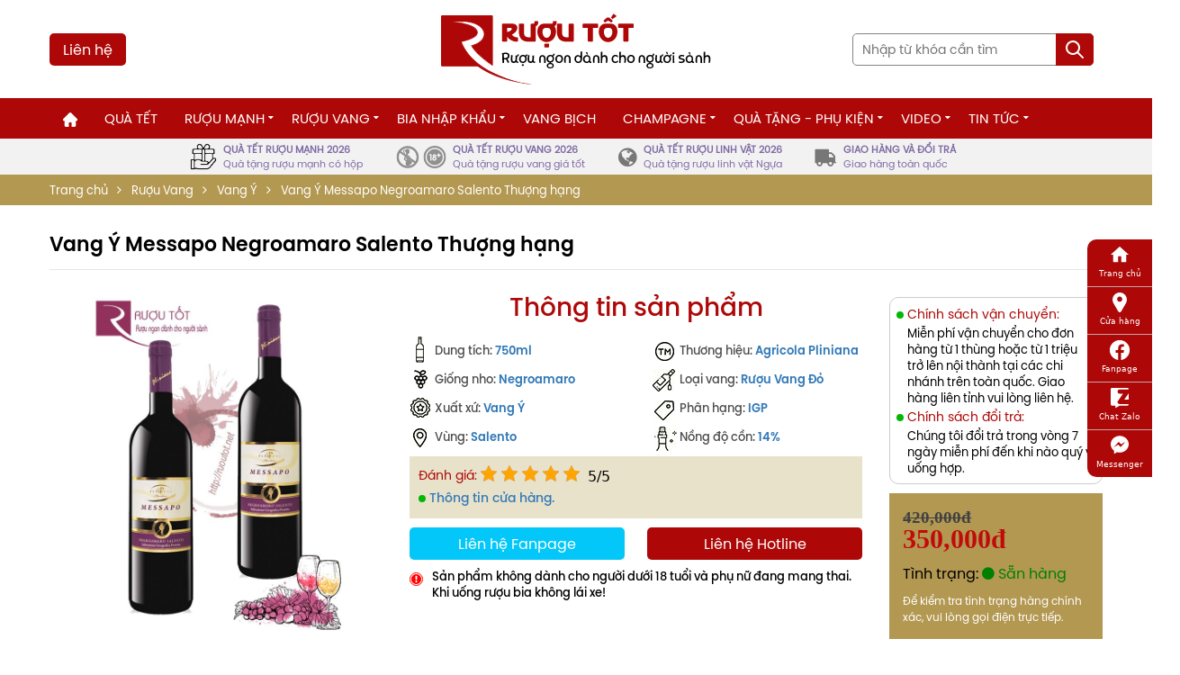

--- FILE ---
content_type: text/html; charset=UTF-8
request_url: https://ruoutot.net/san-pham/vang-y-messapo-negroamaro-salento-igp
body_size: 47235
content:
<!doctype html>
<html lang="vi" class="back_ovf">
<head>
    <meta charset="utf-8">
    <meta name="csrf-token" content="U9j9CRK7eLwh4QV0RGgJYxLxLAKYaaZ1f7AiruqA">
    <meta name="viewport" content="width=device-width, initial-scale=1">
    <link rel="icon" type="image/x-icon" href="/favicon.ico">
    <link rel="canonical" href="https://ruoutot.net/san-pham/vang-y-messapo-negroamaro-salento-igp" />
    <title>Rượu vang Ý Messapo Negroamaro Salento IGP Gía rẻ</title>
<meta name="description" content="Rượu vang Messapo Negroamaro Salento IGP Loại vang: Vang đỏ Giống nho: Negroamaro Độ cồn: 14.0% Vol Xuất xứ: Ý Quy cách: 750ml x thùng 6 chai.">
<meta property="og:title" content="Rượu vang Ý Messapo Negroamaro Salento IGP Gía rẻ" />
<meta property="og:description" content="Rượu vang Messapo Negroamaro Salento IGP Loại vang: Vang đỏ Giống nho: Negroamaro Độ cồn: 14.0% Vol Xuất xứ: Ý Quy cách: 750ml x thùng 6 chai." />
<meta property="og:url" content="https://ruoutot.net/san-pham/vang-y-messapo-negroamaro-salento-igp" />
<meta property="og:type" content="product" />
<meta property="og:og:image:alt" content="Vang Ý Messapo Negroamaro Salento Thượng hạng" />
<meta property="og:image" content="https://ruoutot.net/s/uploads/products/35015-messapo-negroamaro-salento.jpg" />


<script type="application/ld+json">{"@context":"https://schema.org","@type":"WebPage","name":"Vang Ý Messapo Negroamaro Salento Thượng hạng","description":"Hương vị của rượu vang Messapo Negroamaro Salento nhẹ nhàng với vị chát tinh tế và hương vị hoa quả nồng nàn. Rượu có nồng độ 14%, ngon nhất khi lạnh ở nhiệt độ 16 - 18 độ C.","url":"https://ruoutot.net/san-pham/vang-y-messapo-negroamaro-salento-igp","image":"https://ruoutot.net/s/uploads/products/35015-messapo-negroamaro-salento.jpg","@id":"https://ruoutot.net/san-pham/vang-y-messapo-negroamaro-salento-igp#webpage","inLanguage":"vi","datePublished":"2022-08-05T03:40:13.000000Z","dateModified":"2025-09-22T09:45:16.000000Z","isPartOf":{"@type":"WebSite","id":"https://ruoutot.net","url":"https://ruoutot.net","name":"RƯỢU TỐT - Rượu bia nhập khẩu chính hãng giá ưu đãi","description":"Hệ thống cửa hàng Rượu Tốt. Chuyên cung cấp sản phẩm rượu mạnh, rượu vang, bia nhập khẩu, phụ kiện... Có hóa đơn đầy đủ và hàng hóa chất lượng, giá bán rẻ nhất tại Việt Nam.","publisher":{"@type":"Organization","name":"Rượu tốt","url":"https://ruoutot.net","logo":{"@type":"ImageObject","url":"https://ruoutot.net/assets/ruoutot/images/ruoutot-logo-header.png"}},"image":{"@type":"ImageObject","url":"https://ruoutot.net/uploads/products/1/2974-7.jpg","width":1536,"height":1024},"potentialAction":{"@type":"SearchAction","target":{"@type":"EntryPoint","urlTemplate":"https://ruoutot.net/search?q={search_term_string}"},"query-input":"required name=search_term_string"}}}</script><script type="application/ld+json">{"@context":"https://schema.org","@type":"Product","name":"Vang Ý Messapo Negroamaro Salento Thượng hạng","description":"Hương vị của rượu vang Messapo Negroamaro Salento nhẹ nhàng với vị chát tinh tế và hương vị hoa quả nồng nàn. Rượu có nồng độ 14%, ngon nhất khi lạnh ở nhiệt độ 16 - 18 độ C.","image":"https://ruoutot.net/s/uploads/products/35015-messapo-negroamaro-salento.jpg","@id":"https://ruoutot.net/san-pham/vang-y-messapo-negroamaro-salento-igp","brand":{"@type":"Brand","name":"Ruoutot"},"offers":{"@type":"Offer","image":"https://ruoutot.net/s/uploads/products/35015-messapo-negroamaro-salento.jpg","sku":"VY-350-HDP","priceValidUntil":"2023-12-31","availability":"InStock","url":"https://ruoutot.net/san-pham/vang-y-messapo-negroamaro-salento-igp","seller":{"@type":"Organization","name":"ruoutot","url":"https://ruoutot.net"},"priceSpecification":{"@type":"PriceSpecification","price":350000,"priceCurrency":"VND","valueAddedTaxIncluded":true},"shippingDetails":{"@type":"OfferShippingDetails","shippingRate":{"@type":"MonetaryAmount","value":"30000","currency":"VND"},"shippingDestination":{"@type":"DefinedRegion","addressCountry":"VN"},"deliveryTime":{"@type":"ShippingDeliveryTime","handlingTime":{"@type":"QuantitativeValue","minValue":"0","maxValue":"1","unitCode":"DAY"},"transitTime":{"@type":"QuantitativeValue","minValue":"1","maxValue":"5","unitCode":"DAY"}}},"hasMerchantReturnPolicy":{"@type":"MerchantReturnPolicy","refundType":"FullRefund","applicableCountry":"VN","returnPolicyCategory":"MerchantReturnUnlimitedWindow","merchantReturnDays":3,"returnPolicyDuration":{"@type":"QuantitativeValue","value":3,"unitText":"days"},"returnMethod":"ReturnInStore","returnFees":"FreeReturn"}},"aggregateRating":{"@type":"AggregateRating","ratingValue":"5","bestRating":5,"ratingCount":5}}</script>
<link rel="stylesheet" href="https://ruoutot.net/themes/ruoutot/css/style_1.6.60.css?v=1.6.60">


    <!-- Google tag (gtag.js) -->
    <script async src="https://www.googletagmanager.com/gtag/js?id=G-RQXX2K04RG"></script>
    <script>
        window.dataLayer = window.dataLayer || [];
        function gtag(){dataLayer.push(arguments);}
        gtag('js', new Date());

        gtag('config', 'G-RQXX2K04RG');
    </script>
    <!-- Google Tag Manager -->
    <!--<script>(function(w,d,s,l,i){w[l]=w[l]||[];w[l].push({'gtm.start':-->
    <!--            new Date().getTime(),event:'gtm.js'});var f=d.getElementsByTagName(s)[0],-->
    <!--                                                      j=d.createElement(s),dl=l!='dataLayer'?'&l='+l:'';j.async=true;j.src=-->
    <!--        'https://www.googletagmanager.com/gtm.js?id='+i+dl;f.parentNode.insertBefore(j,f);-->
    <!--    })(window,document,'script','dataLayer','GTM-M7FMVZ7F');</script>-->
    <!-- End Google Tag Manager -->
    
    
    
    
    
    <script type="application/ld+json">
{
  "@context": "https://schema.org",
  "@type": "LocalBusiness",
  "name": "Rượu tốt",
  "alternateName": "Rượu tốt- Rượu bia nhập khẩu chính hãng cao cấp",
  "@id": "https://ruoutot.net/#localBusiness",
  "logo":  "https://ruoutot.net/assets/ruoutot/images/ruoutot-logo-header.png",
  "image": [
    "https://ruoutot.net/uploads/posts/hanoi.jpg",
    "https://ruoutot.net/assets/images/banner-hn-cs2.jpg",
    "https://ruoutot.net/assets/images/banner-hatinh.jpg"
  ],
  "description": "Rượu tốt mang đến cho khách hàng các sản phẩm rượu vang nhập khẩu, bia nhập khẩu chất lượng cao, mẫu mã đẹp, nhập khẩu chính hãng. Giá trên Rượu tốt luôn là giá tốt nhất thị trường. Các Tổ chức, cá nhân cộng tác viên bán hàng, doanh nghiệp, đại lý mua hàng với số lượng lớn sẽ được ưu đãi giá tốt nhất.Rượu tốt với danh mục rượu vang đa dạng, phù hợp với nhiều đối tượng khách hàng",
  "hasMap": "https://www.google.com/maps/place/R%C6%B0%E1%BB%A3u+T%E1%BB%91t/@21.0160778,105.8191639,17.11z/data=!4m6!3m5!1s0x3135ac8e8987bfdf:0xb6fcfc597bf097c0!8m2!3d21.0162796!4d105.8193766!16s%2Fg%2F11fyx8gryv?entry=ttu",
  "url": "https://ruoutot.net/",
  "telephone": "0971521768",
  "priceRange": "VND",
  "email": "ruoubiatot@gmail.com",
  "address": {
    "@type": "PostalAddress",
    "streetAddress": "Rượu Tốt, 243 P. Đặng Tiến Đông, Chợ Dừa, Đống Đa, Hà Nội",
    "addressLocality": "Đống Đa",
    "addressRegion": "Hà Nội",
    "postalCode": "100000",
    "addressCountry": "VN"
  },
  "aggregateRating":{
      "@type":"AggregateRating",
      "ratingValue":4.5,
      "bestRating":5,
      "ratingCount": 5
  },
  "geo": {
    "@type": "GeoCoordinates",
    "latitude": 21.01630964541186,
    "longitude": 105.81939805767166
  },
  "openingHoursSpecification": {
    "@type": "OpeningHoursSpecification",
    "dayOfWeek": [
      "Monday",
      "Tuesday",
      "Wednesday",
      "Thursday",
      "Friday",
      "Saturday",
      "Sunday"
    ],
    "opens": "08:00",
    "closes": "21:30"
  },
  "sameAs": [
    "https://www.instagram.com/ruoutotnet/",
    "https://m.facebook.com/ruoutot.net/",
    "https://youtube.com/channel/UCAg9GQIveqXydfa22kZHCTA",
    "https://www.pinterest.com/tuelam25789/"
  ]
}

    </script>

    <!-- Meta Pixel Code -->
<script>
!function(f,b,e,v,n,t,s)
{if(f.fbq)return;n=f.fbq=function(){n.callMethod?
n.callMethod.apply(n,arguments):n.queue.push(arguments)};
if(!f._fbq)f._fbq=n;n.push=n;n.loaded=!0;n.version='2.0';
n.queue=[];t=b.createElement(e);t.async=!0;
t.src=v;s=b.getElementsByTagName(e)[0];
s.parentNode.insertBefore(t,s)}(window, document,'script',
'https://connect.facebook.net/en_US/fbevents.js');
fbq('init', '1836458470165138');
fbq('track', 'PageView');
</script>
<noscript><img height="1" width="1" style="display:none"
src="https://www.facebook.com/tr?id=1836458470165138&ev=PageView&noscript=1"
/></noscript>
<!-- End Meta Pixel Code -->
<script type="text/javascript">
    (function(c,l,a,r,i,t,y){
        c[a]=c[a]||function(){(c[a].q=c[a].q||[]).push(arguments)};
        t=l.createElement(r);t.async=1;t.src="https://www.clarity.ms/tag/"+i;
        y=l.getElementsByTagName(r)[0];y.parentNode.insertBefore(t,y);
    })(window, document, "clarity", "script", "n0bpj51kko");
</script>

                
</head>
<body class="home-template">
<noscript><iframe src="https://www.googletagmanager.com/ns.html?id=GTM-W53NTPQ"
                  height="0" width="0" style="display:none;visibility:hidden"></iframe></noscript>
<noscript><iframe src="https://www.googletagmanager.com/ns.html?id=GTM-M7FMVZ7F"
                  height="0" width="0" style="display:none;visibility:hidden"></iframe></noscript>
<style>
    .sold-out-banner {
        position: absolute;
        top: 50%;
        left: 50%;
        transform: translate(-50%, -50%) rotate(-20deg);
        background: #FF4444;
        color: white;
        padding: 7px 10px;
        /*font-weight: bold;*/
        /*font-size: 18px;*/
        box-shadow: 0 4px 15px rgba(0, 0, 0, 0.3);
        /*border: 2px solid #CC0000;*/
        z-index: 20;
        text-align: center;
        border-radius: 5px;
    }
    .qb_slider_image_product_nav_item_mb, .qb_slider_image_product_nav_item{
        opacity: 0.5;
    }
    .slick-center .qb_slider_image_product_nav_item_mb, .slick-center .qb_slider_image_product_nav_item {
        opacity: 1;
    }
</style>
<style>
    .qb_video .ct_left {
        position: relative;
    }

    .qb_video img {
        margin: 0;
    }

    .qb_video .ct_left .text_widget {
        position: absolute;
        bottom: 0px;
        background: linear-gradient(180deg, transparent, black);
        color: #fff;
        width: 100%;
    }

    .qb_video.qb_tintuc .tintuc_general .ct_right .tintuc_detailds .wrap_figure figure {
        height: 182px;
    }

    .qb_video .ct_left .text_widget h3 a {
        color: #fff;
    }

    .qb_video.qb_tintuc .tintuc_general .ct_right .tintuc_detailds .text_widget h3 {
        margin: 0px 0px 0px 0px;
    }

    .qb_video.qb_tintuc .ct_left .qb_date_post {
        display: none;
    }

    .qb_video.qb_tintuc .tintuc_general .ct_right .tintuc_detailds .wrap_figure {
        width: 65%;
    }

    .qb_video.qb_tintuc .tintuc_general .ct_right .tintuc_detailds .text_widget {
        padding: 5px 10px;
    }

    .qb_video.qb_tintuc .ct_left .wrap_figure figure {
        height: 384px;
    }

    .khampha_general .ct_left figure i.fa {
        cursor: pointer;
    }

    .khampha_general .ct_left figure i.fa:hover {
        opacity: 1;
    }

    @media (max-width: 768px) {
        .qb_video.qb_tintuc .ct_left .wrap_figure figure {
            height: 195px;
        }

        .qb_video.qb_tintuc .tintuc_general .ct_right .tintuc_detailds .wrap_figure figure {
            height: 95px;
        }

        .khampha_general .ct_right .text_widget .qb_date_post {
            display: none;
        }
        footer{
            margin-bottom: 70px;
        }
        #back_to_top {
            bottom: 110px !important;
        }
    }
</style>
<style>
    .mn-beer {
        flex-wrap: wrap;
        margin: 0px;
        padding: 0px;
        display: grid !important;
        grid-template-columns: auto auto auto auto auto auto;
    }

    .sub-menu .btn-rdm {
        background: #ad0707;
        color: #fff;
        padding: 8px 20px 12px;
        border-radius: 16px;
        font-family: unset;
    }

    .t-btn-rdm {
        margin-top: 30px;
        display: block;
        text-align: center;
    }

    .head-label:first-child {
        margin-top: 0px;
    }

    .head-label {
        margin: 30px 0px;
        font-family: "Helve", Helvetica, Arial, sans-serif;
    }

    .head-label p {
        margin: 0px;
        color: #222;
        font-weight: 700;
        font-size: 17px;
        cursor: pointer;
        position: relative;
    }

    .head-label.active p:before {
        content: "";
        border-right: 2px solid #ad0707;
        margin-left: -10px;
        position: absolute;
        left: 0px;
        height: 15px;
        top: 5px;
    }

    .wrap-sub-menu .item_has_children {
        display: none;
    }

    .wrap-sub-menu .item_has_children.active {
        display: block;
    }

    .wrap-sub-menu .sub-menu {
        width: 100%;
        padding: 0px 30px;
    }

    .sub-menu .item_has_children li {
        margin: 5px 0px;
    }

    .sub-menu, .sub-menu a {
        color: #222;
        font-weight: 400;
        font-size: 17px;
        font-family: "Helve", Helvetica, Arial, sans-serif;
    }

    .sub-menu a:hover {
        color: #ad0707;
        font-weight: 700;
    }

    .sub-menu a.btn-rdm {
        color: #ff0;
    }

    form.ng-pristine {
        display: none;
        position: fixed;
        z-index: 9999;
        top: 0px;
        left: 0px;
        width: 100%;
        height: 100%;
    }

    form.ng-pristine.active {
        display: block;
    }

    .form-search {
        background-color: #fff;
    }

    .form-search .close-button {
        position: absolute;
        display: flex;
        align-items: center;
        justify-content: center;
        top: 20px;
        right: 20px;
        border: 1px solid #f4f4f4;
        border-radius: 999px;
        width: 50px;
        height: 50px;
    }

    .form-search .close-button .icon {
        font-size: 16px;
    }

    .form-search .search-wrap {
        display: flex;
        /* justify-content: center; */
        align-items: center;
        flex-direction: column;
        height: 100vh;
        width: 100vw;
        padding-top: 100px;
    }

    .form-search .search-wrap .input-area {
        width: 640px;
        height: 80px;
        border: 1px solid #f4f4f4;
        border-radius: 999px;
        line-height: 80px;
        position: relative;
        display: flex;
        justify-content: space-between;
        align-items: center;
    }

    .form-search .search-wrap .input-area .brand-logo {
        width: unset;
        height: unset;
        position: relative;
        margin-left: 40px;
        margin-right: 25px;
    }

    .form-search .search-wrap .input-area input {
        background: none !important;
        margin-right: 20px;
        padding-left: 20px;
        border: unset;
        outline: none;
        font-size: 28px;
        color: #b5b5b5;
        border-left: 1px solid #f4f4f4;
        flex: 1;
        border-radius: 0;
        color: #171717;
        font-weight: 600;
    }

    .form-search .search-wrap .input-area .btn-submit {
        border: unset;
        width: 60px;
        height: 60px;
        min-width: 60px;
        max-width: 60px;
        min-height: 60px;
        max-height: 60px;
        border-radius: 30px;
        background-color: #ae0808;
        padding: 0;
        display: flex;
        align-items: center;
        justify-content: center;
        margin-right: 10px;
        font-size: 20px;
    }

    .form-search .search-wrap .input-area .btn-submit i {
        display: inherit;
        color: #fff;
    }

    .form-search .search-wrap .suggest-search {
        padding: 0 45px;
        margin-top: 30px;
    }

    .form-search .search-wrap .suggest-search li {
        display: inline-block;
    }

    .form-search .search-wrap .suggest-search li a {
        background-color: #f4f4f4;
        color: #9b9b9b;
        border-radius: 0;
        padding: 5px 10px;
        margin: 0 5px 5px 0;
        font-size: 12px;
        display: block;
        border-radius: 3px;
        -moz-border-radius: 3px;
        -webkit-border-radius: 3px;
    }

    .form-search .close-button {
        position: absolute;
        display: flex;
        align-items: center;
        justify-content: center;
        top: 20px;
        right: 20px;
        border: 1px solid #f4f4f4;
        border-radius: 999px;
        width: 50px;
        height: 50px;
        outline: 0;
        text-decoration: none;
        color: #171717;
        cursor: pointer;
    }

    .icon-close:before {
        content: "\e005";
    }

    .icon-search:before {
        content: "\e00f";
    }

    [class*=" icon-"]:before, [class^=icon-]:before {
        font-family: lbf;
        transform: rotate(0deg);
        font-style: normal;
        font-weight: 400;
        font-variant: normal;
        text-transform: none;
        speak: none;
        line-height: 1;
        -webkit-font-smoothing: antialiased;
        -moz-osx-font-smoothing: grayscale;
    }

    .sub-fw.editBefore_mobile > .wrap-sub-menu {
        display: block;
    }

    #menu_mobile_full .sub-fw.editBefore_mobile .sub-menu {
        sdisplay: block;
    }

    .bottom_hd nav > ul > li.sub-fw > .wrap-sub-menu > .sub-menu > li > .sub-menu .sub-menu {
        display: none;
        padding: 5px 0px 5px 100px;
    }

    .bottom_hd nav > ul > li.sub-fw > .wrap-sub-menu > .sub-menu {
        display: block;
        max-width: 100%;
        width: 100%;
        margin: 0px;
    }

    .bottom_hd nav > ul > li.sub-fw > .wrap-sub-menu {
        padding: 30px;
        background: #fff;
    }

    .bottom_hd nav > ul > li.sub-fw > .wrap-sub-menu > .sub-menu > li {
        width: 100%;
        padding: 0px 0px 0px 0px;
    }

    .h-r {
        padding-left: 30px;
        width: 180px;
        min-width: 180px;
        border-right: 1px solid #ad0707;
    }

    /*.bottom_hd nav>ul>li.sub-fw>.wrap-sub-menu>.sub-menu>li>.sub-menu {*/
    /*    height: unset;*/
    /*    overflow-x: unset;*/
    /*    overflow-y: unset;*/
    /*    flex-wrap: wrap;*/
    /*    display: grid;*/
    /*    grid-template-columns: auto auto auto auto auto auto auto auto;*/
    /*    border-left: 1px dashed #ff9d9d;*/
    /*    border-bottom: 1px dashed #ff9d9d;*/
    /*    background: #ffe7e7;*/
    /*}*/
    /*.bottom_hd nav>ul>li.sub-fw>.wrap-sub-menu>.sub-menu>li>.sub-menu>li {*/
    /*    margin: 0px;*/
    /*    border-top: 1px dashed #ff9d9d;*/
    /*    border-right: 1px dashed #ff9d9d;*/
    /*    padding: 0px 5px;*/
    /*}*/
    /*.head-label{*/
    /*    background: #ffffff;*/
    /*    color: #ad0707;*/
    /*    padding: 5px;*/
    /*    margin-bottom: 5px;*/
    /*    margin-right: 5px;*/
    /*    cursor: pointer;*/
    /*    border: 1px dashed #ad0707;*/
    /*}*/
    /*.head-label:hover{*/
    /*    border: 1px solid #ad0707;*/
    /*}*/
    /*.head-label.active{*/
    /*    background: #ad0707;*/
    /*    color: #fff;*/
    /*}*/

    .w-14 {
        width: calc(100% / 4 - 30px);
        margin: 0px 15px;
        float: left;
    }

    .w-12 {
        width: calc(100% / 2 - 30px);
        margin: 0px 0px 15px;
        float: left;
    }

    .highlight {
        font-family: 'svn-semibold', sans-serif;
        color: #ae0709;
    }

    @media (min-width: 768px) {
        .wrap-pc {
            padding: 15px 30px;
        }

        .wrap-pc li {
            margin: 0px 15px;
        }
    }

    @media (max-width: 768px) {
        .form-search .search-wrap .suggest-search {
            padding: 0 10px;
            margin-top: 15px;
        }

        .form-search .search-wrap .input-area input {
            font-size: 18px;
            padding-left: 35px;
        }

        .form-search .search-wrap .input-area .brand-logo {
            display: none;
        }

        .form-search .search-wrap .input-area {
            width: calc(100% - 20px);
            margin: auto 10px;
            height: 45px;
            line-height: 22px;
            border-radius: 5px;
            border-color: #dfd8d8;
        }

        .form-search .search-wrap {
            padding-top: 10px;
        }

        #sg {
            top: 55px !important;
            height: calc(100vh - 100px) !important;
        }

        #sg .sg-item {
            padding-left: 0 !important;
        }

        .form-search .close-button {
            border: none;
            left: 5px;
            top: 10px;
            color: -webkit-link;
        }

        .form-search .search-wrap .input-area .btn-submit {
            border: unset;
            width: 45px;
            height: 45px;
            min-width: 45px;
            max-width: 45px;
            min-height: 45px;
            max-height: 45px;
            border-radius: 0 5px 5px 0;
            background-color: #ae0808;
            padding: 0;
            display: flex;
            align-items: center;
            justify-content: center;
            margin-right: 0;
            font-size: 20px;
        }

        .sub-fw > .wrap-sub-menu {
            display: none;
        }

        .mb-d-block {
            display: block !important;
        }

        .h-r {
            padding-left: 0px;
            width: 501px;
            min-width: 180px;
            border-right: 1px solid #ad0707;
            display: flex;
            justify-content: space-around;
            height: 48px;
            align-items: flex-start;
        }

        .head-label {
            margin: 0px 0px !important;
        }

        .w-14 {
            width: calc(100% / 1 - 30px);
            margin: 0px 15px;
            float: unset;
        }

        .w-12 {
            width: calc(100% / 1 - 30px);
            margin: 0px 15px;
            float: unset;
        }

        .t-btn-rdm {
            margin-top: 0px;
            display: block;
            text-align: left;
        }

        .sub-menu .btn-rdm {
            background: none;
            color: #fff;
            padding: 0px 30px 12px;
            border-radius: 16px;
            font-family: unset;
            font-weight: 700;
            color: #ad0707;
        }
    }
</style>
<style>
    @keyframes  NotifiSweetIn {
        from {
            margin-top: -100px;
        }
        to {
            margin-top: 8px;
        }
    }

    @keyframes  NotifiSweetOut {
        from {
            margin-top: 8px;
        }
        to {
            margin-top: -100px;
        }
    }

    .NotifiSweet {
        -webkit-box-sizing: border-box;
        -moz-box-sizing: border-box;
        box-sizing: border-box;
        margin: 0;
        padding: 0;
        color: var(--primary-text);
        font-size: 14px;
        font-variant: tabular-nums;
        line-height: 1.5715;
        list-style: none;
        -moz-font-feature-settings: "tnum", "tnum";
        font-feature-settings: "tnum", "tnum";
        position: fixed;
        top: 0px;
        left: 0;
        z-index: 1010;
        width: 100%;
        pointer-events: none;
        z-index: 9999;
        text-align: center;
    }

    .NotifiSweet.center {
        top: 50%;
        transform: translateY(-50%);
    }

    .NotifiSweet.top {
        top: 0%;
    }

    .NotifiSweet.bottom {
        top: unset;
        bottom: 0%;
    }

    .NotifiSweet .NotifiSweet-notice {
        padding: 8px;
        text-align: center;
        animation: NotifiSweetOut 0.5s linear;
        margin-top: -100px;
    }

    .NotifiSweet .NotifiSweet-notice.active {
        animation: NotifiSweetIn 0.5s linear;
        margin-top: 0px;
        display: block;
    }

    .NotifiSweet .NotifiSweet-notice .NotifiSweet-notice-content {
        display: inline-flex;
        align-items: center;
        margin-top: 0px;
        padding: 10px 16px;
        background: #fff;
        color: #000;
        font-size: 13px;
        font-weight: 500;
        border-radius: 2px;
        -webkit-box-shadow: 0 3px 6px -4px #6f72af26, 0 6px 16px 0 #6f72af1a, 0 9px 28px 8px #6f72af1a;
        box-shadow: 0 3px 6px -4px #6f72af26, 0 6px 16px 0 #6f72af1a, 0 9px 28px 8px #6f72af1a;
        pointer-events: all;
        line-height: 1.2em;
    }

    [template="dark"] .NotifiSweet .NotifiSweet-notice-content {
        background: #202020;
        color: #fff;
    }

    .NotifiSweet .NotifiSweet-notice.right {
        text-align: right;
    }

    .NotifiSweet .NotifiSweet-notice.left {
        text-align: left;
    }

    .NotifiSweet .NotifiSweet-notice .NotifiSweet-notice-content .context {
        text-align: left;
    }

    .NotifiSweet .NotifiSweet-notice .NotifiSweet-notice-content .name {
        font-weight: 600;
    }

    .NotifiSweet-notice .NotifiSweeticon {
        position: relative;
        top: 0px;
        margin-right: 10px;
        font-size: 16px;
        color: #df384e;
    }

    .NotifiSweeticon.error {
        color: #df384e;
    }

    .NotifiSweeticon.success {
        color: #16b979;
    }
</style>
<style>
    .d-flex {
        -js-display: flex;
        display: -webkit-box;
        display: -ms-flexbox;
        display: flex;
    }

    .j-bet {
        justify-content: space-between;
    }

    .toggle {
        align-items: center;
        border-radius: 100px;
        display: flex;
        font-weight: 700;
        margin-bottom: 16px;
    }

    .toggle:last-of-type {
        margin: 0;
    }

    .toggle__input {
        clip: rect(0 0 0 0);
        clip-path: inset(50%);
        height: 1px;
        overflow: hidden;
        position: absolute;
        white-space: nowrap;
        width: 1px;
    }

    .toggle__input:not([disabled]):active + .toggle-track, .toggle__input:not([disabled]):focus + .toggle-track {
        border: 1px solid transparent;
        sbox-shadow: 0px 0px 0px 2px #121943;
    }

    .toggle__input:disabled + .toggle-track {
        cursor: not-allowed;
        opacity: 0.7;
    }

    .toggle-track {
        background: #e5efe9;
        border: 1px solid #5a72b5;
        border-radius: 100px;
        cursor: pointer;
        display: flex;
        height: 18px;
        margin-right: 12px;
        position: relative;
        width: 32px;
        min-width: 34px;
    }

    .toggle-indicator {
        align-items: center;
        background: #121943;
        border-radius: 24px;
        bottom: 2px;
        display: flex;
        height: 12px;
        justify-content: center;
        left: 2px;
        outline: solid 2px transparent;
        position: absolute;
        transition: 0.25s;
        width: 12px;
    }

    .checkMark {
        fill: #fff;
        height: 16px;
        width: 16px;
        opacity: 0;
        transition: opacity 0.25s ease-in-out;
        align-items: center;
        display: flex;
    }

    .toggle__input:checked + .toggle-track .toggle-indicator {
        background: #121943;
        transform: translateX(30px);
    }

    .toggle__input:checked + .toggle-track .toggle-indicator .checkMark {
        opacity: 1;
        transition: opacity 0.25s ease-in-out;
    }

    @media  screen and (-ms-high-contrast: active) {
        .toggle-track {
            border-radius: 0;
        }
    }


    .toggle__input:not([disabled]) + .toggle-track {
        border: 1px solid #f00;
    }

    .toggle__input:not([disabled]) + .toggle-track .toggle-indicator {
        background: #f00;
        color: #fff;
    }

    .toggle__input:not([disabled]):checked + .toggle-track {
        border: 1px solid #307800;
    }

    .toggle__input:not([disabled]):checked + .toggle-track .toggle-indicator {
        background: #307800;
        color: #fff;
        left: -12px;
    }

    .btn-danger {
        border: 1px solid #f00;
        background: #f00;
        color: #fff;
    }

    .btn-danger:hover {
        border: 1px solid #1a941d;
        background: #1a941d;
        color: #fff;
    }

    #sg {
        position: absolute;
        top: 85px;
        left: 0px;
        width: 100%;
        background: #fff;
        z-index: 9999;
        height: calc(100vh - 250px);
        overflow: auto;
        padding-right: 15px;
    }

    #sg .fea {
        width: 50px;
        max-width: 50px;
        min-width: 50px;
        height: 50px;
        margin-right: 10px;
    }

    #sg .sg-item {
        padding: 10px;
        cursor: pointer;
    }

    #sg .sg-item:hover {
        background: #ebebeb;
    }

    #sg .sg-item ins {
        color: #ae0808;
        font-weight: 700;
    }

    #sg .sg-item del {
        font-weight: 300;
    }

    .s-product-name {
        font-size: 14px;
        line-height: 22px;
    }

    .sticky {
        position: sticky;
        top: 0;
        z-index: 999;
    }
</style>

<style>
    .cat-content {
        height: 0;
        overflow: hidden;
        transition: height 0.3s ease-in-out;
    }
    #cat-description-2 {
        transition: height 0.3s ease-in-out;
    }
    /*.contact_link_pop_mb {*/
    /*    display: table;*/
    /*    padding-left: 15px;*/
    /*    font-size: 16px;*/
    /*    border-radius: 5px;*/
    /*}*/
    /*.contact_link_pop_mb:hover img {*/
    /*    filter: opacity(0.9);*/
    /*}*/
    .item_has_children li.col-sm-3:nth-child(4n+1) {
        clear: both;
    }
    .item_has_children li.col-sm-6:nth-child(2n+1) {
        clear: both;
    }
    .product_labels {
        position: absolute;
        top: 14px;
        right: 7px;
        display: flex;
        flex-flow: row wrap;
        justify-content: flex-end;
    }
    .item_label {
        font-size: 14px;
        line-height: 22px;
        font-family: "svn-medium";
        color: #fff;
        /*background: #a80e0e;*/
        border-radius: 50px;
        padding: 7px 13px;
        display: flex;
        margin-left: 3px;
        margin-bottom: 3px;
    }
    .item_label img {
        max-width: 22px;
        max-height: 22px;
        margin-right: 5px;
    }
    @media (max-width: 676px) {
        .item_label {
            font-size: 12px;
            line-height: 18px;
            padding: 3px 8px;
        }
        .tg_wrap_news .text_widget p, .tg_wrap_news .text_widget .qb_rm{
            display: none;
        }
    }

    .trust-bar {
        display: flex;
        margin: auto;
        align-items: center;
        justify-content: center;
        background: #e2e2e275;
    }
    .trust-bar-item {
        display: flex;
        align-items: center;
        padding: 0 15px;
        color: #777;
    }
    .trust-bar-item:hover {
        background: #fff;
        color: #777;
    }
    .trust-icon {
        font-size: 24px;
    }
    .trust-icon.fa-truck {
        transform: scaleX(-1);
    }
    .trust-bar-content {
        font-size: 11px;
        line-height: 16px;
        padding: 4px 7px;
        color: #777;
    }
    .trust-bar-primary {
        text-transform: uppercase;
        font-weight: bold;
    }
    .trust-bar-secondary {

    }
</style>
<style>
    .rt-btn-contact {
        background: #ad0807;
        padding: 6px 15px;
        color: white;
        border-radius: 5px;
    }
    .rt-btn-contact:hover {
        background: rgba(173, 8, 7, 0.93);
        color: white;
    }
</style>
<header>
    <div id="menu_mobile_full">
        <nav class="mobile-menu">
            <p class="close_menu"><span><i class="fa fa-times" aria-hidden="true"></i></span></p>
            <div class="menu-menu-chinh-container">
                <div class="logo_menumb">
                    <figure><a href="https://ruoutot.net"><img width="230" height="60" alt="ruoutot" src="https://ruoutot.net/s/logo/ruoutot-logo-header-1.png" style="width: 300px;"></a></figure>
                </div>
                <ul class="menu">
                    <li><a href="https://ruoutot.net"><i class="fa fa-home" aria-hidden="true"></i></a></li>
                                                                                                <li><a href="https://ruoutot.net/danh-muc/qua-tet-cao-cap">Quà Tết</a></li>
                                                                                                                        <li class="item_has_children">
                                <a href="https://ruoutot.net/danh-muc/ruou-manh">Rượu Mạnh</a>
                                <ul class="sub-menu">
                                                                                                                                                                <li class="item_has_children">
                                                <p class="menu-head">Thương Hiệu Lớn</p>
                                                                                                    <ul class="sub-menu">
                                                                                                                    <li>
                                                                <a href="https://ruoutot.net/thuong-hieu-ruou-manh/singleton">Singleton</a>
                                                            </li>
                                                                                                                    <li>
                                                                <a href="https://ruoutot.net/thuong-hieu-ruou-manh/ruou-chivas-regal">Chivas</a>
                                                            </li>
                                                                                                                    <li>
                                                                <a href="https://ruoutot.net/thuong-hieu-ruou-manh/macallan-single-malt">Macallan</a>
                                                            </li>
                                                                                                                    <li>
                                                                <a href="https://ruoutot.net/thuong-hieu-ruou-manh/ruou-whisky-johnnie-walker">Johnnie Walker</a>
                                                            </li>
                                                                                                                    <li>
                                                                <a href="https://ruoutot.net/thuong-hieu-ruou-manh/ruou-sua-baileys">Baileys</a>
                                                            </li>
                                                                                                                    <li>
                                                                <a href="https://ruoutot.net/thuong-hieu-ruou-manh/ruou-ballantines">Ballantine&#039;s</a>
                                                            </li>
                                                                                                                    <li>
                                                                <a href="https://ruoutot.net/thuong-hieu-ruou-manh/glenlivet">Glenlivet</a>
                                                            </li>
                                                                                                                    <li>
                                                                <a href="https://ruoutot.net/thuong-hieu-ruou-manh/mortlach">Mortlach</a>
                                                            </li>
                                                                                                                    <li>
                                                                <a href="https://ruoutot.net/thuong-hieu-ruou-manh/hennessy">Hennessy</a>
                                                            </li>
                                                                                                                    <li>
                                                                <a href="https://ruoutot.net/thuong-hieu-ruou-manh/ruou-thao-moc-jagermeister">Jagermeister</a>
                                                            </li>
                                                                                                                    <li>
                                                                <a href="https://ruoutot.net/thuong-hieu-ruou-manh/hibiki">Hibiki</a>
                                                            </li>
                                                                                                                    <li>
                                                                <a href="https://ruoutot.net/thuong-hieu-ruou-manh/glenfiddich">Glenfiddich</a>
                                                            </li>
                                                                                                                    <li>
                                                                <a href="https://ruoutot.net/thuong-hieu-ruou-manh/courvoisier">Courvoisier</a>
                                                            </li>
                                                                                                                    <li>
                                                                <a href="https://ruoutot.net/thuong-hieu-ruou-manh/balvenie">Balvenie</a>
                                                            </li>
                                                                                                                    <li>
                                                                <a href="https://ruoutot.net/thuong-hieu-ruou-manh/ruou-vodka-beluga">Beluga</a>
                                                            </li>
                                                                                                                    <li>
                                                                <a href="https://ruoutot.net/thuong-hieu-ruou-manh/remy-martin">Remy Martin</a>
                                                            </li>
                                                                                                                    <li>
                                                                <a href="https://ruoutot.net/thuong-hieu-ruou-manh/glenfarclas">Glenfarclas</a>
                                                            </li>
                                                                                                                    <li>
                                                                <a href="https://ruoutot.net/thuong-hieu-ruou-manh/crystal-head">Crystal Head</a>
                                                            </li>
                                                                                                                    <li>
                                                                <a href="https://ruoutot.net/thuong-hieu-ruou-manh/laphroaig">Laphroaig</a>
                                                            </li>
                                                                                                                    <li>
                                                                <a href="https://ruoutot.net/thuong-hieu-ruou-manh/camus">Camus</a>
                                                            </li>
                                                                                                                    <li>
                                                                <a href="https://ruoutot.net/thuong-hieu-ruou-manh/danzka">Danzka</a>
                                                            </li>
                                                                                                                    <li>
                                                                <a href="https://ruoutot.net/thuong-hieu-ruou-manh/absolut">Absolut</a>
                                                            </li>
                                                                                                                    <li>
                                                                <a href="https://ruoutot.net/thuong-hieu-ruou-manh/grey-goose">Grey Goose</a>
                                                            </li>
                                                                                                                    <li>
                                                                <a href="https://ruoutot.net/thuong-hieu-ruou-manh/lagavulin">Lagavulin</a>
                                                            </li>
                                                                                                                    <li>
                                                                <a href="https://ruoutot.net/thuong-hieu-ruou-manh/don-julio">Don Julio</a>
                                                            </li>
                                                                                                                    <li>
                                                                <a href="https://ruoutot.net/thuong-hieu-ruou-manh/belvedere">Belvedere</a>
                                                            </li>
                                                                                                                    <li>
                                                                <a href="https://ruoutot.net/thuong-hieu-ruou-manh/corralejo">Corralejo</a>
                                                            </li>
                                                                                                                    <li>
                                                                <a href="https://ruoutot.net/thuong-hieu-ruou-manh/martell">Martell</a>
                                                            </li>
                                                                                                                    <li>
                                                                <a href="https://ruoutot.net/thuong-hieu-ruou-manh/blavod">Blavod</a>
                                                            </li>
                                                                                                                    <li>
                                                                <a href="https://ruoutot.net/thuong-hieu-ruou-manh/el-jimador">El Jimador</a>
                                                            </li>
                                                                                                                    <li>
                                                                <a href="https://ruoutot.net/thuong-hieu-ruou-manh/ciroc">Ciroc</a>
                                                            </li>
                                                                                                                <li>
                                                            <a href="https://ruoutot.net/danh-muc/ruou-manh#brandy_new"><strong>Xem tất cả</strong></a>
                                                        </li>
                                                    </ul>
                                                                                                <span class="wd-nav-opener"></span>
                                            </li>
                                                                                                                                                                                                        <li class="item_has_children">
                                                <p class="menu-head">Scotch Whisky</p>
                                                                                                    <ul class="sub-menu">
                                                                                                                    <li>
                                                                <a href="https://ruoutot.net/loai-ruou-manh/single-malt-whisky">Single Malt Whisky</a>
                                                            </li>
                                                                                                                    <li>
                                                                <a href="https://ruoutot.net/loai-ruou-manh/blended-whisky">Blended Whisky</a>
                                                            </li>
                                                                                                                    <li>
                                                                <a href="https://ruoutot.net/loai-ruou-manh/rye-whisky">Rye Whisky</a>
                                                            </li>
                                                                                                                    <li>
                                                                <a href="https://ruoutot.net/loai-ruou-manh/bourbon-whisky">Bourbon Whisky</a>
                                                            </li>
                                                                                                                    <li>
                                                                <a href="https://ruoutot.net/loai-ruou-manh/grain-whisky">Grain whisky</a>
                                                            </li>
                                                                                                                <li>
                                                            <a href="https://ruoutot.net/danh-muc/whisky-noi-tieng"><strong>Xem tất cả</strong></a>
                                                        </li>
                                                    </ul>
                                                                                                <span class="wd-nav-opener"></span>
                                            </li>
                                                                                                                                                                                                        <li class="item_has_children">
                                                <p class="menu-head">Loại Rượu Mạnh</p>
                                                                                                    <ul class="sub-menu">
                                                                                                                    <li>
                                                                <a href="https://ruoutot.net/loai-ruou-manh/soju-sochu">Soju (Sochu)</a>
                                                            </li>
                                                                                                                    <li>
                                                                <a href="https://ruoutot.net/danh-muc/ruou-vodka">Rượu Vodka</a>
                                                            </li>
                                                                                                                    <li>
                                                                <a href="https://ruoutot.net/loai-ruou-manh/ruou-sake">Rượu Sake</a>
                                                            </li>
                                                                                                                    <li>
                                                                <a href="https://ruoutot.net/loai-ruou-manh/ruou-mao-dai">Rượu Mao Đài</a>
                                                            </li>
                                                                                                                    <li>
                                                                <a href="https://ruoutot.net/loai-ruou-manh/xo">XO</a>
                                                            </li>
                                                                                                                    <li>
                                                                <a href="https://ruoutot.net/loai-ruou-manh/ruou-mo-vay-vang">Rượu Mơ vảy vàng</a>
                                                            </li>
                                                                                                                    <li>
                                                                <a href="https://ruoutot.net/loai-ruou-manh/ruou-rum">Rượu Rum</a>
                                                            </li>
                                                                                                                    <li>
                                                                <a href="https://ruoutot.net/loai-ruou-manh/ruou-gin">Rượu Gin</a>
                                                            </li>
                                                                                                                    <li>
                                                                <a href="https://ruoutot.net/loai-ruou-manh/tequila">Tequila</a>
                                                            </li>
                                                                                                                    <li>
                                                                <a href="https://ruoutot.net/loai-ruou-manh/ruou-mui">Rượu Mùi</a>
                                                            </li>
                                                                                                                    <li>
                                                                <a href="https://ruoutot.net/loai-ruou-manh/ruou-pha-che">Rượu Pha Chế</a>
                                                            </li>
                                                                                                                    <li>
                                                                <a href="https://ruoutot.net/loai-ruou-manh/brandy">Brandy</a>
                                                            </li>
                                                                                                                    <li>
                                                                <a href="https://ruoutot.net/loai-ruou-manh/cognac">Cognac</a>
                                                            </li>
                                                                                                                    <li>
                                                                <a href="https://ruoutot.net/loai-ruou-manh/armagnac">Armagnac</a>
                                                            </li>
                                                                                                                    <li>
                                                                <a href="https://ruoutot.net/loai-ruou-manh/calvados">Calvados</a>
                                                            </li>
                                                                                                                    <li>
                                                                <a href="https://ruoutot.net/loai-ruou-manh/applejack">Applejack</a>
                                                            </li>
                                                                                                                    <li>
                                                                <a href="https://ruoutot.net/loai-ruou-manh/brandy">Brandy</a>
                                                            </li>
                                                                                                                    <li>
                                                                <a href="https://ruoutot.net/loai-ruou-manh/cognac">Cognac</a>
                                                            </li>
                                                                                                                    <li>
                                                                <a href="https://ruoutot.net/loai-ruou-manh/ruou-gin">Rượu Gin</a>
                                                            </li>
                                                                                                                    <li>
                                                                <a href="https://ruoutot.net/loai-ruou-manh/calvados">Calvados</a>
                                                            </li>
                                                                                                                <li>
                                                            <a href="https://ruoutot.net/danh-muc/ruou-manh#brandy_the_whisky_world"><strong>Xem tất cả</strong></a>
                                                        </li>
                                                    </ul>
                                                                                                <span class="wd-nav-opener"></span>
                                            </li>
                                                                                                                                                                                                        <li class="item_has_children">
                                                <p class="menu-head">Xuất Xứ</p>
                                                                                                    <ul class="sub-menu">
                                                                                                                    <li>
                                                                <a href="https://ruoutot.net/xuat-xu/whisky-my">Whisky Mỹ</a>
                                                            </li>
                                                                                                                    <li>
                                                                <a href="https://ruoutot.net/xuat-xu/whisky-anh">Whisky Anh</a>
                                                            </li>
                                                                                                                    <li>
                                                                <a href="https://ruoutot.net/xuat-xu/whisky-canada">Whisky Canada</a>
                                                            </li>
                                                                                                                    <li>
                                                                <a href="https://ruoutot.net/xuat-xu/scotch-whisky">Scotch Whisky</a>
                                                            </li>
                                                                                                                    <li>
                                                                <a href="https://ruoutot.net/xuat-xu/whisky-nhat">Whisky Nhật</a>
                                                            </li>
                                                                                                                    <li>
                                                                <a href="https://ruoutot.net/xuat-xu/whisky-ha-lan">Whisky Hà Lan</a>
                                                            </li>
                                                                                                                    <li>
                                                                <a href="https://ruoutot.net/xuat-xu/whisky-ireland-ailen">Whiskey Ireland</a>
                                                            </li>
                                                                                                                    <li>
                                                                <a href="https://ruoutot.net/xuat-xu/whisky-uc">Australia Whisky</a>
                                                            </li>
                                                                                                                    <li>
                                                                <a href="https://ruoutot.net/xuat-xu/whisky-dan-mach">Whisky Đan Mạch</a>
                                                            </li>
                                                                                                                <li>
                                                            <a href="https://ruoutot.net/brand/461"><strong>Xem tất cả</strong></a>
                                                        </li>
                                                    </ul>
                                                                                                <span class="wd-nav-opener"></span>
                                            </li>
                                                                                                            </ul>
                                <span class="wd-nav-opener"></span>
                            </li>
                                                                                                                        <li class="item_has_children">
                                <a href="https://ruoutot.net/danh-muc/ruou-vang">Rượu Vang</a>
                                <ul class="sub-menu">
                                                                                                                                                                <li class="item_has_children">
                                                <p class="menu-head">Xuất xứ</p>
                                                                                                    <ul class="sub-menu">
                                                        <li class="item_has_children not-have-child">
                                                                                                                                                                                            <p style="margin: 0px 0px 0px; font-size: 18px; font-weight: 700; ">Old world</p>
                                                                <ul class="w-14">
                                                                                                                                            <li><a href="https://ruoutot.net/danh-muc/vang-y">Vang Ý</a></li>
                                                                                                                                            <li><a href="https://ruoutot.net/danh-muc/vang-ao">Vang Áo</a></li>
                                                                                                                                            <li><a href="https://ruoutot.net/danh-muc/vang-hungary">Vang Hungary</a></li>
                                                                                                                                            <li><a href="https://ruoutot.net/danh-muc/vang-liban">Vang Liban</a></li>
                                                                                                                                            <li><a href="https://ruoutot.net/danh-muc/vang-phap">Vang Pháp</a></li>
                                                                                                                                            <li><a href="https://ruoutot.net/danh-muc/vang-tay-ban-nha">Vang Tây Ban Nha</a></li>
                                                                                                                                            <li><a href="https://ruoutot.net/danh-muc/vang-hy-lap">Vang Hy Lạp</a></li>
                                                                                                                                            <li><a href="https://ruoutot.net/danh-muc/vang-rumani">Vang Rumani</a></li>
                                                                                                                                            <li><a href="https://ruoutot.net/danh-muc/vang-duc">Vang Đức</a></li>
                                                                                                                                            <li><a href="https://ruoutot.net/danh-muc/vang-bo-dao-nha">Vang Bồ Đào Nha</a></li>
                                                                                                                                            <li><a href="https://ruoutot.net/danh-muc/vang-georgia">Vang Georgia</a></li>
                                                                                                                                            <li><a href="https://ruoutot.net/danh-muc/vang-croatia">Vang Croatia</a></li>
                                                                                                                                    </ul>
                                                                <div class="clearfix" style="clearfix: both;"></div>
                                                                                                                                                                                            <p style="margin: 0px 0px 0px; font-size: 18px; font-weight: 700; ">New world</p>
                                                                <ul class="w-14">
                                                                                                                                            <li><a href="https://ruoutot.net/danh-muc/vang-chile">Vang Chile</a></li>
                                                                                                                                            <li><a href="https://ruoutot.net/danh-muc/vang-argentina">Vang Argentina</a></li>
                                                                                                                                            <li><a href="https://ruoutot.net/danh-muc/bulgaria">Vang Bulgaria</a></li>
                                                                                                                                            <li><a href="https://ruoutot.net/danh-muc/vang-new-zealand">Vang New Zealand</a></li>
                                                                                                                                            <li><a href="https://ruoutot.net/danh-muc/vang-my">Vang Mỹ</a></li>
                                                                                                                                            <li><a href="https://ruoutot.net/danh-muc/vang-canada">Vang Canada</a></li>
                                                                                                                                            <li><a href="https://ruoutot.net/danh-muc/vang-nga">Vang Nga</a></li>
                                                                                                                                            <li><a href="https://ruoutot.net/danh-muc/vang-uruguay">Vang Uruguay</a></li>
                                                                                                                                            <li><a href="https://ruoutot.net/danh-muc/vang-uc">Vang Úc</a></li>
                                                                                                                                            <li><a href="https://ruoutot.net/danh-muc/vang-nam-phi">Vang Nam Phi</a></li>
                                                                                                                                            <li><a href="https://ruoutot.net/danh-muc/vang-nhat-ban">Vang Nhật Bản</a></li>
                                                                                                                                            <li><a href="https://ruoutot.net/danh-muc/vang-viet-nam">Vang Việt Nam</a></li>
                                                                                                                                            <li><a href="https://ruoutot.net/danh-muc/vang-trung-quoc">Vang Trung Quốc</a></li>
                                                                                                                                    </ul>
                                                                <div class="clearfix" style="clearfix: both;"></div>
                                                                                                                        <div class="t-btn-rdm">
                                                                <a class="btn-rdm" href="/danh-muc/ruou-vang#origin_of_wine">Xem tất cả</a>
                                                            </div>
                                                        </li>
                                                    </ul>
                                                                                                <span class="wd-nav-opener"></span>
                                            </li>
                                                                                                                                                                                                        <li class="item_has_children">
                                                <p class="menu-head">Thương hiệu</p>
                                                                                                    <ul class="sub-menu">
                                                                                                                    <li>
                                                                <a href="https://ruoutot.net/thuong-hieu/la-curte">La Curte</a>
                                                            </li>
                                                                                                                    <li>
                                                                <a href="https://ruoutot.net/thuong-hieu/giacobazzi">Giacobazzi</a>
                                                            </li>
                                                                                                                    <li>
                                                                <a href="https://ruoutot.net/thuong-hieu/masi">Masi</a>
                                                            </li>
                                                                                                                    <li>
                                                                <a href="https://ruoutot.net/danh-muc/cantine-san-marzano">San Marzano</a>
                                                            </li>
                                                                                                                    <li>
                                                                <a href="https://ruoutot.net/thuong-hieu/moet-chandon">Moet &amp; Chandon</a>
                                                            </li>
                                                                                                                    <li>
                                                                <a href="https://ruoutot.net/thuong-hieu/collefrisio">Collefrisio</a>
                                                            </li>
                                                                                                                    <li>
                                                                <a href="https://ruoutot.net/thuong-hieu/gran-appasso">Gran Appasso</a>
                                                            </li>
                                                                                                                    <li>
                                                                <a href="https://ruoutot.net/thuong-hieu/porto">Porto Sal&#039;vo</a>
                                                            </li>
                                                                                                                    <li>
                                                                <a href="https://ruoutot.net/danh-muc/varvaglione">Varvaglione</a>
                                                            </li>
                                                                                                                    <li>
                                                                <a href="https://ruoutot.net/thuong-hieu/feudi-salentini">Feudi Salentini</a>
                                                            </li>
                                                                                                                    <li>
                                                                <a href="https://ruoutot.net/thuong-hieu/masca-del-tacco">Masca del Tacco</a>
                                                            </li>
                                                                                                                    <li>
                                                                <a href="https://ruoutot.net/thuong-hieu/tinazzi">Tinazzi</a>
                                                            </li>
                                                                                                                    <li>
                                                                <a href="https://ruoutot.net/danh-muc/tokaji">Tokaji</a>
                                                            </li>
                                                                                                                    <li>
                                                                <a href="https://ruoutot.net/thuong-hieu/porto-cruz">Porto Cruz</a>
                                                            </li>
                                                                                                                    <li>
                                                                <a href="https://ruoutot.net/thuong-hieu/capone">Capone</a>
                                                            </li>
                                                                                                                    <li>
                                                                <a href="https://ruoutot.net/danh-muc/san-pedro-1865">San Pedro 1865</a>
                                                            </li>
                                                                                                                    <li>
                                                                <a href="https://ruoutot.net/thuong-hieu/muga">Muga</a>
                                                            </li>
                                                                                                                    <li>
                                                                <a href="https://ruoutot.net/danh-muc/montes-premium">Montes Premium</a>
                                                            </li>
                                                                                                                    <li>
                                                                <a href="https://ruoutot.net/thuong-hieu/ventisquero">Ventisquero</a>
                                                            </li>
                                                                                                                    <li>
                                                                <a href="https://ruoutot.net/thuong-hieu/lafite-rothschild">Lafite Rothschild</a>
                                                            </li>
                                                                                                                    <li>
                                                                <a href="https://ruoutot.net/thuong-hieu/dom-perignon">Dom Perignon</a>
                                                            </li>
                                                                                                                    <li>
                                                                <a href="https://ruoutot.net/danh-muc/concha-y-toro">Concha Y Torro</a>
                                                            </li>
                                                                                                                    <li>
                                                                <a href="https://ruoutot.net/thuong-hieu/undurraga">Undurraga</a>
                                                            </li>
                                                                                                                    <li>
                                                                <a href="https://ruoutot.net/thuong-hieu/chateau-latour">Chateau Latour</a>
                                                            </li>
                                                                                                                    <li>
                                                                <a href="https://ruoutot.net/thuong-hieu/opus-one">Opus One</a>
                                                            </li>
                                                                                                                    <li>
                                                                <a href="https://ruoutot.net/thuong-hieu/ocho-tierras">Ocho Tierras</a>
                                                            </li>
                                                                                                                    <li>
                                                                <a href="https://ruoutot.net/thuong-hieu/vina-maipo">Vina Maipo</a>
                                                            </li>
                                                                                                                    <li>
                                                                <a href="https://ruoutot.net/thuong-hieu/louis-eschenauer">Louis Eschenauer</a>
                                                            </li>
                                                                                                                    <li>
                                                                <a href="https://ruoutot.net/thuong-hieu/trimbach">Trimbach</a>
                                                            </li>
                                                                                                                <li>
                                                            <a href="/danh-muc/ruou-vang#brand_of_wine"><strong>Xem tất cả</strong></a>
                                                        </li>
                                                    </ul>
                                                                                                <span class="wd-nav-opener"></span>
                                            </li>
                                                                                                                                                                                                        <li class="item_has_children">
                                                <p class="menu-head">Loại vang</p>
                                                                                                    <ul class="sub-menu">
                                                                                                                    <li>
                                                                <a href="https://ruoutot.net/loai-vang/vang-trang">Vang Trắng</a>
                                                            </li>
                                                                                                                    <li>
                                                                <a href="https://ruoutot.net/loai-vang/vang-do">Vang Đỏ</a>
                                                            </li>
                                                                                                                    <li>
                                                                <a href="https://ruoutot.net/loai-vang/vang-hong">Vang Hồng</a>
                                                            </li>
                                                                                                                    <li>
                                                                <a href="https://ruoutot.net/danh-muc/ruou-vang-ngot">Vang Ngọt</a>
                                                            </li>
                                                                                                                    <li>
                                                                <a href="https://ruoutot.net/danh-muc/ruou-vang-organic">Rượu Vang Organic</a>
                                                            </li>
                                                                                                                    <li>
                                                                <a href="https://ruoutot.net/loai-vang/fortified">Vang Cường Hoá</a>
                                                            </li>
                                                                                                                    <li>
                                                                <a href="https://ruoutot.net/loai-vang/vang-da">Vang Đá</a>
                                                            </li>
                                                                                                                    <li>
                                                                <a href="https://ruoutot.net/danh-muc/amarone">Rượu Amarone</a>
                                                            </li>
                                                                                                                    <li>
                                                                <a href="/">Super Tuscan</a>
                                                            </li>
                                                                                                                    <li>
                                                                <a href="https://ruoutot.net/loai-vang/table-wine">Table Wine</a>
                                                            </li>
                                                                                                                    <li>
                                                                <a href="https://ruoutot.net/phan-hang/grand-cru-classe">Grand Cru Classe</a>
                                                            </li>
                                                                                                                    <li>
                                                                <a href="https://ruoutot.net/danh-muc/vang-cao-cap">Premium Wine</a>
                                                            </li>
                                                                                                                    <li>
                                                                <a href="https://ruoutot.net/danh-muc/ruou-vang-appassimento-nho-kho">Rượu vang Appassimento</a>
                                                            </li>
                                                                                                                <li>
                                                            <a href="/danh-muc/ruou-vang#type_of_wine"><strong>Xem tất cả</strong></a>
                                                        </li>
                                                    </ul>
                                                                                                <span class="wd-nav-opener"></span>
                                            </li>
                                                                                                                                                                                                        <li class="item_has_children">
                                                <p class="menu-head">Vùng làm vang</p>
                                                                                                    <ul class="sub-menu">
                                                        <li class="item_has_children not-have-child">
                                                                                                                                                                                            <p style="margin: 0px 0px 0px; font-size: 18px; font-weight: 700; ">Thuộc Ý</p>
                                                                <ul class="w-14">
                                                                                                                                            <li><a href="https://ruoutot.net/vung/abruzzo">Abruzzo</a></li>
                                                                                                                                            <li><a href="https://ruoutot.net/vung/puglia">Puglia</a></li>
                                                                                                                                            <li><a href="https://ruoutot.net/vung/tuscany">Tuscany</a></li>
                                                                                                                                            <li><a href="https://ruoutot.net/vung/sicily">Sicily</a></li>
                                                                                                                                            <li><a href="https://ruoutot.net/vung/veneto">Veneto</a></li>
                                                                                                                                            <li><a href="https://ruoutot.net/vung/valpolicella">Valpolicella</a></li>
                                                                                                                                    </ul>
                                                                <div class="clearfix" style="clearfix: both;"></div>
                                                                                                                                                                                            <p style="margin: 0px 0px 0px; font-size: 18px; font-weight: 700; ">Thuộc Pháp</p>
                                                                <ul class="w-14">
                                                                                                                                            <li><a href="https://ruoutot.net/danh-muc/bordeaux">Bordeaux</a></li>
                                                                                                                                            <li><a href="https://ruoutot.net/danh-muc/champagne">Champagne</a></li>
                                                                                                                                            <li><a href="https://ruoutot.net/danh-muc/chateau-margaux">Margaux AOC</a></li>
                                                                                                                                            <li><a href="https://ruoutot.net/vung/languedoc">Languedoc</a></li>
                                                                                                                                            <li><a href="https://ruoutot.net/vung/burgundy">Burgundy</a></li>
                                                                                                                                            <li><a href="https://ruoutot.net/vung/rhone">Rhone</a></li>
                                                                                                                                            <li><a href="https://ruoutot.net/vung/alsace">Alsace</a></li>
                                                                                                                                            <li><a href="https://ruoutot.net/vung/cahors">Cahors</a></li>
                                                                                                                                    </ul>
                                                                <div class="clearfix" style="clearfix: both;"></div>
                                                                                                                                                                                            <p style="margin: 0px 0px 0px; font-size: 18px; font-weight: 700; ">Thuộc Chile</p>
                                                                <ul class="w-14">
                                                                                                                                            <li><a href="https://ruoutot.net/vung/colchagua-valley">Colchagua Valley</a></li>
                                                                                                                                            <li><a href="https://ruoutot.net/vung/limari-valley">Limari Valley</a></li>
                                                                                                                                            <li><a href="https://ruoutot.net/vung/maipo-valley">Maipo Valley</a></li>
                                                                                                                                            <li><a href="https://ruoutot.net/vung/central-valley">Central Valley</a></li>
                                                                                                                                            <li><a href="https://ruoutot.net/vung/casablanca-valley">Casablanca Valley</a></li>
                                                                                                                                            <li><a href="https://ruoutot.net/vung/aconcagua-valley">Aconcagua Valley</a></li>
                                                                                                                                    </ul>
                                                                <div class="clearfix" style="clearfix: both;"></div>
                                                                                                                                                                                            <p style="margin: 0px 0px 0px; font-size: 18px; font-weight: 700; ">Các nước khác</p>
                                                                <ul class="w-14">
                                                                                                                                            <li><a href="https://ruoutot.net/vung/adelaide-hills">Adelaide Hills</a></li>
                                                                                                                                            <li><a href="https://ruoutot.net/vung/mendoza">Mendoza</a></li>
                                                                                                                                            <li><a href="https://ruoutot.net/vung/marlborough">Marlborough</a></li>
                                                                                                                                            <li><a href="https://ruoutot.net/danh-muc/napa-valley">Napa Valley</a></li>
                                                                                                                                            <li><a href="https://ruoutot.net/vung/rioja">Rioja</a></li>
                                                                                                                                            <li><a href="https://ruoutot.net/vung/porto">Porto</a></li>
                                                                                                                                    </ul>
                                                                <div class="clearfix" style="clearfix: both;"></div>
                                                                                                                        <div class="t-btn-rdm">
                                                                <a class="btn-rdm" href="/danh-muc/ruou-vang#area_of_wine">Xem tất cả</a>
                                                            </div>
                                                        </li>
                                                    </ul>
                                                                                                <span class="wd-nav-opener"></span>
                                            </li>
                                                                                                                                                                                                        <li class="item_has_children">
                                                <p class="menu-head">Giống nho</p>
                                                                                                    <ul class="sub-menu">
                                                        <li class="item_has_children not-have-child">
                                                                                                                                                                                            <p style="margin: 0px 0px 0px; font-size: 18px; font-weight: 700; ">Nho đỏ</p>
                                                                <ul class="w-14">
                                                                                                                                            <li><a href="https://ruoutot.net/giong-nho/cabernet-sauvignon">Cabernet Sauvignon</a></li>
                                                                                                                                            <li><a href="https://ruoutot.net/giong-nho/carmenere">Carmenere</a></li>
                                                                                                                                            <li><a href="https://ruoutot.net/giong-nho/cabernet-franc">Cabernet Franc</a></li>
                                                                                                                                            <li><a href="https://ruoutot.net/giong-nho/syrah">Syrah</a></li>
                                                                                                                                            <li><a href="https://ruoutot.net/giong-nho/sangiovese">Sangiovese</a></li>
                                                                                                                                            <li><a href="https://ruoutot.net/giong-nho/nero-di-troia">Nero di Troia</a></li>
                                                                                                                                            <li><a href="https://ruoutot.net/giong-nho/negroamaro">Negroamaro</a></li>
                                                                                                                                            <li><a href="https://ruoutot.net/giong-nho/malvasia-nera">Malvasia Nera</a></li>
                                                                                                                                            <li><a href="https://ruoutot.net/giong-nho/merlot">Merlot</a></li>
                                                                                                                                            <li><a href="https://ruoutot.net/giong-nho/malbec">Malbec</a></li>
                                                                                                                                            <li><a href="https://ruoutot.net/giong-nho/montepulciano">Montepulciano</a></li>
                                                                                                                                            <li><a href="https://ruoutot.net/giong-nho/monastrell">Monastrell</a></li>
                                                                                                                                            <li><a href="https://ruoutot.net/giong-nho/pinot-noir">Pinot Noir</a></li>
                                                                                                                                            <li><a href="https://ruoutot.net/giong-nho/primitivo">Primitivo</a></li>
                                                                                                                                            <li><a href="https://ruoutot.net/giong-nho/vermentino">Vermentino</a></li>
                                                                                                                                            <li><a href="https://ruoutot.net/giong-nho/zinfandel">Zinfandel</a></li>
                                                                                                                                    </ul>
                                                                <div class="clearfix" style="clearfix: both;"></div>
                                                                                                                                                                                            <p style="margin: 0px 0px 0px; font-size: 18px; font-weight: 700; ">Nho trắng</p>
                                                                <ul class="w-14">
                                                                                                                                            <li><a href="https://ruoutot.net/giong-nho/albarino">Albarino</a></li>
                                                                                                                                            <li><a href="https://ruoutot.net/giong-nho/chardonnay">Chardonnay</a></li>
                                                                                                                                            <li><a href="https://ruoutot.net/giong-nho/chenin-blanc">Chenin Blanc</a></li>
                                                                                                                                            <li><a href="https://ruoutot.net/giong-nho/pinot-grigio">Pinot Grigio</a></li>
                                                                                                                                            <li><a href="https://ruoutot.net/giong-nho/furmint">Furmint</a></li>
                                                                                                                                            <li><a href="https://ruoutot.net/giong-nho/gewurztraminer">Gewurztraminer</a></li>
                                                                                                                                            <li><a href="https://ruoutot.net/giong-nho/muscat">Muscat</a></li>
                                                                                                                                            <li><a href="https://ruoutot.net/giong-nho/sauvignon-blanc">Sauvignon Blanc</a></li>
                                                                                                                                            <li><a href="https://ruoutot.net/giong-nho/moscato">Moscato</a></li>
                                                                                                                                            <li><a href="https://ruoutot.net/giong-nho/riesling">Riesling</a></li>
                                                                                                                                            <li><a href="https://ruoutot.net/giong-nho/silvaner">Silvaner</a></li>
                                                                                                                                            <li><a href="https://ruoutot.net/giong-nho/viognier">Viognier</a></li>
                                                                                                                                    </ul>
                                                                <div class="clearfix" style="clearfix: both;"></div>
                                                                                                                        <div class="t-btn-rdm">
                                                                <a class="btn-rdm" href="/danh-muc/ruou-vang#grape_of_wine">Xem tất cả</a>
                                                            </div>
                                                        </li>
                                                    </ul>
                                                                                                <span class="wd-nav-opener"></span>
                                            </li>
                                                                                                            </ul>
                                <span class="wd-nav-opener"></span>
                            </li>
                                                                                                                        <li class="item_has_children">
                                <a href="https://ruoutot.net/danh-muc/bia-nhap-khau">Bia Nhập Khẩu</a>
                                <ul class="sub-menu">
                                                                                                                                                                <li><a href="https://ruoutot.net/danh-muc/bia-bi">Bia Bỉ</a></li>
                                                                                                                                                                                                        <li><a href="https://ruoutot.net/danh-muc/bia-tiep">Bia Tiệp</a></li>
                                                                                                                                                                                                        <li><a href="https://ruoutot.net/danh-muc/bia-duc">Bia Đức</a></li>
                                                                                                                                                                                                        <li><a href="https://ruoutot.net/danh-muc/bia-ha-lan">Bia Hà Lan</a></li>
                                                                                                                                                                                                        <li><a href="https://ruoutot.net/danh-muc/bia-nga">Bia Nga</a></li>
                                                                                                                                                                                                        <li><a href="https://ruoutot.net/danh-muc/bia-mexico">Bia Mexico</a></li>
                                                                                                                                                                                                        <li><a href="https://ruoutot.net/danh-muc/bia-my">Bia Mỹ</a></li>
                                                                                                                                                                                                        <li><a href="https://ruoutot.net/danh-muc/bia-nhat">Bia Nhật</a></li>
                                                                                                                                                                                                        <li><a href="https://ruoutot.net/danh-muc/bia-phap">Bia Pháp</a></li>
                                                                                                            </ul>
                                <span class="wd-nav-opener"></span>
                            </li>
                                                                                                                        <li><a href="https://ruoutot.net/danh-muc/vang-bich">Vang Bịch</a></li>
                                                                                                                        <li class="item_has_children">
                                <a href="https://ruoutot.net/danh-muc/champagne">Champagne</a>
                                <ul class="sub-menu">
                                                                                                                                                                <li><a href="https://ruoutot.net/thuong-hieu/dom-perignon">Dom Perignon</a></li>
                                                                                                                                                                                                        <li><a href="https://ruoutot.net/thuong-hieu/armand">Armand</a></li>
                                                                                                                                                                                                        <li><a href="https://ruoutot.net/thuong-hieu/moet-chandon">Moet &amp; Chandon</a></li>
                                                                                                                                                                                                        <li><a href="https://ruoutot.net/thuong-hieu/carbon">Carbon</a></li>
                                                                                                                                                                                                        <li><a href="https://ruoutot.net/thuong-hieu/taittinger">Taittinger</a></li>
                                                                                                                                                                                                        <li><a href="https://ruoutot.net/thuong-hieu/salon">Salon</a></li>
                                                                                                                                                                                                        <li><a href="https://ruoutot.net/danh-muc/bottega">Bottega</a></li>
                                                                                                                                                                                                        <li><a href="https://ruoutot.net/thuong-hieu/freixenet">Freixenet</a></li>
                                                                                                            </ul>
                                <span class="wd-nav-opener"></span>
                            </li>
                                                                                                                        <li class="item_has_children">
                                <a href="https://ruoutot.net/danh-muc/qua-tang">Quà Tặng - Phụ Kiện</a>
                                <ul class="sub-menu">
                                                                                                                                                                <li class="item_has_children">
                                                <p class="menu-head">Quà Tặng Doanh Nghiệp</p>
                                                                                                    <ul class="sub-menu">
                                                                                                                    <li>
                                                                <a href="https://ruoutot.net/danh-muc/qua-tang-doanh-nghiep-ruou-manh">Quà tặng rượu mạnh</a>
                                                            </li>
                                                                                                                    <li>
                                                                <a href="https://ruoutot.net/danh-muc/qua-tang-doanh-nghiep-ruou-vang">Quà tặng rượu vang</a>
                                                            </li>
                                                                                                                    <li>
                                                                <a href="https://ruoutot.net/danh-muc/ruou-linh-vat-ngua">Rượu linh vật ngựa 2026</a>
                                                            </li>
                                                                                                                <li>
                                                            <a href="https://ruoutot.net/danh-muc/qua-tet-cao-cap"><strong>Xem tất cả</strong></a>
                                                        </li>
                                                    </ul>
                                                                                                <span class="wd-nav-opener"></span>
                                            </li>
                                                                                                                                                                                                        <li><a href="https://ruoutot.net/danh-muc/ly-uong-ruou-vang">Ly uống rượu vang</a></li>
                                                                                                                                                                                                        <li><a href="https://ruoutot.net/danh-muc/decanter-binh-tho-ruou-vang">Decanter - Bình thở rượu vang</a></li>
                                                                                                                                                                                                        <li><a href="https://ruoutot.net/danh-muc/hop-dung-ruou-vang">Hộp Đựng Rượu Vang</a></li>
                                                                                                                                                                                                        <li><a href="https://ruoutot.net/danh-muc/do-khui-ruou">Đồ Khui Rượu Vang</a></li>
                                                                                                                                                                                                        <li><a href="https://ruoutot.net/danh-muc/tu-ruou-vang">Tủ rượu vang</a></li>
                                                                                                                                                                                                        <li><a href="https://ruoutot.net/danh-muc/foods">Foods</a></li>
                                                                                                            </ul>
                                <span class="wd-nav-opener"></span>
                            </li>
                                                                                                                        <li class="item_has_children">
                                <a href="/video">Video</a>
                                <ul class="sub-menu">
                                                                                                                                                                <li><a href="https://ruoutot.net/danh-muc/kien-thuc-ruou">Video kiến thức rượu</a></li>
                                                                                                                                                                                                        <li><a href="https://ruoutot.net/danh-muc/videosp">Video review sản phẩm</a></li>
                                                                                                                                                                                                        <li><a href="https://ruoutot.net/danh-muc/hoat-dong-thuong-nhat">Hoạt động thường nhật</a></li>
                                                                                                            </ul>
                                <span class="wd-nav-opener"></span>
                            </li>
                                                                                                                        <li class="item_has_children">
                                <a href="https://ruoutot.net/danh-muc/tin-tuc">Tin tức</a>
                                <ul class="sub-menu">
                                                                                                                                                                <li><a href="https://ruoutot.net/danh-muc/tin-tuc-khuyen-mai">Tin tức khuyễn mãi</a></li>
                                                                                                                                                                                                        <li><a href="https://ruoutot.net/danh-muc/kien-thuc-ruou-co-ban">Kiến thức rượu</a></li>
                                                                                                                                                                                                        <li><a href="https://ruoutot.net/danh-muc/tin-tuc-tu-van">Tin Tức Tư Vấn</a></li>
                                                                                                                                                                                                        <li><a href="https://ruoutot.net/danh-muc/huong-dan-kinh-doanh">Hướng dẫn kinh doanh</a></li>
                                                                                                                                                                                                        <li><a href="https://ruoutot.net/danh-muc/tin-tuc-khac">Hiểu hơn về chúng tôi</a></li>
                                                                                                                                                                                                        <li><a href="https://ruoutot.net/danh-muc/trai-nghiem-thuc-te">Trải nghiệm thực tế</a></li>
                                                                                                                                                                                                        <li><a href="https://ruoutot.net/doi-ngu-tac-gia">Đội ngũ tác giả</a></li>
                                                                                                                                                                                                        <li><a href="https://ruoutot.net/brand">Thương hiệu A - Z</a></li>
                                                                                                            </ul>
                                <span class="wd-nav-opener"></span>
                            </li>
                                                                <li><a href="https://ruoutot.net/contact">Liên hệ</a></li>
                </ul>
            </div>
        </nav>
    </div>
    <div class="bg_opacity"></div>

    <div class="top_hd">
        <div class="container">
            <div class="d-flex justify-content-between" style="flex: 1; align-items: center;">
                <div class="chinhanh_hd" style="flex: 1;">
                    <a aria-label="contact" class="rt-btn-contact" href="https://ruoutot.net/contact">
                        Liên hệ

                    </a>
                </div>
                <div class="logo_hd" style="flex: 1; text-align: center">
                    <figure><a aria-label="ruoutot" href="https://ruoutot.net"><img alt="ruoutot" src="https://ruoutot.net/s/logo/ruoutot-logo-header-1.png" width="300" height="79"></a></figure>
                </div>
                <div style="flex: 1">
                    <div class="search_fav">
                        <div class="search_hd">
                            <div class="search_icon_hd tg_mb">
                                <svg xmlns="http://www.w3.org/2000/svg" width="24" height="24" fill="#000000"><path d="M15.5 14h-.79l-.28-.27A6.471 6.471 0 0 0 16 9.5 6.5 6.5 0 1 0 9.5 16c1.61 0 3.09-.59 4.23-1.57l.27.28v.79l5 4.99L20.49 19l-4.99-5zm-6 0C7.01 14 5 11.99 5 9.5S7.01 5 9.5 5 14 7.01 14 9.5 11.99 14 9.5 14z"/></svg>
                            </div>
                            <form>
                                <div class="list_group">
                                    <input type="text" name="" placeholder="Nhập từ khóa cần tìm">
                                    <button style="display: flex" type="button" aria-label="search">
                                        <svg xmlns="http://www.w3.org/2000/svg" viewBox="0 0 24 24" width="24" height="24" style="transform:scale(1); fill: white"><path d="M16.32 14.9l5.39 5.4a1 1 0 0 1-1.42 1.4l-5.38-5.38a8 8 0 1 1 1.41-1.41zM10 16a6 6 0 1 0 0-12 6 6 0 0 0 0 12z"></path></svg>
                                    </button>
                                </div>
                            </form>
                        </div>











                    </div>
                </div>
            </div>
        </div>
        
        
        
        
        
        <div class="icon_mobile_click"><i class="fa fa-bars"></i></div>
    </div>

</header><!-- end header -->
<div class="bottom_hd sticky">
    <div class="container">
        <nav>
            <ul>
                <li class="sub-nofw"><a aria-label="ruoutot" href="https://ruoutot.net"><img alt="ruoutot"
                                                                                       loading="lazy"
                                                                                       width="16"
                                                                                       height="16"
                                                                                       src="/themes/ruoutot/images/ruoutot-icon-home.png"></a></li>
                                    
                                            <li class="sub-nofw"><a href="https://ruoutot.net/danh-muc/qua-tet-cao-cap">Quà Tết</a></li>
                                                        
                                            <li class="sub-fw item_has_children">
                            <a href="https://ruoutot.net/danh-muc/ruou-manh">Rượu Mạnh</a>
                                                            <div class="wrap-sub-menu">
                                    <div class="container d-flex mb-d-block">
                                        <ul class="h-r">
                                                                                            <li class="head-label  active " data-id="651thuong_hieu_lon">
                                                    <p class="menu-head">Thương Hiệu Lớn</p>
                                                </li>
                                                                                            <li class="head-label " data-id="398scotch_whisky">
                                                    <p class="menu-head">Scotch Whisky</p>
                                                </li>
                                                                                            <li class="head-label " data-id="652loai_ruou_manh">
                                                    <p class="menu-head">Loại Rượu Mạnh</p>
                                                </li>
                                                                                            <li class="head-label " data-id="681xuat_xu">
                                                    <p class="menu-head">Xuất Xứ</p>
                                                </li>
                                                                                    </ul>
                                        <ul class="sub-menu" id="pc-menu-p">
                                                                                                                                                                                                                                                        <li class="item_has_children  active " id="mn-651thuong_hieu_lon">
                                                            <div class="container">
                                                                                                                                <div class="row">
                                                                                                                                            <div class="col-sm-6 container">
                                                                            <ul class="row">
                                                                                                                                                                    <li class="col-sm-3"><a href="https://ruoutot.net/thuong-hieu-ruou-manh/singleton">Singleton</a></li>
                                                                                                                                                                    <li class="col-sm-3"><a href="https://ruoutot.net/thuong-hieu-ruou-manh/ruou-chivas-regal">Chivas</a></li>
                                                                                                                                                                    <li class="col-sm-3"><a href="https://ruoutot.net/thuong-hieu-ruou-manh/macallan-single-malt">Macallan</a></li>
                                                                                                                                                                    <li class="col-sm-3"><a href="https://ruoutot.net/thuong-hieu-ruou-manh/ruou-whisky-johnnie-walker">Johnnie Walker</a></li>
                                                                                                                                                                    <li class="col-sm-3"><a href="https://ruoutot.net/thuong-hieu-ruou-manh/ruou-sua-baileys">Baileys</a></li>
                                                                                                                                                                    <li class="col-sm-3"><a href="https://ruoutot.net/thuong-hieu-ruou-manh/ruou-ballantines">Ballantine&#039;s</a></li>
                                                                                                                                                                    <li class="col-sm-3"><a href="https://ruoutot.net/thuong-hieu-ruou-manh/glenlivet">Glenlivet</a></li>
                                                                                                                                                                    <li class="col-sm-3"><a href="https://ruoutot.net/thuong-hieu-ruou-manh/mortlach">Mortlach</a></li>
                                                                                                                                                                    <li class="col-sm-3"><a href="https://ruoutot.net/thuong-hieu-ruou-manh/hennessy">Hennessy</a></li>
                                                                                                                                                                    <li class="col-sm-3"><a href="https://ruoutot.net/thuong-hieu-ruou-manh/ruou-thao-moc-jagermeister">Jagermeister</a></li>
                                                                                                                                                                    <li class="col-sm-3"><a href="https://ruoutot.net/thuong-hieu-ruou-manh/hibiki">Hibiki</a></li>
                                                                                                                                                                    <li class="col-sm-3"><a href="https://ruoutot.net/thuong-hieu-ruou-manh/glenfiddich">Glenfiddich</a></li>
                                                                                                                                                                    <li class="col-sm-3"><a href="https://ruoutot.net/thuong-hieu-ruou-manh/courvoisier">Courvoisier</a></li>
                                                                                                                                                                    <li class="col-sm-3"><a href="https://ruoutot.net/thuong-hieu-ruou-manh/balvenie">Balvenie</a></li>
                                                                                                                                                                    <li class="col-sm-3"><a href="https://ruoutot.net/thuong-hieu-ruou-manh/ruou-vodka-beluga">Beluga</a></li>
                                                                                                                                                                    <li class="col-sm-3"><a href="https://ruoutot.net/thuong-hieu-ruou-manh/remy-martin">Remy Martin</a></li>
                                                                                                                                                            </ul>
                                                                        </div>
                                                                        <div style="height: 25px; clear: both;"></div>
                                                                                                                                            <div class="col-sm-6 container">
                                                                            <ul class="row">
                                                                                                                                                                    <li class="col-sm-3"><a href="https://ruoutot.net/thuong-hieu-ruou-manh/glenfarclas">Glenfarclas</a></li>
                                                                                                                                                                    <li class="col-sm-3"><a href="https://ruoutot.net/thuong-hieu-ruou-manh/crystal-head">Crystal Head</a></li>
                                                                                                                                                                    <li class="col-sm-3"><a href="https://ruoutot.net/thuong-hieu-ruou-manh/laphroaig">Laphroaig</a></li>
                                                                                                                                                                    <li class="col-sm-3"><a href="https://ruoutot.net/thuong-hieu-ruou-manh/camus">Camus</a></li>
                                                                                                                                                                    <li class="col-sm-3"><a href="https://ruoutot.net/thuong-hieu-ruou-manh/danzka">Danzka</a></li>
                                                                                                                                                                    <li class="col-sm-3"><a href="https://ruoutot.net/thuong-hieu-ruou-manh/absolut">Absolut</a></li>
                                                                                                                                                                    <li class="col-sm-3"><a href="https://ruoutot.net/thuong-hieu-ruou-manh/grey-goose">Grey Goose</a></li>
                                                                                                                                                                    <li class="col-sm-3"><a href="https://ruoutot.net/thuong-hieu-ruou-manh/lagavulin">Lagavulin</a></li>
                                                                                                                                                                    <li class="col-sm-3"><a href="https://ruoutot.net/thuong-hieu-ruou-manh/don-julio">Don Julio</a></li>
                                                                                                                                                                    <li class="col-sm-3"><a href="https://ruoutot.net/thuong-hieu-ruou-manh/belvedere">Belvedere</a></li>
                                                                                                                                                                    <li class="col-sm-3"><a href="https://ruoutot.net/thuong-hieu-ruou-manh/corralejo">Corralejo</a></li>
                                                                                                                                                                    <li class="col-sm-3"><a href="https://ruoutot.net/thuong-hieu-ruou-manh/martell">Martell</a></li>
                                                                                                                                                                    <li class="col-sm-3"><a href="https://ruoutot.net/thuong-hieu-ruou-manh/blavod">Blavod</a></li>
                                                                                                                                                                    <li class="col-sm-3"><a href="https://ruoutot.net/thuong-hieu-ruou-manh/el-jimador">El Jimador</a></li>
                                                                                                                                                                    <li class="col-sm-3"><a href="https://ruoutot.net/thuong-hieu-ruou-manh/ciroc">Ciroc</a></li>
                                                                                                                                                            </ul>
                                                                        </div>
                                                                        <div style="height: 25px; clear: both;"></div>
                                                                                                                                    </div>
                                                            </div>
                                                            <div class="t-btn-rdm">
                                                                <a class="btn-rdm" href="https://ruoutot.net/danh-muc/ruou-manh#brandy_new">Xem tất cả</a>
                                                            </div>
                                                        </li>
                                                                                                                                                                                                                                                                                                                                                            <li class="item_has_children " id="mn-398scotch_whisky">
                                                            <div class="container">
                                                                                                                                <div class="row">
                                                                                                                                            <div class="col-sm-6 container">
                                                                            <ul class="row">
                                                                                                                                                                    <li class="col-sm-3"><a href="https://ruoutot.net/loai-ruou-manh/single-malt-whisky">Single Malt Whisky</a></li>
                                                                                                                                                                    <li class="col-sm-3"><a href="https://ruoutot.net/loai-ruou-manh/blended-whisky">Blended Whisky</a></li>
                                                                                                                                                                    <li class="col-sm-3"><a href="https://ruoutot.net/loai-ruou-manh/rye-whisky">Rye Whisky</a></li>
                                                                                                                                                                    <li class="col-sm-3"><a href="https://ruoutot.net/loai-ruou-manh/bourbon-whisky">Bourbon Whisky</a></li>
                                                                                                                                                                    <li class="col-sm-3"><a href="https://ruoutot.net/loai-ruou-manh/grain-whisky">Grain whisky</a></li>
                                                                                                                                                            </ul>
                                                                        </div>
                                                                        <div style="height: 25px; clear: both;"></div>
                                                                                                                                    </div>
                                                            </div>
                                                            <div class="t-btn-rdm">
                                                                <a class="btn-rdm" href="https://ruoutot.net/danh-muc/whisky-noi-tieng">Xem tất cả</a>
                                                            </div>
                                                        </li>
                                                                                                                                                                                                                                                                                                                                                            <li class="item_has_children " id="mn-652loai_ruou_manh">
                                                            <div class="container">
                                                                                                                                <div class="row">
                                                                                                                                            <div class="col-sm-6 container">
                                                                            <ul class="row">
                                                                                                                                                                    <li class="col-sm-3"><a href="https://ruoutot.net/loai-ruou-manh/soju-sochu">Soju (Sochu)</a></li>
                                                                                                                                                                    <li class="col-sm-3"><a href="https://ruoutot.net/danh-muc/ruou-vodka">Rượu Vodka</a></li>
                                                                                                                                                                    <li class="col-sm-3"><a href="https://ruoutot.net/loai-ruou-manh/ruou-sake">Rượu Sake</a></li>
                                                                                                                                                                    <li class="col-sm-3"><a href="https://ruoutot.net/loai-ruou-manh/ruou-mao-dai">Rượu Mao Đài</a></li>
                                                                                                                                                                    <li class="col-sm-3"><a href="https://ruoutot.net/loai-ruou-manh/xo">XO</a></li>
                                                                                                                                                                    <li class="col-sm-3"><a href="https://ruoutot.net/loai-ruou-manh/ruou-mo-vay-vang">Rượu Mơ vảy vàng</a></li>
                                                                                                                                                                    <li class="col-sm-3"><a href="https://ruoutot.net/loai-ruou-manh/ruou-rum">Rượu Rum</a></li>
                                                                                                                                                                    <li class="col-sm-3"><a href="https://ruoutot.net/loai-ruou-manh/ruou-gin">Rượu Gin</a></li>
                                                                                                                                                                    <li class="col-sm-3"><a href="https://ruoutot.net/loai-ruou-manh/tequila">Tequila</a></li>
                                                                                                                                                                    <li class="col-sm-3"><a href="https://ruoutot.net/loai-ruou-manh/ruou-mui">Rượu Mùi</a></li>
                                                                                                                                                                    <li class="col-sm-3"><a href="https://ruoutot.net/loai-ruou-manh/ruou-pha-che">Rượu Pha Chế</a></li>
                                                                                                                                                                    <li class="col-sm-3"><a href="https://ruoutot.net/loai-ruou-manh/brandy">Brandy</a></li>
                                                                                                                                                                    <li class="col-sm-3"><a href="https://ruoutot.net/loai-ruou-manh/cognac">Cognac</a></li>
                                                                                                                                                                    <li class="col-sm-3"><a href="https://ruoutot.net/loai-ruou-manh/armagnac">Armagnac</a></li>
                                                                                                                                                                    <li class="col-sm-3"><a href="https://ruoutot.net/loai-ruou-manh/calvados">Calvados</a></li>
                                                                                                                                                                    <li class="col-sm-3"><a href="https://ruoutot.net/loai-ruou-manh/applejack">Applejack</a></li>
                                                                                                                                                            </ul>
                                                                        </div>
                                                                        <div style="height: 25px; clear: both;"></div>
                                                                                                                                            <div class="col-sm-6 container">
                                                                            <ul class="row">
                                                                                                                                                                    <li class="col-sm-3"><a href="https://ruoutot.net/loai-ruou-manh/brandy">Brandy</a></li>
                                                                                                                                                                    <li class="col-sm-3"><a href="https://ruoutot.net/loai-ruou-manh/cognac">Cognac</a></li>
                                                                                                                                                                    <li class="col-sm-3"><a href="https://ruoutot.net/loai-ruou-manh/ruou-gin">Rượu Gin</a></li>
                                                                                                                                                                    <li class="col-sm-3"><a href="https://ruoutot.net/loai-ruou-manh/calvados">Calvados</a></li>
                                                                                                                                                            </ul>
                                                                        </div>
                                                                        <div style="height: 25px; clear: both;"></div>
                                                                                                                                    </div>
                                                            </div>
                                                            <div class="t-btn-rdm">
                                                                <a class="btn-rdm" href="https://ruoutot.net/danh-muc/ruou-manh#brandy_the_whisky_world">Xem tất cả</a>
                                                            </div>
                                                        </li>
                                                                                                                                                                                                                                                                                                                                                            <li class="item_has_children " id="mn-681xuat_xu">
                                                            <div class="container">
                                                                                                                                <div class="row">
                                                                                                                                            <div class="col-sm-6 container">
                                                                            <ul class="row">
                                                                                                                                                                    <li class="col-sm-3"><a href="https://ruoutot.net/xuat-xu/whisky-my">Whisky Mỹ</a></li>
                                                                                                                                                                    <li class="col-sm-3"><a href="https://ruoutot.net/xuat-xu/whisky-anh">Whisky Anh</a></li>
                                                                                                                                                                    <li class="col-sm-3"><a href="https://ruoutot.net/xuat-xu/whisky-canada">Whisky Canada</a></li>
                                                                                                                                                                    <li class="col-sm-3"><a href="https://ruoutot.net/xuat-xu/scotch-whisky">Scotch Whisky</a></li>
                                                                                                                                                                    <li class="col-sm-3"><a href="https://ruoutot.net/xuat-xu/whisky-nhat">Whisky Nhật</a></li>
                                                                                                                                                                    <li class="col-sm-3"><a href="https://ruoutot.net/xuat-xu/whisky-ha-lan">Whisky Hà Lan</a></li>
                                                                                                                                                                    <li class="col-sm-3"><a href="https://ruoutot.net/xuat-xu/whisky-ireland-ailen">Whiskey Ireland</a></li>
                                                                                                                                                                    <li class="col-sm-3"><a href="https://ruoutot.net/xuat-xu/whisky-uc">Australia Whisky</a></li>
                                                                                                                                                                    <li class="col-sm-3"><a href="https://ruoutot.net/xuat-xu/whisky-dan-mach">Whisky Đan Mạch</a></li>
                                                                                                                                                            </ul>
                                                                        </div>
                                                                        <div style="height: 25px; clear: both;"></div>
                                                                                                                                    </div>
                                                            </div>
                                                            <div class="t-btn-rdm">
                                                                <a class="btn-rdm" href="https://ruoutot.net/brand/461">Xem tất cả</a>
                                                            </div>
                                                        </li>
                                                                                                                                                                                        </ul>
                                    </div>
                                </div>
                                                                                                            </li>
                                                        
                                            <li class="sub-fw item_has_children">
                            <a href="https://ruoutot.net/danh-muc/ruou-vang">Rượu Vang</a>
                                                            <div class="wrap-sub-menu">
                                    <div class="container d-flex mb-d-block">
                                        <ul class="h-r">
                                                                                            <li class="head-label  active " data-id="190xuat_xu">
                                                    <p class="menu-head">Xuất xứ</p>
                                                </li>
                                                                                            <li class="head-label " data-id="217thuong_hieu">
                                                    <p class="menu-head">Thương hiệu</p>
                                                </li>
                                                                                            <li class="head-label " data-id="246loai_vang">
                                                    <p class="menu-head">Loại vang</p>
                                                </li>
                                                                                            <li class="head-label " data-id="259vung_lam_vang">
                                                    <p class="menu-head">Vùng làm vang</p>
                                                </li>
                                                                                            <li class="head-label " data-id="287giong_nho">
                                                    <p class="menu-head">Giống nho</p>
                                                </li>
                                                                                    </ul>
                                        <ul class="sub-menu" id="pc-menu-p">
                                                                                                                                                                                                                                                        <li class="item_has_children  active " id="mn-190xuat_xu">
                                                                                                                                                                                                
                                                                                                                                            <p style="margin: 0px 0px 0px; font-size: 18px; font-weight: 700; ">Old world</p>
                                                                        <div class="container">
                                                                            <ul class="row">
                                                                                                                                                                    <li class="col-sm-3"><a href="https://ruoutot.net/danh-muc/vang-y">Vang Ý</a></li>
                                                                                                                                                                    <li class="col-sm-3"><a href="https://ruoutot.net/danh-muc/vang-ao">Vang Áo</a></li>
                                                                                                                                                                    <li class="col-sm-3"><a href="https://ruoutot.net/danh-muc/vang-hungary">Vang Hungary</a></li>
                                                                                                                                                                    <li class="col-sm-3"><a href="https://ruoutot.net/danh-muc/vang-liban">Vang Liban</a></li>
                                                                                                                                                                    <li class="col-sm-3"><a href="https://ruoutot.net/danh-muc/vang-phap">Vang Pháp</a></li>
                                                                                                                                                                    <li class="col-sm-3"><a href="https://ruoutot.net/danh-muc/vang-tay-ban-nha">Vang Tây Ban Nha</a></li>
                                                                                                                                                                    <li class="col-sm-3"><a href="https://ruoutot.net/danh-muc/vang-hy-lap">Vang Hy Lạp</a></li>
                                                                                                                                                                    <li class="col-sm-3"><a href="https://ruoutot.net/danh-muc/vang-rumani">Vang Rumani</a></li>
                                                                                                                                                                    <li class="col-sm-3"><a href="https://ruoutot.net/danh-muc/vang-duc">Vang Đức</a></li>
                                                                                                                                                                    <li class="col-sm-3"><a href="https://ruoutot.net/danh-muc/vang-bo-dao-nha">Vang Bồ Đào Nha</a></li>
                                                                                                                                                                    <li class="col-sm-3"><a href="https://ruoutot.net/danh-muc/vang-georgia">Vang Georgia</a></li>
                                                                                                                                                                    <li class="col-sm-3"><a href="https://ruoutot.net/danh-muc/vang-croatia">Vang Croatia</a></li>
                                                                                                                                                            </ul>
                                                                        </div>
                                                                                                                                                    <div style="height: 25px;"></div>
                                                                                                                                                                                                                                                                                
                                                                                                                                            <p style="margin: 0px 0px 0px; font-size: 18px; font-weight: 700; ">New world</p>
                                                                        <div class="container">
                                                                            <ul class="row">
                                                                                                                                                                    <li class="col-sm-3"><a href="https://ruoutot.net/danh-muc/vang-chile">Vang Chile</a></li>
                                                                                                                                                                    <li class="col-sm-3"><a href="https://ruoutot.net/danh-muc/vang-argentina">Vang Argentina</a></li>
                                                                                                                                                                    <li class="col-sm-3"><a href="https://ruoutot.net/danh-muc/bulgaria">Vang Bulgaria</a></li>
                                                                                                                                                                    <li class="col-sm-3"><a href="https://ruoutot.net/danh-muc/vang-new-zealand">Vang New Zealand</a></li>
                                                                                                                                                                    <li class="col-sm-3"><a href="https://ruoutot.net/danh-muc/vang-my">Vang Mỹ</a></li>
                                                                                                                                                                    <li class="col-sm-3"><a href="https://ruoutot.net/danh-muc/vang-canada">Vang Canada</a></li>
                                                                                                                                                                    <li class="col-sm-3"><a href="https://ruoutot.net/danh-muc/vang-nga">Vang Nga</a></li>
                                                                                                                                                                    <li class="col-sm-3"><a href="https://ruoutot.net/danh-muc/vang-uruguay">Vang Uruguay</a></li>
                                                                                                                                                                    <li class="col-sm-3"><a href="https://ruoutot.net/danh-muc/vang-uc">Vang Úc</a></li>
                                                                                                                                                                    <li class="col-sm-3"><a href="https://ruoutot.net/danh-muc/vang-nam-phi">Vang Nam Phi</a></li>
                                                                                                                                                                    <li class="col-sm-3"><a href="https://ruoutot.net/danh-muc/vang-nhat-ban">Vang Nhật Bản</a></li>
                                                                                                                                                                    <li class="col-sm-3"><a href="https://ruoutot.net/danh-muc/vang-viet-nam">Vang Việt Nam</a></li>
                                                                                                                                                                    <li class="col-sm-3"><a href="https://ruoutot.net/danh-muc/vang-trung-quoc">Vang Trung Quốc</a></li>
                                                                                                                                                            </ul>
                                                                        </div>
                                                                                                                                                                                                                                                                                                                                    <div class="t-btn-rdm">
                                                                <a class="btn-rdm" href="/danh-muc/ruou-vang#origin_of_wine">Xem tất cả</a>
                                                            </div>
                                                        </li>
                                                                                                                                                                                                                                                                                                                                                            <li class="item_has_children " id="mn-217thuong_hieu">
                                                            <div class="container">
                                                                                                                                <div class="row">
                                                                                                                                            <div class="col-sm-6 container">
                                                                            <ul class="row">
                                                                                                                                                                    <li class="col-sm-3"><a href="https://ruoutot.net/thuong-hieu/la-curte">La Curte</a></li>
                                                                                                                                                                    <li class="col-sm-3"><a href="https://ruoutot.net/thuong-hieu/giacobazzi">Giacobazzi</a></li>
                                                                                                                                                                    <li class="col-sm-3"><a href="https://ruoutot.net/thuong-hieu/masi">Masi</a></li>
                                                                                                                                                                    <li class="col-sm-3"><a href="https://ruoutot.net/danh-muc/cantine-san-marzano">San Marzano</a></li>
                                                                                                                                                                    <li class="col-sm-3"><a href="https://ruoutot.net/thuong-hieu/moet-chandon">Moet &amp; Chandon</a></li>
                                                                                                                                                                    <li class="col-sm-3"><a href="https://ruoutot.net/thuong-hieu/collefrisio">Collefrisio</a></li>
                                                                                                                                                                    <li class="col-sm-3"><a href="https://ruoutot.net/thuong-hieu/gran-appasso">Gran Appasso</a></li>
                                                                                                                                                                    <li class="col-sm-3"><a href="https://ruoutot.net/thuong-hieu/porto">Porto Sal&#039;vo</a></li>
                                                                                                                                                                    <li class="col-sm-3"><a href="https://ruoutot.net/danh-muc/varvaglione">Varvaglione</a></li>
                                                                                                                                                                    <li class="col-sm-3"><a href="https://ruoutot.net/thuong-hieu/feudi-salentini">Feudi Salentini</a></li>
                                                                                                                                                                    <li class="col-sm-3"><a href="https://ruoutot.net/thuong-hieu/masca-del-tacco">Masca del Tacco</a></li>
                                                                                                                                                                    <li class="col-sm-3"><a href="https://ruoutot.net/thuong-hieu/tinazzi">Tinazzi</a></li>
                                                                                                                                                                    <li class="col-sm-3"><a href="https://ruoutot.net/danh-muc/tokaji">Tokaji</a></li>
                                                                                                                                                                    <li class="col-sm-3"><a href="https://ruoutot.net/thuong-hieu/porto-cruz">Porto Cruz</a></li>
                                                                                                                                                                    <li class="col-sm-3"><a href="https://ruoutot.net/thuong-hieu/capone">Capone</a></li>
                                                                                                                                                                    <li class="col-sm-3"><a href="https://ruoutot.net/danh-muc/san-pedro-1865">San Pedro 1865</a></li>
                                                                                                                                                            </ul>
                                                                        </div>
                                                                        <div style="height: 25px; clear: both;"></div>
                                                                                                                                            <div class="col-sm-6 container">
                                                                            <ul class="row">
                                                                                                                                                                    <li class="col-sm-3"><a href="https://ruoutot.net/thuong-hieu/muga">Muga</a></li>
                                                                                                                                                                    <li class="col-sm-3"><a href="https://ruoutot.net/danh-muc/montes-premium">Montes Premium</a></li>
                                                                                                                                                                    <li class="col-sm-3"><a href="https://ruoutot.net/thuong-hieu/ventisquero">Ventisquero</a></li>
                                                                                                                                                                    <li class="col-sm-3"><a href="https://ruoutot.net/thuong-hieu/lafite-rothschild">Lafite Rothschild</a></li>
                                                                                                                                                                    <li class="col-sm-3"><a href="https://ruoutot.net/thuong-hieu/dom-perignon">Dom Perignon</a></li>
                                                                                                                                                                    <li class="col-sm-3"><a href="https://ruoutot.net/danh-muc/concha-y-toro">Concha Y Torro</a></li>
                                                                                                                                                                    <li class="col-sm-3"><a href="https://ruoutot.net/thuong-hieu/undurraga">Undurraga</a></li>
                                                                                                                                                                    <li class="col-sm-3"><a href="https://ruoutot.net/thuong-hieu/chateau-latour">Chateau Latour</a></li>
                                                                                                                                                                    <li class="col-sm-3"><a href="https://ruoutot.net/thuong-hieu/opus-one">Opus One</a></li>
                                                                                                                                                                    <li class="col-sm-3"><a href="https://ruoutot.net/thuong-hieu/ocho-tierras">Ocho Tierras</a></li>
                                                                                                                                                                    <li class="col-sm-3"><a href="https://ruoutot.net/thuong-hieu/vina-maipo">Vina Maipo</a></li>
                                                                                                                                                                    <li class="col-sm-3"><a href="https://ruoutot.net/thuong-hieu/louis-eschenauer">Louis Eschenauer</a></li>
                                                                                                                                                                    <li class="col-sm-3"><a href="https://ruoutot.net/thuong-hieu/trimbach">Trimbach</a></li>
                                                                                                                                                            </ul>
                                                                        </div>
                                                                        <div style="height: 25px; clear: both;"></div>
                                                                                                                                    </div>
                                                            </div>
                                                            <div class="t-btn-rdm">
                                                                <a class="btn-rdm" href="/danh-muc/ruou-vang#brand_of_wine">Xem tất cả</a>
                                                            </div>
                                                        </li>
                                                                                                                                                                                                                                                                                                                                                            <li class="item_has_children " id="mn-246loai_vang">
                                                            <div class="container">
                                                                                                                                <div class="row">
                                                                                                                                            <div class="col-sm-6 container">
                                                                            <ul class="row">
                                                                                                                                                                    <li class="col-sm-3"><a href="https://ruoutot.net/loai-vang/vang-trang">Vang Trắng</a></li>
                                                                                                                                                                    <li class="col-sm-3"><a href="https://ruoutot.net/loai-vang/vang-do">Vang Đỏ</a></li>
                                                                                                                                                                    <li class="col-sm-3"><a href="https://ruoutot.net/loai-vang/vang-hong">Vang Hồng</a></li>
                                                                                                                                                                    <li class="col-sm-3"><a href="https://ruoutot.net/danh-muc/ruou-vang-ngot">Vang Ngọt</a></li>
                                                                                                                                                                    <li class="col-sm-3"><a href="https://ruoutot.net/danh-muc/ruou-vang-organic">Rượu Vang Organic</a></li>
                                                                                                                                                                    <li class="col-sm-3"><a href="https://ruoutot.net/loai-vang/fortified">Vang Cường Hoá</a></li>
                                                                                                                                                                    <li class="col-sm-3"><a href="https://ruoutot.net/loai-vang/vang-da">Vang Đá</a></li>
                                                                                                                                                                    <li class="col-sm-3"><a href="https://ruoutot.net/danh-muc/amarone">Rượu Amarone</a></li>
                                                                                                                                                                    <li class="col-sm-3"><a href="/">Super Tuscan</a></li>
                                                                                                                                                                    <li class="col-sm-3"><a href="https://ruoutot.net/loai-vang/table-wine">Table Wine</a></li>
                                                                                                                                                                    <li class="col-sm-3"><a href="https://ruoutot.net/phan-hang/grand-cru-classe">Grand Cru Classe</a></li>
                                                                                                                                                                    <li class="col-sm-3"><a href="https://ruoutot.net/danh-muc/vang-cao-cap">Premium Wine</a></li>
                                                                                                                                                                    <li class="col-sm-3"><a href="https://ruoutot.net/danh-muc/ruou-vang-appassimento-nho-kho">Rượu vang Appassimento</a></li>
                                                                                                                                                            </ul>
                                                                        </div>
                                                                        <div style="height: 25px; clear: both;"></div>
                                                                                                                                    </div>
                                                            </div>
                                                            <div class="t-btn-rdm">
                                                                <a class="btn-rdm" href="/danh-muc/ruou-vang#type_of_wine">Xem tất cả</a>
                                                            </div>
                                                        </li>
                                                                                                                                                                                                                                                                                                                                                            <li class="item_has_children " id="mn-259vung_lam_vang">
                                                                                                                                                                                                                                                                <div class="container">
                                                                        <div class="row">
                                                                                                                                                                                                                                            <div class="col-sm-6">
                                                                                    <p style="margin: 0px 0px 0px; font-size: 18px; font-weight: 700; ">Thuộc Ý</p>
                                                                                    <div class="container">
                                                                                        <ul class="row">
                                                                                                                                                                                            <li class="col-sm-6"><a href="https://ruoutot.net/vung/abruzzo">Abruzzo</a></li>
                                                                                                                                                                                            <li class="col-sm-6"><a href="https://ruoutot.net/vung/puglia">Puglia</a></li>
                                                                                                                                                                                            <li class="col-sm-6"><a href="https://ruoutot.net/vung/tuscany">Tuscany</a></li>
                                                                                                                                                                                            <li class="col-sm-6"><a href="https://ruoutot.net/vung/sicily">Sicily</a></li>
                                                                                                                                                                                            <li class="col-sm-6"><a href="https://ruoutot.net/vung/veneto">Veneto</a></li>
                                                                                                                                                                                            <li class="col-sm-6"><a href="https://ruoutot.net/vung/valpolicella">Valpolicella</a></li>
                                                                                                                                                                                    </ul>
                                                                                    </div>
                                                                                </div>
                                                                                                                                                                                                                                            <div class="col-sm-6">
                                                                                    <p style="margin: 0px 0px 0px; font-size: 18px; font-weight: 700; ">Thuộc Pháp</p>
                                                                                    <div class="container">
                                                                                        <ul class="row">
                                                                                                                                                                                            <li class="col-sm-6"><a href="https://ruoutot.net/danh-muc/bordeaux">Bordeaux</a></li>
                                                                                                                                                                                            <li class="col-sm-6"><a href="https://ruoutot.net/danh-muc/champagne">Champagne</a></li>
                                                                                                                                                                                            <li class="col-sm-6"><a href="https://ruoutot.net/danh-muc/chateau-margaux">Margaux AOC</a></li>
                                                                                                                                                                                            <li class="col-sm-6"><a href="https://ruoutot.net/vung/languedoc">Languedoc</a></li>
                                                                                                                                                                                            <li class="col-sm-6"><a href="https://ruoutot.net/vung/burgundy">Burgundy</a></li>
                                                                                                                                                                                            <li class="col-sm-6"><a href="https://ruoutot.net/vung/rhone">Rhone</a></li>
                                                                                                                                                                                            <li class="col-sm-6"><a href="https://ruoutot.net/vung/alsace">Alsace</a></li>
                                                                                                                                                                                            <li class="col-sm-6"><a href="https://ruoutot.net/vung/cahors">Cahors</a></li>
                                                                                                                                                                                    </ul>
                                                                                    </div>
                                                                                </div>
                                                                                                                                                    </div>
                                                                    </div>
                                                                    <div style="height: 25px;"></div>
                                                                                                                                    <div class="container">
                                                                        <div class="row">
                                                                                                                                                                                                                                            <div class="col-sm-6">
                                                                                    <p style="margin: 0px 0px 0px; font-size: 18px; font-weight: 700; ">Thuộc Chile</p>
                                                                                    <div class="container">
                                                                                        <ul class="row">
                                                                                                                                                                                            <li class="col-sm-6"><a href="https://ruoutot.net/vung/colchagua-valley">Colchagua Valley</a></li>
                                                                                                                                                                                            <li class="col-sm-6"><a href="https://ruoutot.net/vung/limari-valley">Limari Valley</a></li>
                                                                                                                                                                                            <li class="col-sm-6"><a href="https://ruoutot.net/vung/maipo-valley">Maipo Valley</a></li>
                                                                                                                                                                                            <li class="col-sm-6"><a href="https://ruoutot.net/vung/central-valley">Central Valley</a></li>
                                                                                                                                                                                            <li class="col-sm-6"><a href="https://ruoutot.net/vung/casablanca-valley">Casablanca Valley</a></li>
                                                                                                                                                                                            <li class="col-sm-6"><a href="https://ruoutot.net/vung/aconcagua-valley">Aconcagua Valley</a></li>
                                                                                                                                                                                    </ul>
                                                                                    </div>
                                                                                </div>
                                                                                                                                                                                                                                            <div class="col-sm-6">
                                                                                    <p style="margin: 0px 0px 0px; font-size: 18px; font-weight: 700; ">Các nước khác</p>
                                                                                    <div class="container">
                                                                                        <ul class="row">
                                                                                                                                                                                            <li class="col-sm-6"><a href="https://ruoutot.net/vung/adelaide-hills">Adelaide Hills</a></li>
                                                                                                                                                                                            <li class="col-sm-6"><a href="https://ruoutot.net/vung/mendoza">Mendoza</a></li>
                                                                                                                                                                                            <li class="col-sm-6"><a href="https://ruoutot.net/vung/marlborough">Marlborough</a></li>
                                                                                                                                                                                            <li class="col-sm-6"><a href="https://ruoutot.net/danh-muc/napa-valley">Napa Valley</a></li>
                                                                                                                                                                                            <li class="col-sm-6"><a href="https://ruoutot.net/vung/rioja">Rioja</a></li>
                                                                                                                                                                                            <li class="col-sm-6"><a href="https://ruoutot.net/vung/porto">Porto</a></li>
                                                                                                                                                                                    </ul>
                                                                                    </div>
                                                                                </div>
                                                                                                                                                    </div>
                                                                    </div>
                                                                    <div style="height: 25px;"></div>
                                                                                                                                                                                        <div class="t-btn-rdm">
                                                                <a class="btn-rdm" href="/danh-muc/ruou-vang#area_of_wine">Xem tất cả</a>
                                                            </div>
                                                        </li>
                                                                                                                                                                                                                                                                                                                                                            <li class="item_has_children " id="mn-287giong_nho">
                                                                                                                                                                                                
                                                                                                                                            <p style="margin: 0px 0px 0px; font-size: 18px; font-weight: 700; ">Nho đỏ</p>
                                                                        <div class="container">
                                                                            <ul class="row">
                                                                                                                                                                    <li class="col-sm-3"><a href="https://ruoutot.net/giong-nho/cabernet-sauvignon">Cabernet Sauvignon</a></li>
                                                                                                                                                                    <li class="col-sm-3"><a href="https://ruoutot.net/giong-nho/carmenere">Carmenere</a></li>
                                                                                                                                                                    <li class="col-sm-3"><a href="https://ruoutot.net/giong-nho/cabernet-franc">Cabernet Franc</a></li>
                                                                                                                                                                    <li class="col-sm-3"><a href="https://ruoutot.net/giong-nho/syrah">Syrah</a></li>
                                                                                                                                                                    <li class="col-sm-3"><a href="https://ruoutot.net/giong-nho/sangiovese">Sangiovese</a></li>
                                                                                                                                                                    <li class="col-sm-3"><a href="https://ruoutot.net/giong-nho/nero-di-troia">Nero di Troia</a></li>
                                                                                                                                                                    <li class="col-sm-3"><a href="https://ruoutot.net/giong-nho/negroamaro">Negroamaro</a></li>
                                                                                                                                                                    <li class="col-sm-3"><a href="https://ruoutot.net/giong-nho/malvasia-nera">Malvasia Nera</a></li>
                                                                                                                                                                    <li class="col-sm-3"><a href="https://ruoutot.net/giong-nho/merlot">Merlot</a></li>
                                                                                                                                                                    <li class="col-sm-3"><a href="https://ruoutot.net/giong-nho/malbec">Malbec</a></li>
                                                                                                                                                                    <li class="col-sm-3"><a href="https://ruoutot.net/giong-nho/montepulciano">Montepulciano</a></li>
                                                                                                                                                                    <li class="col-sm-3"><a href="https://ruoutot.net/giong-nho/monastrell">Monastrell</a></li>
                                                                                                                                                                    <li class="col-sm-3"><a href="https://ruoutot.net/giong-nho/pinot-noir">Pinot Noir</a></li>
                                                                                                                                                                    <li class="col-sm-3"><a href="https://ruoutot.net/giong-nho/primitivo">Primitivo</a></li>
                                                                                                                                                                    <li class="col-sm-3"><a href="https://ruoutot.net/giong-nho/vermentino">Vermentino</a></li>
                                                                                                                                                                    <li class="col-sm-3"><a href="https://ruoutot.net/giong-nho/zinfandel">Zinfandel</a></li>
                                                                                                                                                            </ul>
                                                                        </div>
                                                                                                                                                    <div style="height: 25px;"></div>
                                                                                                                                                                                                                                                                                
                                                                                                                                            <p style="margin: 0px 0px 0px; font-size: 18px; font-weight: 700; ">Nho trắng</p>
                                                                        <div class="container">
                                                                            <ul class="row">
                                                                                                                                                                    <li class="col-sm-3"><a href="https://ruoutot.net/giong-nho/albarino">Albarino</a></li>
                                                                                                                                                                    <li class="col-sm-3"><a href="https://ruoutot.net/giong-nho/chardonnay">Chardonnay</a></li>
                                                                                                                                                                    <li class="col-sm-3"><a href="https://ruoutot.net/giong-nho/chenin-blanc">Chenin Blanc</a></li>
                                                                                                                                                                    <li class="col-sm-3"><a href="https://ruoutot.net/giong-nho/pinot-grigio">Pinot Grigio</a></li>
                                                                                                                                                                    <li class="col-sm-3"><a href="https://ruoutot.net/giong-nho/furmint">Furmint</a></li>
                                                                                                                                                                    <li class="col-sm-3"><a href="https://ruoutot.net/giong-nho/gewurztraminer">Gewurztraminer</a></li>
                                                                                                                                                                    <li class="col-sm-3"><a href="https://ruoutot.net/giong-nho/muscat">Muscat</a></li>
                                                                                                                                                                    <li class="col-sm-3"><a href="https://ruoutot.net/giong-nho/sauvignon-blanc">Sauvignon Blanc</a></li>
                                                                                                                                                                    <li class="col-sm-3"><a href="https://ruoutot.net/giong-nho/moscato">Moscato</a></li>
                                                                                                                                                                    <li class="col-sm-3"><a href="https://ruoutot.net/giong-nho/riesling">Riesling</a></li>
                                                                                                                                                                    <li class="col-sm-3"><a href="https://ruoutot.net/giong-nho/silvaner">Silvaner</a></li>
                                                                                                                                                                    <li class="col-sm-3"><a href="https://ruoutot.net/giong-nho/viognier">Viognier</a></li>
                                                                                                                                                            </ul>
                                                                        </div>
                                                                                                                                                                                                                                                                                                                                    <div class="t-btn-rdm">
                                                                <a class="btn-rdm" href="/danh-muc/ruou-vang#grape_of_wine">Xem tất cả</a>
                                                            </div>
                                                        </li>
                                                                                                                                                                                        </ul>
                                    </div>
                                </div>
                                                                                                            </li>
                                                        
                                            <li class="sub-fw item_has_children">
                            <a href="https://ruoutot.net/danh-muc/bia-nhap-khau">Bia Nhập Khẩu</a>
                                                                                                                    <ul class="sub-menu">
                                                                                                                                                                <li>
                                                <a href="https://ruoutot.net/danh-muc/bia-bi">Bia Bỉ</a>
                                            </li>
                                                                                                                                                                                                        <li>
                                                <a href="https://ruoutot.net/danh-muc/bia-tiep">Bia Tiệp</a>
                                            </li>
                                                                                                                                                                                                        <li>
                                                <a href="https://ruoutot.net/danh-muc/bia-duc">Bia Đức</a>
                                            </li>
                                                                                                                                                                                                        <li>
                                                <a href="https://ruoutot.net/danh-muc/bia-ha-lan">Bia Hà Lan</a>
                                            </li>
                                                                                                                                                                                                        <li>
                                                <a href="https://ruoutot.net/danh-muc/bia-nga">Bia Nga</a>
                                            </li>
                                                                                                                                                                                                        <li>
                                                <a href="https://ruoutot.net/danh-muc/bia-mexico">Bia Mexico</a>
                                            </li>
                                                                                                                                                                                                        <li>
                                                <a href="https://ruoutot.net/danh-muc/bia-my">Bia Mỹ</a>
                                            </li>
                                                                                                                                                                                                        <li>
                                                <a href="https://ruoutot.net/danh-muc/bia-nhat">Bia Nhật</a>
                                            </li>
                                                                                                                                                                                                        <li>
                                                <a href="https://ruoutot.net/danh-muc/bia-phap">Bia Pháp</a>
                                            </li>
                                                                                                            </ul>
                                                    </li>
                                                        
                                            <li class="sub-nofw"><a href="https://ruoutot.net/danh-muc/vang-bich">Vang Bịch</a></li>
                                                        
                                            <li class="sub-fw item_has_children">
                            <a href="https://ruoutot.net/danh-muc/champagne">Champagne</a>
                                                                                                                    <ul class="sub-menu">
                                                                                                                                                                <li>
                                                <a href="https://ruoutot.net/thuong-hieu/dom-perignon">Dom Perignon</a>
                                            </li>
                                                                                                                                                                                                        <li>
                                                <a href="https://ruoutot.net/thuong-hieu/armand">Armand</a>
                                            </li>
                                                                                                                                                                                                        <li>
                                                <a href="https://ruoutot.net/thuong-hieu/moet-chandon">Moet &amp; Chandon</a>
                                            </li>
                                                                                                                                                                                                        <li>
                                                <a href="https://ruoutot.net/thuong-hieu/carbon">Carbon</a>
                                            </li>
                                                                                                                                                                                                        <li>
                                                <a href="https://ruoutot.net/thuong-hieu/taittinger">Taittinger</a>
                                            </li>
                                                                                                                                                                                                        <li>
                                                <a href="https://ruoutot.net/thuong-hieu/salon">Salon</a>
                                            </li>
                                                                                                                                                                                                        <li>
                                                <a href="https://ruoutot.net/danh-muc/bottega">Bottega</a>
                                            </li>
                                                                                                                                                                                                        <li>
                                                <a href="https://ruoutot.net/thuong-hieu/freixenet">Freixenet</a>
                                            </li>
                                                                                                            </ul>
                                                    </li>
                                                        
                                            <li class="sub-fw item_has_children">
                            <a href="https://ruoutot.net/danh-muc/qua-tang">Quà Tặng - Phụ Kiện</a>
                                                                                                                    <ul class="sub-menu">
                                                                                                                                                                <li class="item_has_children">
                                                <a href="https://ruoutot.net/danh-muc/qua-tet-cao-cap">Quà Tặng Doanh Nghiệp</a>
                                                <ul class="sub-menu">
                                                                                                            <li>
                                                            <a href="https://ruoutot.net/danh-muc/qua-tang-doanh-nghiep-ruou-manh">Quà tặng rượu mạnh</a>
                                                        </li>
                                                                                                            <li>
                                                            <a href="https://ruoutot.net/danh-muc/qua-tang-doanh-nghiep-ruou-vang">Quà tặng rượu vang</a>
                                                        </li>
                                                                                                            <li>
                                                            <a href="https://ruoutot.net/danh-muc/ruou-linh-vat-ngua">Rượu linh vật ngựa 2026</a>
                                                        </li>
                                                                                                    </ul>
                                            </li>
                                                                                                                                                                                                        <li>
                                                <a href="https://ruoutot.net/danh-muc/ly-uong-ruou-vang">Ly uống rượu vang</a>
                                            </li>
                                                                                                                                                                                                        <li>
                                                <a href="https://ruoutot.net/danh-muc/decanter-binh-tho-ruou-vang">Decanter - Bình thở rượu vang</a>
                                            </li>
                                                                                                                                                                                                        <li>
                                                <a href="https://ruoutot.net/danh-muc/hop-dung-ruou-vang">Hộp Đựng Rượu Vang</a>
                                            </li>
                                                                                                                                                                                                        <li>
                                                <a href="https://ruoutot.net/danh-muc/do-khui-ruou">Đồ Khui Rượu Vang</a>
                                            </li>
                                                                                                                                                                                                        <li>
                                                <a href="https://ruoutot.net/danh-muc/tu-ruou-vang">Tủ rượu vang</a>
                                            </li>
                                                                                                                                                                                                        <li>
                                                <a href="https://ruoutot.net/danh-muc/foods">Foods</a>
                                            </li>
                                                                                                            </ul>
                                                    </li>
                                                        
                                            <li class="sub-fw item_has_children">
                            <a href="/video">Video</a>
                                                                                                                    <ul class="sub-menu">
                                                                                                                                                                <li>
                                                <a href="https://ruoutot.net/danh-muc/kien-thuc-ruou">Video kiến thức rượu</a>
                                            </li>
                                                                                                                                                                                                        <li>
                                                <a href="https://ruoutot.net/danh-muc/videosp">Video review sản phẩm</a>
                                            </li>
                                                                                                                                                                                                        <li>
                                                <a href="https://ruoutot.net/danh-muc/hoat-dong-thuong-nhat">Hoạt động thường nhật</a>
                                            </li>
                                                                                                            </ul>
                                                    </li>
                                                        
                                            <li class="sub-fw item_has_children">
                            <a href="https://ruoutot.net/danh-muc/tin-tuc">Tin tức</a>
                                                                                                                    <ul class="sub-menu">
                                                                                                                                                                <li>
                                                <a href="https://ruoutot.net/danh-muc/tin-tuc-khuyen-mai">Tin tức khuyễn mãi</a>
                                            </li>
                                                                                                                                                                                                        <li>
                                                <a href="https://ruoutot.net/danh-muc/kien-thuc-ruou-co-ban">Kiến thức rượu</a>
                                            </li>
                                                                                                                                                                                                        <li>
                                                <a href="https://ruoutot.net/danh-muc/tin-tuc-tu-van">Tin Tức Tư Vấn</a>
                                            </li>
                                                                                                                                                                                                        <li>
                                                <a href="https://ruoutot.net/danh-muc/huong-dan-kinh-doanh">Hướng dẫn kinh doanh</a>
                                            </li>
                                                                                                                                                                                                        <li>
                                                <a href="https://ruoutot.net/danh-muc/tin-tuc-khac">Hiểu hơn về chúng tôi</a>
                                            </li>
                                                                                                                                                                                                        <li>
                                                <a href="https://ruoutot.net/danh-muc/trai-nghiem-thuc-te">Trải nghiệm thực tế</a>
                                            </li>
                                                                                                                                                                                                        <li>
                                                <a href="https://ruoutot.net/doi-ngu-tac-gia">Đội ngũ tác giả</a>
                                            </li>
                                                                                                                                                                                                        <li>
                                                <a href="https://ruoutot.net/brand">Thương hiệu A - Z</a>
                                            </li>
                                                                                                            </ul>
                                                    </li>
                                                </ul>
        </nav>
    </div>
</div>
<form action="/product-search" id="ng-pristine" class="ng-pristine ng-valid ng-touched">
    <div id="form-search" class="form-search active">
        <div class="search-wrap">
            <div style="width: 500px; max-width: 100%;">
                <div class="input-area"><a href="/" class="brand-logo">
                        <img alt="ruoutot" width="173" height="46" src="https://ruoutot.net/s/logo/ruoutot-logo-header-1.png">
                    </a>
                    <input id="pp-input-search" placeholder="Nhập từ khoá" name="q" class="ng-pristine ng-valid ng-touched">
                    <button type="submit" aria-label="search" class="btn-submit"><i class="icon icon-search"></i></button>
                </div>
                <ul class="suggest-search ng-star-inserted">

                    <li class="ng-star-inserted"><a href="/danh-muc/ruou-vang">Rượu vang</a></li>
                    <li class="ng-star-inserted"><a href="/danh-muc/vang-y">Rượu vang ý</a></li>
                    <li class="ng-star-inserted"><a href="/danh-muc/vang-phap">Rượu vang pháp</a></li>
                </ul>
            </div>
        </div>
        <span class="close-button"><i class="icon icon-close"></i></span>
    </div>
</form>
<script>
    document.addEventListener("DOMContentLoaded" , function(){
        let a = document.querySelector('.search_hd');
        a.onclick = function(){
            const root = document.getElementsByTagName( 'html' )[0]
            root.classList.remove('back_ovf')
            document.getElementById('ng-pristine').classList.add('active');
            document.getElementById('pp-input-search').focus();
        }
        let c = document.querySelector('.close-button');
        c.onclick = function(){
            const root = document.getElementsByTagName( 'html' )[0]
            root.classList.add('back_ovf')
            document.getElementById('ng-pristine').classList.remove('active');
            document.getElementById('pp-input-search').value = '';
        }
    });
</script>
<div class="trust-bar">
    <a href="https://ruoutot.net/danh-muc/qua-tang-doanh-nghiep-ruou-manh" class="trust-bar-item">
        <img class="trust-icon"
             src="https://ruoutot.net/s/category-home/ruoutot-icon-gift.png"
             loading="lazy"
             style="height: 30px;"
             width="30" height="30"
             alt="Hộp quà tết 2024">
        <div class="trust-bar-content">
            <div class="trust-bar-primary blink-color">Quà Tết Rượu Mạnh 2026</div>
            <div class="trust-bar-secondary blink-color">Quà tặng rượu mạnh có hộp</div>
        </div>
    </a>
    <a href="https://ruoutot.net/danh-muc/qua-tang-doanh-nghiep-ruou-vang" class="trust-bar-item hidden-xs">
        <img class="trust-icon"
             src="https://sanhruou.com/media/5262/contentslider/18-mang-thai.svg?size=41"
             loading="lazy"
             style="height: 25px;"
             width="56" height="25"
             alt="Rượu tốt - Không dành cho">
        <div class="trust-bar-content blink-color">
            <div class="trust-bar-primary">Quà Tết Rượu Vang 2026</div>
            <div class="trust-bar-secondary">Quà tặng rượu vang giá tốt</div>
        </div>
    </a>
    <a href="https://ruoutot.net/danh-muc/ruou-linh-vat-ngua" class="trust-bar-item hidden-xs">
        <i class="fa fas fa-globe trust-icon"></i>
        <div class="trust-bar-content blink-color">
            <div class="trust-bar-primary">Quà Tết Rượu Linh Vật 2026</div>
            <div class="trust-bar-secondary">Quà tặng rượu linh vật Ngựa</div>
        </div>
    </a>
    <a href="https://ruoutot.net/chinh-sach-bao-hanh-doi-tra" class="trust-bar-item hidden-xs hidden-sm hidden-md">
        <i class="fa fas fa-truck trust-icon"></i>
        <div class="trust-bar-content blink-color">
            <div class="trust-bar-primary">Giao hàng và đổi trả</div>
            <div class="trust-bar-secondary">Giao hàng toàn quốc</div>
        </div>
    </a>
</div>
<style>
    @keyframes  blinkColor {
        0%   { color: #777777; opacity: 1; }
        /*25%  { color: yellow; opacity: 0.7; }*/
        /*50%  { color: lime; opacity: 1; }*/
        50%  { color: #1d63cc; opacity: 0.7; }
        100% { color: red; opacity: 1; }
    }

    .blink-color {
        animation: blinkColor 1s infinite linear;
    }
</style><script type="text/javascript">
    if (typeof $ != 'undefined') {
        $(document).ready(function () {
                                                        });
    }
</script>
<div id="body">
    <style>
        .wy {
            width: 100%;
            max-width: 640px;
            margin: 0 auto;
        }
        .youtube {
            position:relative;
            padding-bottom:56.25%;
            padding-top:30px;
            height:0;
            overflow:hidden;
        }

        .youtube iframe, .youtube object, .youtube embed {
            position:absolute;
            top:0;
            left:0;
            width:100%;
            height:100%;
        }
    </style>
    <div id="qb_content" class="qb_blog_details">
        <div class="qb_breadcrumb">
            <div class="container">
                <ul>
                    <li><a href="/">Trang chủ</a></li>
                                            <li><a href="https://ruoutot.net/danh-muc/tat-ca-ruou-vang">Rượu Vang</a></li>
                                            <li><a href="https://ruoutot.net/danh-muc/vang-y">Vang Ý</a></li>
                    


                    <li>Vang Ý Messapo Negroamaro Salento Thượng hạng</li>
                </ul>
            </div>
        </div>
            <!-- end qb_breadcrumb -->
      <div class="qb_pro_detailds">
         <div class="container">
            <h1 class="qb_name_pro_detailds" data-author="recrawl">Vang Ý Messapo Negroamaro Salento Thượng hạng</h1>
            <div class="pro_detalds_ct">
               <div class="row">
                  <div class="col-sm-4">
                     <div class="wrap_figure hidden-xs hidden-sm" style="max-width: 370px; position: relative; margin: auto;">






                         <div class="qb_slider_image_product">
                                                              <div>
                                     <figure style="text-align: center;">
                                         <img loading="lazy" width="370" height="370"
                                              style="height: 370px; width: auto; text-align: center"
                                              alt="Vang Ý Messapo Negroamaro Salento Thượng hạng"
                                              src="https://ruoutot.net/s/uploads/products/35015-messapo-negroamaro-salento.jpg">
                                     </figure>
                                 </div>
                                                      </div>
                                                  <span class="product_labels" style="top:0">
                                                    </span>
                     </div>
                      <div class="wrap_figure visible-xs visible-sm" style="max-width: 370px; position: relative; margin: auto;margin-bottom: 20px;">
                          <div class="qb_slider_image_product_mb">
                                                            <div>
                                  <figure style="text-align: center;">
                                      <img width="370" height="500"
                                           style="height: 370px; width: auto; text-align: center"
                                           alt="Vang Ý Messapo Negroamaro Salento Thượng hạng"
                                           src="https://ruoutot.net/s/uploads/products/35015-messapo-negroamaro-salento.jpg?mb=2"
                                      >
                                  </figure>
                              </div>
                                                        </div>
                                                    <span class="product_labels" style="top:0">
                                                    </span>
                      </div>
                  </div>
                  <div class="col-sm-8">
                      <div class="row">
                          <div class="col-sm-8">
                              <div class="info_inside_general">
                                  <div class="info_inside_dt pro_sale_listed_price visible-xs visible-sm">
                                                                                <span class="pro_price">
                                             <del>420,000đ</del><strong>350,000đ</strong>
                                          </span>
                                                                        </div>
                                  <div class="info_inside_dt pro_tag visible-xs visible-sm">
                                      <ul>
                                                                                        <li><a href="https://ruoutot.net/danh-muc/vang-y">Vang Ý</a></li>
                                                                                                                                                                            <li><a href="https://ruoutot.net/dung-tich/750ml">750ml</a></li>
                                                                                                                          </ul>
                                  </div>
                                  <div class="info_inside_dt pro_status_free_ship visible-xs visible-sm">
                                                                                                                                                                                                                                                                                                                        <span class="pro_status">Tình trạng:
                                         <span class="text-xs" style="color:green;"><i class="fa fa-circle"></i> Sẵn hàng</span>
                                      </span>
                                                                            <div style="font-size: 12px; line-height: 18px;">
                                          Để kiểm tra tình trạng hàng chính xác, <br> vui lòng gọi điện trực tiếp.
                                      </div>
                                  </div>
                              </div>
                              <div class="text_widget">
                                  <div class="info_inside_basic" style="padding: 0; background: #fff; border-width: 0; font-size: 14px;">
                                      <span class="info-basic-title">Thông tin sản phẩm</span>
                                      <div class="info_basic_ct">
                                                                                                                              <ul class="basic_left">
                                                                                                                                                      
                                                      
                                                      
                                                                                                            <li class="bottle">
                                                          <span>Dung tích:&nbsp;</span>
                                                                                                                                                                                          <div class="item_option">
                                                                      <strong>



                                                                          <a href="https://ruoutot.net/dung-tich/750ml">750ml</a>

                                                                      </strong>
                                                                  </div>
                                                                                                                                                                              </li>
                                                                                                        
                                                      
                                                      
                                                                                                            <li class="grapes">
                                                          <span>Giống nho:&nbsp;</span>
                                                                                                                                                                                          <div class="item_option">
                                                                      <strong>



                                                                          <a href="https://ruoutot.net/giong-nho/negroamaro">Negroamaro</a>

                                                                      </strong>
                                                                  </div>
                                                                                                                                                                              </li>
                                                                                                        
                                                      
                                                      
                                                                                                            <li class="original">
                                                          <span>Xuất xứ:&nbsp;</span>
                                                                                                                                                                                          <div class="item_option">
                                                                      <strong>



                                                                          <a href="https://ruoutot.net/xuat-xu/vang-y">Vang Ý</a>

                                                                      </strong>
                                                                  </div>
                                                                                                                                                                              </li>
                                                                                                        
                                                      
                                                      
                                                                                                            <li class="location">
                                                          <span>Vùng:&nbsp;</span>
                                                                                                                                                                                          <div class="item_option">
                                                                      <strong>



                                                                          <a href="https://ruoutot.net/vung/salento">Salento</a>

                                                                      </strong>
                                                                  </div>
                                                                                                                                                                              </li>
                                                                                                                                          </ul>
                                          <ul class="basic_right">
                                                                                                                                                                                                            <li class="trademark">
                                                          <span>Thương hiệu:&nbsp;</span>
                                                                                                                                                                                          <div class="item_option">
                                                                      <strong>



                                                                          <a href="https://ruoutot.net/thuong-hieu/agricola-pliniana">Agricola Pliniana</a>

                                                                      </strong>
                                                                  </div>
                                                                                                                                                                              </li>
                                                                                                                                                              <li class="wine">
                                                          <span>Loại vang:&nbsp;</span>
                                                                                                                                                                                          <div class="item_option">
                                                                      <strong>



                                                                          <a href="https://ruoutot.net/loai-vang/vang-do">Rượu Vang Đỏ</a>

                                                                      </strong>
                                                                  </div>
                                                                                                                                                                              </li>
                                                                                                                                                              <li class="tag">
                                                          <span>Phân hạng:&nbsp;</span>
                                                                                                                                                                                          <div class="item_option">
                                                                      <strong>



                                                                          <a href="https://ruoutot.net/phan-hang/igp">IGP</a>

                                                                      </strong>
                                                                  </div>
                                                                                                                                                                              </li>
                                                                                                                                                              <li class="bottle-caps">
                                                          <span>Nồng độ cồn:&nbsp;</span>
                                                                                                                                                                                          <div class="item_option">
                                                                      <strong>



                                                                          <a href="https://ruoutot.net/nong-do/14">14%</a>

                                                                      </strong>
                                                                  </div>
                                                                                                                                                                              </li>
                                                                                                                                          </ul>
                                      </div>
                                  </div>
                              </div>
                              <style>
                                  .review_count .abc {
                                      background-image: url("data:image/svg+xml,<svg xmlns='http://www.w3.org/2000/svg' viewBox='0 0 23.44 19'><polygon fill='%2380868b' points='10,15.27 16.18,19 14.54,11.97 20,7.24 12.81,6.63 10,0 7.19,6.63 0,7.24 5.46,11.97 3.82,19'/></svg>");
                                      background-repeat: repeat-x;
                                      display: inline-block;
                                      overflow: hidden;
                                      position: relative;
                                      height: 11.4px;
                                      width: 68px;
                                      background-size: 14px 11.4px;
                                  }
                                  .review_count .abc span {
                                      background-image: url("data:image/svg+xml,<svg xmlns='http://www.w3.org/2000/svg' viewBox='0 0 23.44 19'><polygon fill='%23ffba24' points='10,15.27 16.18,19 14.54,11.97 20,7.24 12.81,6.63 10,0 7.19,6.63 0,7.24 5.46,11.97 3.82,19'/></svg>");
                                      background-repeat: repeat-x;
                                      background-size: 14px 11.4px;
                                      display: block;
                                      height: 11.4px;
                                      width: 68px;
                                  }
                                  .info-store::before {
                                      content: "\A";
                                      width:8px;
                                      height:8px;
                                      border-radius:50%;
                                      background: #06b606;
                                      display:inline-block;
                                  }
                                  .info-store {
                                      font-size: 14px;
                                  }
                                  .info-store a {
                                      font-family: svn-medium, system-ui, sans-serif;
                                  }

                                  .rtsr-stars {
                                      position: relative;
                                  }
                                  .rtsr-stars .rtsr-star {
                                      cursor: pointer;
                                      padding-right: 0px;
                                  }
                                  .review_count.rtsr-disabled .rtsr-stars .rtsr-star {
                                      cursor: default;
                                  }
                                  .review_count .rtsr-stars .rtsr-star .rtsr-icon {
                                      transition: .3s all;
                                  }
                                  .rtsr-stars .rtsr-star .rtsr-icon, .review_count:not(.rtsr-disabled) .rtsr-stars .rtsr-star:hover ~ .rtsr-star .rtsr-icon {
                                      background-image: url(/images/inactive.svg);
                                  }
                                  .rtsr-stars .rtsr-stars-active .rtsr-star .rtsr-icon {
                                      background-image: url(/images/active.svg);
                                  }

                                  /*.review_count.rtsr-disabled .rtsr-stars .rtsr-stars-active .rtsr-star .rtsr-icon,*/
                                  .review_count:not(.rtsr-disabled) .rtsr-stars:hover .rtsr-star .rtsr-icon {
                                      background-image: url(/images/selected.svg);
                                  }
                                  .rtsr-stars .rtsr-stars-active {
                                      overflow: hidden;
                                      position: absolute;
                                      top: 0;
                                      left: 0;
                                  }
                                  .review_count:not(.rtsr-disabled) .rtsr-stars:hover .rtsr-stars-active {
                                      width: 0 !important;
                                  }
                              </style>
                              <div class="review_count" style="background: #e9e2ca; padding: 10px; margin-top: 10px;">
                                  <div class="d-flex">
                                      <span style="color: #ad0807; font-size: 14px;">
                                          Đánh giá:&nbsp;
                                      </span>

                                      <div class="rtsr-stars" data-star="5">
                                          <div class="rtsr-stars-inactive d-flex">
                                              <div class="rtsr-star" data-star="1" style="padding-right: 5px">
                                                  <div class="rtsr-icon" style="width: 18px; height: 18px;"></div>
                                              </div>
                                              <div class="rtsr-star" data-star="2" style="padding-right: 5px">
                                                  <div class="rtsr-icon" style="width: 18px; height: 18px;"></div>
                                              </div>
                                              <div class="rtsr-star" data-star="3" style="padding-right: 5px">
                                                  <div class="rtsr-icon" style="width: 18px; height: 18px;"></div>
                                              </div>
                                              <div class="rtsr-star" data-star="4" style="padding-right: 5px">
                                                  <div class="rtsr-icon" style="width: 18px; height: 18px;"></div>
                                              </div>
                                              <div class="rtsr-star" data-star="5" style="padding-right: 5px">
                                                  <div class="rtsr-icon" style="width: 18px; height: 18px;"></div>
                                              </div>
                                          </div>
                                          <div class="rtsr-stars-active d-flex" style="width: 115px;">
                                              <div class="rtsr-star" style="padding-right: 5px"><div class="rtsr-icon" style="width: 18px; height: 18px;"></div></div>
                                              <div class="rtsr-star" style="padding-right: 5px"><div class="rtsr-icon" style="width: 18px; height: 18px;"></div></div>
                                              <div class="rtsr-star" style="padding-right: 5px"><div class="rtsr-icon" style="width: 18px; height: 18px;"></div></div>
                                              <div class="rtsr-star" style="padding-right: 5px"><div class="rtsr-icon" style="width: 18px; height: 18px;"></div></div>
                                              <div class="rtsr-star" style="padding-right: 5px"><div class="rtsr-icon" style="width: 18px; height: 18px;"></div></div>
                                          </div>
                                      </div>



                                      <span class="rtsr-legend" style="font-family: FontAwesome, system-ui, sans-serif;">
                                          &nbsp;5/5
                                      </span>
                                  </div>
                                  <div class="info-store">
                                      <a href="/contact">Thông tin cửa hàng.</a>
                                  </div>
                              </div>
                              <style>
                                  .btn-contact {
                                      background: #03c7f8;
                                      border-width: 0;
                                      color: #fff;
                                      padding: 6px 12px;
                                      text-align:center;
                                      flex: 1;
                                      border-radius: 5px;
                                      font-family: svn, system-ui;
                                      font-size: 16px;
                                      text-decoration: none;
                                  }
                                  .btn-contact:hover{
                                      background: #03aad3;
                                      color: #fff;
                                  }
                                  .btn-contact:focus, .btn-contact-hotline:focus {
                                      text-decoration: none;
                                      color: #fff;
                                  }
                                  .btn-contact-hotline {
                                      background: #ad0807;
                                      border-width: 0;
                                      color: #fff;
                                      flex: 1;
                                      border-radius: 5px;
                                      font-family: 'svn', serif;
                                      font-size: 16px;
                                      padding: 6px 12px;
                                      text-align:center;
                                  }
                                  .btn-contact-hotline:hover {
                                      color: #fff;
                                      background: #c00807;
                                  }
                                  .privacy-ship {
                                      border-radius: 10px;
                                      border: solid 1px #ccc;
                                      padding: 7px;
                                      font-size: 14px;
                                      /*list-style-type: disc;*/
                                      /*padding-left: 20px;*/
                                  }
                                  .privacy-ship li::before {
                                      content: "\A";
                                      width:8px;
                                      height:8px;
                                      border-radius:50%;
                                      background: #06b606;
                                      display:inline-block;
                                  }
                                  .privacy-ship li a {
                                      color: #ad0807;
                                  }
                                  .privacy-ship li div {
                                      padding-left: 12px;
                                      font-size: 13px;
                                      line-height: 18px;
                                  }
                              </style>





                              <div style="margin-top: 10px; display: flex;justify-content: space-between;">
                                  <a href="https://m.me/1657250517889473" target="_blank" class="btn-contact">Liên hệ Fanpage</a>
                                  <div style="width: 25px;"></div>
                                  <a href="javascript:void(0)" class="btn-contact-hotline contact_link_pop_mb">Liên hệ Hotline</a>
                              </div>
                              <div style="margin-top: 10px;font-size: 13px;display: flex;">
                                  <div style="min-width: 25px;">
                                      <i style="color: red; border: solid 1px red; border-radius:50%;width: 15px; height: 15px; text-align: center;" class="fa fa-exclamation-circle"></i>
                                  </div>
                                  <div style="font-family: 'svn-medium', system-ui, sans-serif; line-height: 18px;margin-bottom: 10px;">
                                      Sản phẩm không dành cho người dưới 18 tuổi và phụ nữ
                                      đang mang thai. Khi uống rượu bia không lái xe!
                                  </div>
                              </div>
                          </div>
                          <div class="col-sm-4">
                              <ul class="privacy-ship" style="">
                                  <li>
                                      <a href="https://ruoutot.net/chinh-sach-mien-phi-giao-hang">Chính sách vận chuyển:</a>
                                      <div>
                                          Miễn phí vận chuyển cho đơn hàng từ 1 thùng hoặc từ 1 triệu trở lên nội
                                          thành tại các chi nhánh trên toàn quốc. Giao hàng liên tỉnh vui lòng liên hệ.
                                      </div>
                                  </li>
                                  <li>
                                      <a href="https://ruoutot.net/chinh-sach-bao-hanh-doi-tra">Chính sách đổi trả:</a>
                                      <div>
                                          Chúng tôi đổi trả trong vòng 7 ngày miễn phí đến khi nào quý vị uống hợp.
                                      </div>
                                  </li>
                              </ul>
                              <div class="hidden-xs hidden-sm" style="background: #b39852; margin-top: 10px; padding: 15px ;">
                                  <div class="info_inside_general">
                                      <div class="info_inside_dt pro_sale_listed_price">
                                                                                <span class="pro_price">
                                             <del style="font-family: serif;font-weight: 600;">420,000đ</del>
                                              <br>
                                              <strong style="font-family: serif;">350,000đ</strong>
                                          </span>
                                                                            </div>
                                  </div>
                                                                                                                                                                                                                                                                                        <div>
                                      Tình trạng: <span class="text-xs" style="color:green;"><i class="fa fa-circle"></i> Sẵn hàng</span>
                                  </div>
                                                                    <div style="font-size: 12px; color: #fff;line-height: 18px;margin-top: 10px;">
                                      Để kiểm tra tình trạng hàng chính xác, vui lòng gọi điện trực tiếp.
                                  </div>
                              </div>
                          </div>
                      </div>

                  </div>
               </div>
            </div>

            <div class="pro_tkkt_detalds_ct">
                <div id="product_content">
                    <div style="border: solid 1px #caac5c;"></div>
                    <div class="product_content_title">
                        Bài viết chi tiết
                    </div>
                </div>
                               <div class="pro_rt_details_ct">
                    <div class="pro_rt_details_ct_article  description-short ">
                        <p><html><body></p>
<h2>Rượu vang Messapo Negroamaro Salento IGP</h2>
<p><span style="font-weight: 400;"><span style="color: #000000;">Vang Ý</span> <strong>Messapo Negroamaro Salento</strong> là lựa chọn lý tưởng mỗi khi thực khách muốn tìm một loại vang dễ uống và phù hợp với nhiều món ăn. Rượu được sản xuất bởi nhà rượu Pliniana, thành phần là 100% nho Negroamaro trồng trên thổ nhưỡng đặc biệt của Salento.</span></p>
<h3><strong>Hương vị của rượu vang Messapo Negroamaro Salento</strong></h3>
<p><span style="font-weight: 400;">Vang đỏ <strong>Messapo Negroamaro Salento</strong> mang màu ruby đỏ đậm đà. Hương thơm của rượu rất mạnh mẽ với hương anh đào, mâm xôi đen và vani.</span><span style="font-weight: 400;">Hương vị của rượu vang <strong>Messapo Negroamaro Salento</strong> nhẹ nhàng với vị chát tinh tế và hương vị hoa quả nồng nàn.</span></p>
<p style="text-align: center;"><span style="font-weight: 400;"><img src="" alt="Messapo Negroamaro Salento" width="800" height="600" data-src="/uploads/products/1606207978-Messapo-Negroamaro-Salento.jpg" class=" lozad"></span></p>
<p><span style="font-weight: 400;">Rượu có nồng độ 14%, ngon nhất khi lạnh ở nhiệt độ 16 - 18 độ C. Vang nhập khẩu <a title="Messapo Negroamaro Salento" href="/san-pham/vang-y-messapo-negroamaro-salento-igp/"><strong>Messapo Negroamaro Salento</strong></a> đặc biệt ngon khi dùng cùng các loại phô mai cứng, thịt nướng, thịt cừu, thịt bê và các món cay nóng.</span></p>
<h3><strong>Giá của rượu vang Messapo Negroamaro Salento</strong></h3>
<p style="text-align: center;"><strong><img src="" alt="Messapo Negroamaro Salento" width="800" height="600" data-src="/uploads/products/1606208010-Messapo-Negroa-maro-Salento.jpg" class=" lozad"></strong></p>
<p><span style="font-weight: 400;">Sành rượu đâu chỉ ở chọn mỹ thực dùng với rượu mà còn phải biết đến nơi bán rượu ngon, chất lượng và giá cả phải chăng. Và ruoutot.net là lựa chọn tối ưu cho những người tiêu dùng, 'kẻ thưởng rượu” thông minh. Để mua rượu vang <strong>Messapo Negroamaro Salento</strong> với giá hợp lý hãy gọi hotline cho cửa hàng để vừa có giá ưu đãi mua 6 tặng 1 lại vừa có chiết khấu cao nhất.</span></p>
<p></body></html></p>

                        <div aria-hidden="true" class="readmore-2" style="position: static; padding: 0"><span class="qoute_btn btn-hidden-more">Rút gọn</span></div>
                    </div>
                    <div class="text-center" style="position: relative; ">
                        <span aria-hidden="true" class="readmore-2 btn-read-more">
                            <span class="arrow-down-2"><span></span></span>
                            <span class="btn-read-more-text">Đọc tiếp</span>
                        </span>
                    </div>
                </div>
               <div class="container">
                  <p style="font-size:0.6em;">
                     <span>Mã sản phẩm:</span>
                     <strong style="color: red;">VY-350-HDP</strong>
                     <span>/</span>
                     <span>Ngày đăng</span>
                     <time>05-08-2022 10:40</time>
                  </p>



               </div>
                <hr style="margin-top: 0;">
                                <div class="video_related khampha_general">
                    <div class="qb_tintuc qb_video" style="padding: 0;">
                        <div class="qb_title_box">
                            <h4 class="title">Video review</h4>
                        </div>
                        <div class="tintuc_general">
                                                        <div class="row">
                                <div class="col-sm-7 video-layout-left">
                                    <a href="https://www.youtube.com/watch?v=6JIqMauy8y8" class="fancybox ct_left hv_scale">
                                        <div class="wrap_figure">
                                            <figure>
                                                <img class="alignnone size-full wp-image-224 lozad" data-src="https://ruoutot.net/s/ruou-vang-talo-san-marzano.jpg" alt=""><i class="fa fa-play"></i>
                                            </figure>
                                        </div>
                                        <div class="text_widget">
                                            <h3><span>Review rượu vang Talo Salento từ các giống nho nổi tiếng</span></h3>
                                            <span class="qb_date_post">2022-08-09 08:26:20</span>
                                            <span class="excerpt">Rượu vang Talo Salento từ các giống nho nổi tiếng
 
Một trong những chai vang...</span>
                                        </div>
                                    </a>
                                </div>
                                <div class="col-sm-5">
                                    <div class="ct_right">
                                                                                    <div class="tintuc_detailds hv_scale">
                                                <div class="wrap_figure">
                                                    <figure>
                                                        <a aria-label="Cảnh báo rượu vang F hàng giả và cách phân biệt với hàng chính hãng" class="fancybox" href="https://www.youtube.com/watch?v=Xly8-WyVCb8">
                                                            <img loading="lazy" alt="Cảnh báo rượu vang F hàng giả và cách phân biệt với hàng chính hãng" class="alignnone size-full wp-image-224 lozad" data-src="https://ruoutot.net/s/product/so-sanh-vang-f.png"><i class="fa fa-play"></i>
                                                        </a>
                                                    </figure>
                                                </div>
                                                <div class="text_widget">
                                                    <h3><a href="https://ruoutot.net/review-ruou-vang-f-bac-san-marzano-chinh-hang-hang-cong-ty">Cảnh báo rượu vang F hàng giả và cách phân biệt với hàng chính hãng</a></h3>
                                                    <span style=" font-size: 13px; line-height: 26px; color: #f00; " class="qb_date_post">2022-08-17 11:37:51</span>
                                                    <span style="font-size: 13px; line-height: 18px; " class="qb_date_post">Rượu vang F Negroamaro là một trong những chai rượu mang nhiều tâm huyết nhất...</span>
                                                </div>
                                            </div>
                                                                                    <div class="tintuc_detailds hv_scale">
                                                <div class="wrap_figure">
                                                    <figure>
                                                        <a aria-label="Khám phá chai vang con công Vindoro thượng hạng" class="fancybox" href="https://www.youtube.com/watch?v=QY-MzHR1sD0">
                                                            <img loading="lazy" alt="Khám phá chai vang con công Vindoro thượng hạng" class="alignnone size-full wp-image-224 lozad" data-src="https://ruoutot.net/s/product/ruou-vang-vindoro.jpg"><i class="fa fa-play"></i>
                                                        </a>
                                                    </figure>
                                                </div>
                                                <div class="text_widget">
                                                    <h3><a href="https://ruoutot.net/kham-pha-chai-vang-con-cong-vindoro-thuong-hang">Khám phá chai vang con công Vindoro thượng hạng</a></h3>
                                                    <span style=" font-size: 13px; line-height: 26px; color: #f00; " class="qb_date_post">2022-08-19 11:39:20</span>
                                                    <span style="font-size: 13px; line-height: 18px; " class="qb_date_post">Khám phá sự độc đáo của rượu vang con công Vindoro
Thiết kế của mỗi...</span>
                                                </div>
                                            </div>
                                                                            </div>
                                </div>
                            </div>
                        </div>
                    </div>
                </div>
                            </div>
            <div class="pro_related_detalds_ct show_hide_tab_parent">
                <div class="list_title">
    <ul class="show_hide_tab">
        <li data-tab="qb-related-pro-1" class="current">Sản phẩm cùng thương hiệu</li>
        <li data-tab="qb-related-pro-2">Sản phẩm cùng giống nho</li>
        <li data-tab="qb-related-pro-3">Sản phẩm cùng xuất xứ</li>
        <li data-tab="qb-related-pro-4">Sản phẩm đang sale</li>
    </ul>
</div>
<div id="qb-related-pro-1" class="related_pro_ct tab-content current">
    <ul class="related_pro_slide hidden-mobile">
                    <li>
                <div class="product_inner">
                    <div class="wrap_figure">
                        <a href="https://ruoutot.net/san-pham/vang-y-juvenis-primitivo-di-manduria-dop">
                            <figure><img alt="Vang Ý Juvenis Primitivo di Manduria DOP Thượng hạng" data-lazy="https://ruoutot.net/s/uploads/products/34996-juvenis-primitivo-di-manduria.jpg"></figure>
                                                    </a>
                    </div>
                    <div class="text_widget">
                        <h3><a class="line-clamp-2" style="min-height: 47px;" href="https://ruoutot.net/san-pham/vang-y-juvenis-primitivo-di-manduria-dop">Vang Ý Juvenis Primitivo di Manduria DOP Thượng hạng</a></h3>
                        <div class="ha_alcohol">
                            Nồng độ: 1% ABV*
                        </div>
                                                    <div class="pro_price">
                                <strong class="listed_price">&nbsp;</strong>
                                <strong class="listed_price">850,000đ</strong>
                            </div>
                                            </div>
                </div>
            </li>
                    <li>
                <div class="product_inner">
                    <div class="wrap_figure">
                        <a href="https://ruoutot.net/san-pham/vang-y-messapo-negroamaro-salento-igp">
                            <figure><img alt="Vang Ý Messapo Negroamaro Salento Thượng hạng" data-lazy="https://ruoutot.net/s/uploads/products/35015-messapo-negroamaro-salento.jpg"></figure>
                                                            <span class="sale_percent">-16%</span>
                                                    </a>
                    </div>
                    <div class="text_widget">
                        <h3><a class="line-clamp-2" style="min-height: 47px;" href="https://ruoutot.net/san-pham/vang-y-messapo-negroamaro-salento-igp">Vang Ý Messapo Negroamaro Salento Thượng hạng</a></h3>
                        <div class="ha_alcohol">
                            Nồng độ: 1% ABV*
                        </div>
                                                    <div class="pro_price">
                                <strong class="listed_price">350,000đ</strong>
                                <del class="sale_price">420,000đ</del>
                            </div>
                                            </div>
                </div>
            </li>
                    <li>
                <div class="product_inner">
                    <div class="wrap_figure">
                        <a href="https://ruoutot.net/san-pham/ruou-vang-la-fonte-primitivo-di-manduria-riserva">
                            <figure><img alt="Rượu vang La Fonte Primitivo Di Manduria Riserva DOP" data-lazy="https://ruoutot.net/s/avata-web/ruou-y-la-fonte.webp"></figure>
                                                            <span class="sale_percent">-99%</span>
                                                    </a>
                    </div>
                    <div class="text_widget">
                        <h3><a class="line-clamp-2" style="min-height: 47px;" href="https://ruoutot.net/san-pham/ruou-vang-la-fonte-primitivo-di-manduria-riserva">Rượu vang La Fonte Primitivo Di Manduria Riserva DOP</a></h3>
                        <div class="ha_alcohol">
                            Nồng độ: 1% ABV*
                        </div>
                                                    <div class="pro_price">
                                <strong class="listed_price">1đ</strong>
                                <del class="sale_price">1,550,000đ</del>
                            </div>
                                            </div>
                </div>
            </li>
                    <li>
                <div class="product_inner">
                    <div class="wrap_figure">
                        <a href="https://ruoutot.net/san-pham/ruou-vang-mandyrion-primitivo-di-manduria">
                            <figure><img alt="Rượu vang Mandyrion Primitivo Di Manduria DOP" data-lazy="https://ruoutot.net/s/avata-web/ruou-vang-do-mandyrion.webp"></figure>
                                                            <span class="sale_percent">-99%</span>
                                                    </a>
                    </div>
                    <div class="text_widget">
                        <h3><a class="line-clamp-2" style="min-height: 47px;" href="https://ruoutot.net/san-pham/ruou-vang-mandyrion-primitivo-di-manduria">Rượu vang Mandyrion Primitivo Di Manduria DOP</a></h3>
                        <div class="ha_alcohol">
                            Nồng độ: 1% ABV*
                        </div>
                                                    <div class="pro_price">
                                <strong class="listed_price">1đ</strong>
                                <del class="sale_price">1,760,000đ</del>
                            </div>
                                            </div>
                </div>
            </li>
            </ul>
    <ul class="related_pro_slide only-mobile">
                            <li>
                                    <div class="product_inner">
                        <div class="wrap_figure">
                            <a href="https://ruoutot.net/san-pham/vang-y-juvenis-primitivo-di-manduria-dop">
                                <figure><img alt="Vang Ý Juvenis Primitivo di Manduria DOP Thượng hạng" data-lazy="https://ruoutot.net/s/uploads/products/34996-juvenis-primitivo-di-manduria.jpg"></figure>
                                                            </a>
                        </div>
                        <div class="text_widget">
                            <h3><a class="line-clamp-2" style="min-height: 47px;" href="https://ruoutot.net/san-pham/vang-y-juvenis-primitivo-di-manduria-dop">Vang Ý Juvenis Primitivo di Manduria DOP Thượng hạng</a></h3>
                            <div class="ha_alcohol">
                                Nồng độ: 1% ABV*
                            </div>
                                                            <div class="pro_price">
                                    <strong class="listed_price">&nbsp;</strong>
                                    <strong class="listed_price">850,000đ</strong>
                                </div>
                                                    </div>
                    </div>
                                    <div class="product_inner">
                        <div class="wrap_figure">
                            <a href="https://ruoutot.net/san-pham/vang-y-messapo-negroamaro-salento-igp">
                                <figure><img alt="Vang Ý Messapo Negroamaro Salento Thượng hạng" data-lazy="https://ruoutot.net/s/uploads/products/35015-messapo-negroamaro-salento.jpg"></figure>
                                                                    <span class="sale_percent">-16%</span>
                                                            </a>
                        </div>
                        <div class="text_widget">
                            <h3><a class="line-clamp-2" style="min-height: 47px;" href="https://ruoutot.net/san-pham/vang-y-messapo-negroamaro-salento-igp">Vang Ý Messapo Negroamaro Salento Thượng hạng</a></h3>
                            <div class="ha_alcohol">
                                Nồng độ: 1% ABV*
                            </div>
                                                            <div class="pro_price">
                                    <strong class="listed_price">350,000đ</strong>
                                    <del class="sale_price">420,000đ</del>
                                </div>
                                                    </div>
                    </div>
                            </li>
                    <li>
                                    <div class="product_inner">
                        <div class="wrap_figure">
                            <a href="https://ruoutot.net/san-pham/ruou-vang-la-fonte-primitivo-di-manduria-riserva">
                                <figure><img alt="Rượu vang La Fonte Primitivo Di Manduria Riserva DOP" data-lazy="https://ruoutot.net/s/avata-web/ruou-y-la-fonte.webp"></figure>
                                                                    <span class="sale_percent">-99%</span>
                                                            </a>
                        </div>
                        <div class="text_widget">
                            <h3><a class="line-clamp-2" style="min-height: 47px;" href="https://ruoutot.net/san-pham/ruou-vang-la-fonte-primitivo-di-manduria-riserva">Rượu vang La Fonte Primitivo Di Manduria Riserva DOP</a></h3>
                            <div class="ha_alcohol">
                                Nồng độ: 1% ABV*
                            </div>
                                                            <div class="pro_price">
                                    <strong class="listed_price">1đ</strong>
                                    <del class="sale_price">1,550,000đ</del>
                                </div>
                                                    </div>
                    </div>
                                    <div class="product_inner">
                        <div class="wrap_figure">
                            <a href="https://ruoutot.net/san-pham/ruou-vang-mandyrion-primitivo-di-manduria">
                                <figure><img alt="Rượu vang Mandyrion Primitivo Di Manduria DOP" data-lazy="https://ruoutot.net/s/avata-web/ruou-vang-do-mandyrion.webp"></figure>
                                                                    <span class="sale_percent">-99%</span>
                                                            </a>
                        </div>
                        <div class="text_widget">
                            <h3><a class="line-clamp-2" style="min-height: 47px;" href="https://ruoutot.net/san-pham/ruou-vang-mandyrion-primitivo-di-manduria">Rượu vang Mandyrion Primitivo Di Manduria DOP</a></h3>
                            <div class="ha_alcohol">
                                Nồng độ: 1% ABV*
                            </div>
                                                            <div class="pro_price">
                                    <strong class="listed_price">1đ</strong>
                                    <del class="sale_price">1,760,000đ</del>
                                </div>
                                                    </div>
                    </div>
                            </li>
            </ul>
    <a class="flash_see_all_btn" href="https://ruoutot.net/thuong-hieu/agricola-pliniana">Xem tất cả</a>

</div>
<!-- end #qb-related-pro-1 -->
<div id="qb-related-pro-2" class="related_pro_ct tab-content">
    <ul class="related_pro_slide hidden-mobile">
                    <li>
                <div class="product_inner">
                    <div class="wrap_figure">
                        <a href="https://ruoutot.net/san-pham/vang-y-conte-di-campiano-appassimento">
                            <figure><img alt="Rượu Vang Ý Conte Di Campiano 750ml Cao Cấp" data-lazy="https://ruoutot.net/s/uploads/products/5974-11.jpg"></figure>
                                                            <span class="sale_percent">-19%</span>
                                                    </a>
                    </div>
                    <div class="text_widget">
                        <h3><a class="line-clamp-2" style="min-height: 47px;" href="https://ruoutot.net/san-pham/vang-y-conte-di-campiano-appassimento">Rượu Vang Ý Conte Di Campiano 750ml Cao Cấp</a></h3>
                        <div class="ha_alcohol">
                            Nồng độ: 1% ABV*
                        </div>
                                                    <div class="pro_price">
                                <strong class="listed_price">790,000đ</strong>
                                <del class="sale_price">980,000đ</del>
                            </div>
                                            </div>
                </div>
            </li>
                    <li>
                <div class="product_inner">
                    <div class="wrap_figure">
                        <a href="https://ruoutot.net/san-pham/vang-y-segreto-puglia-chia-khoa-dong-cao-cap">
                            <figure><img alt="Vang Ý Segreto Puglia - Chìa Khóa 16 độ" data-lazy="https://ruoutot.net/s/avata-web/ruou-segreto.webp"></figure>
                                                            <span class="sale_percent">-27%</span>
                                                    </a>
                    </div>
                    <div class="text_widget">
                        <h3><a class="line-clamp-2" style="min-height: 47px;" href="https://ruoutot.net/san-pham/vang-y-segreto-puglia-chia-khoa-dong-cao-cap">Vang Ý Segreto Puglia - Chìa Khóa 16 độ</a></h3>
                        <div class="ha_alcohol">
                            Nồng độ: 1% ABV*
                        </div>
                                                    <div class="pro_price">
                                <strong class="listed_price">310,000đ</strong>
                                <del class="sale_price">430,000đ</del>
                            </div>
                                            </div>
                </div>
            </li>
                    <li>
                <div class="product_inner">
                    <div class="wrap_figure">
                        <a href="https://ruoutot.net/san-pham/ruou-vang-y-sole-ditalia">
                            <figure><img alt="Vang Ý Sole D&#039;italia (Ngọt - Chát) Hảo hạng Chính hãng" data-lazy="https://ruoutot.net/s/uploads/products/1601462468-vang-chile-sole.jpg"></figure>
                                                            <span class="sale_percent">-54%</span>
                                                    </a>
                    </div>
                    <div class="text_widget">
                        <h3><a class="line-clamp-2" style="min-height: 47px;" href="https://ruoutot.net/san-pham/ruou-vang-y-sole-ditalia">Vang Ý Sole D'italia (Ngọt - Chát) Hảo hạng Chính hãng</a></h3>
                        <div class="ha_alcohol">
                            Nồng độ: 1% ABV*
                        </div>
                                                    <div class="pro_price">
                                <strong class="listed_price">165,000đ</strong>
                                <del class="sale_price">360,000đ</del>
                            </div>
                                            </div>
                </div>
            </li>
                    <li>
                <div class="product_inner">
                    <div class="wrap_figure">
                        <a href="https://ruoutot.net/san-pham/vang-y-rocca-rosso-salento-igt">
                            <figure><img alt="Vang Ý Rocca Rosso 14,5%" data-lazy="https://ruoutot.net/s/uploads/products/6307-8-3.jpg"></figure>
                                                            <span class="sale_percent">-13%</span>
                                                    </a>
                    </div>
                    <div class="text_widget">
                        <h3><a class="line-clamp-2" style="min-height: 47px;" href="https://ruoutot.net/san-pham/vang-y-rocca-rosso-salento-igt">Vang Ý Rocca Rosso 14,5%</a></h3>
                        <div class="ha_alcohol">
                            Nồng độ: 1% ABV*
                        </div>
                                                    <div class="pro_price">
                                <strong class="listed_price">1,345,000đ</strong>
                                <del class="sale_price">1,550,000đ</del>
                            </div>
                                            </div>
                </div>
            </li>
                    <li>
                <div class="product_inner">
                    <div class="wrap_figure">
                        <a href="https://ruoutot.net/san-pham/ruou-vang-y-luccarelli-negroamaro">
                            <figure><img alt="Rượu Vang Ý Luccarelli Negroamaro Puglia IGT" data-lazy="https://ruoutot.net/s/uploads/products/3766-2.jpg"></figure>
                                                            <span class="sale_percent">-12%</span>
                                                    </a>
                    </div>
                    <div class="text_widget">
                        <h3><a class="line-clamp-2" style="min-height: 47px;" href="https://ruoutot.net/san-pham/ruou-vang-y-luccarelli-negroamaro">Rượu Vang Ý Luccarelli Negroamaro Puglia IGT</a></h3>
                        <div class="ha_alcohol">
                            Nồng độ: 1% ABV*
                        </div>
                                                    <div class="pro_price">
                                <strong class="listed_price">365,000đ</strong>
                                <del class="sale_price">418,000đ</del>
                            </div>
                                            </div>
                </div>
            </li>
                    <li>
                <div class="product_inner">
                    <div class="wrap_figure">
                        <a href="https://ruoutot.net/san-pham/vang-y-il-pumo-negroamaro">
                            <figure><img alt="Rượu Vang Ý IL Pumo Negroamaro" data-lazy="https://ruoutot.net/s/uploads/products/2959-2.jpg"></figure>
                                                            <span class="sale_percent">-17%</span>
                                                    </a>
                    </div>
                    <div class="text_widget">
                        <h3><a class="line-clamp-2" style="min-height: 47px;" href="https://ruoutot.net/san-pham/vang-y-il-pumo-negroamaro">Rượu Vang Ý IL Pumo Negroamaro</a></h3>
                        <div class="ha_alcohol">
                            Nồng độ: 1% ABV*
                        </div>
                                                    <div class="pro_price">
                                <strong class="listed_price">325,000đ</strong>
                                <del class="sale_price">395,000đ</del>
                            </div>
                                            </div>
                </div>
            </li>
                    <li>
                <div class="product_inner">
                    <div class="wrap_figure">
                        <a href="https://ruoutot.net/san-pham/vang-y-manoro-negroamaro-bich-3000ml">
                            <figure><img alt="Vang bịch Ý Manoro Negroamaro Puglia 3L Cao cấp" data-lazy="https://ruoutot.net/s/uploads/products/2956-vang-bich-manoro.jpg"></figure>
                                                            <span class="sale_percent">-8%</span>
                                                    </a>
                    </div>
                    <div class="text_widget">
                        <h3><a class="line-clamp-2" style="min-height: 47px;" href="https://ruoutot.net/san-pham/vang-y-manoro-negroamaro-bich-3000ml">Vang bịch Ý Manoro Negroamaro Puglia 3L Cao cấp</a></h3>
                        <div class="ha_alcohol">
                            Nồng độ: 1% ABV*
                        </div>
                                                    <div class="pro_price">
                                <strong class="listed_price">380,000đ</strong>
                                <del class="sale_price">415,000đ</del>
                            </div>
                                            </div>
                </div>
            </li>
                    <li>
                <div class="product_inner">
                    <div class="wrap_figure">
                        <a href="https://ruoutot.net/san-pham/ruou-vang-y-brindisi-doc-riserva-conte-di-campiano">
                            <figure><img alt="Vang Ý Brindisi DOC Riserva Conte Di Campiano Thượng hạng" data-lazy="https://ruoutot.net/s/uploads/products/3363-51.jpg"></figure>
                                                            <span class="sale_percent">-10%</span>
                                                    </a>
                    </div>
                    <div class="text_widget">
                        <h3><a class="line-clamp-2" style="min-height: 47px;" href="https://ruoutot.net/san-pham/ruou-vang-y-brindisi-doc-riserva-conte-di-campiano">Vang Ý Brindisi DOC Riserva Conte Di Campiano Thượng hạng</a></h3>
                        <div class="ha_alcohol">
                            Nồng độ: 1% ABV*
                        </div>
                                                    <div class="pro_price">
                                <strong class="listed_price">900,000đ</strong>
                                <del class="sale_price">1,000,000đ</del>
                            </div>
                                            </div>
                </div>
            </li>
                    <li>
                <div class="product_inner">
                    <div class="wrap_figure">
                        <a href="https://ruoutot.net/san-pham/vang-y-sud-negroamaro-salento">
                            <figure><img alt="Rượu Vang Ý SUD Negroamaro Salento" data-lazy="https://ruoutot.net/s/uploads/products/4496-2-2.jpg"></figure>
                                                            <span class="sale_percent">-99%</span>
                                                    </a>
                    </div>
                    <div class="text_widget">
                        <h3><a class="line-clamp-2" style="min-height: 47px;" href="https://ruoutot.net/san-pham/vang-y-sud-negroamaro-salento">Rượu Vang Ý SUD Negroamaro Salento</a></h3>
                        <div class="ha_alcohol">
                            Nồng độ: 1% ABV*
                        </div>
                                                    <div class="pro_price">
                                <strong class="listed_price">1đ</strong>
                                <del class="sale_price">450,000đ</del>
                            </div>
                                            </div>
                </div>
            </li>
                    <li>
                <div class="product_inner">
                    <div class="wrap_figure">
                        <a href="https://ruoutot.net/san-pham/ruou-vang-y-squinzano-doc-reserva-conte-di-campiano">
                            <figure><img alt="Vang Ý Squinzano DOC Reserva Conte Di Campiano Cao Cấp" data-lazy="https://ruoutot.net/s/uploads/products/3360-41.jpg"></figure>
                                                            <span class="sale_percent">-10%</span>
                                                    </a>
                    </div>
                    <div class="text_widget">
                        <h3><a class="line-clamp-2" style="min-height: 47px;" href="https://ruoutot.net/san-pham/ruou-vang-y-squinzano-doc-reserva-conte-di-campiano">Vang Ý Squinzano DOC Reserva Conte Di Campiano Cao Cấp</a></h3>
                        <div class="ha_alcohol">
                            Nồng độ: 1% ABV*
                        </div>
                                                    <div class="pro_price">
                                <strong class="listed_price">900,000đ</strong>
                                <del class="sale_price">1,000,000đ</del>
                            </div>
                                            </div>
                </div>
            </li>
                    <li>
                <div class="product_inner">
                    <div class="wrap_figure">
                        <a href="https://ruoutot.net/san-pham/ruou-vang-y-nerostella-negroamaro-san-marzano-cantine">
                            <figure><img alt="Vang Ý Nerostella Negroamaro San Marzano Cantine" data-lazy="https://ruoutot.net/s/uploads/products/3386-15.jpg"></figure>
                                                            <span class="sale_percent">-13%</span>
                                                    </a>
                    </div>
                    <div class="text_widget">
                        <h3><a class="line-clamp-2" style="min-height: 47px;" href="https://ruoutot.net/san-pham/ruou-vang-y-nerostella-negroamaro-san-marzano-cantine">Vang Ý Nerostella Negroamaro San Marzano Cantine</a></h3>
                        <div class="ha_alcohol">
                            Nồng độ: 1% ABV*
                        </div>
                                                    <div class="pro_price">
                                <strong class="listed_price">255,000đ</strong>
                                <del class="sale_price">295,000đ</del>
                            </div>
                                            </div>
                </div>
            </li>
                    <li>
                <div class="product_inner">
                    <div class="wrap_figure">
                        <a href="https://ruoutot.net/san-pham/ruou-vang-y-manoro-negroamaro-puglia-igp">
                            <figure><img alt="Rượu vang Ý Manoro Negroamaro Puglia IGP Cao cấp" data-lazy="https://ruoutot.net/s/uploads/products/3392-17.jpg"></figure>
                                                            <span class="sale_percent">-9%</span>
                                                    </a>
                    </div>
                    <div class="text_widget">
                        <h3><a class="line-clamp-2" style="min-height: 47px;" href="https://ruoutot.net/san-pham/ruou-vang-y-manoro-negroamaro-puglia-igp">Rượu vang Ý Manoro Negroamaro Puglia IGP Cao cấp</a></h3>
                        <div class="ha_alcohol">
                            Nồng độ: 1% ABV*
                        </div>
                                                    <div class="pro_price">
                                <strong class="listed_price">450,000đ</strong>
                                <del class="sale_price">495,000đ</del>
                            </div>
                                            </div>
                </div>
            </li>
                    <li>
                <div class="product_inner">
                    <div class="wrap_figure">
                        <a href="https://ruoutot.net/san-pham/ruou-vang-y-salice-salentino-riserva-doc-conte-di-campiano">
                            <figure><img alt="Vang Ý Salice Salentino Riserva DOC Conte Di Campiano Cao Cấp" data-lazy="https://ruoutot.net/s/uploads/products/3366-61.jpg"></figure>
                                                            <span class="sale_percent">-10%</span>
                                                    </a>
                    </div>
                    <div class="text_widget">
                        <h3><a class="line-clamp-2" style="min-height: 47px;" href="https://ruoutot.net/san-pham/ruou-vang-y-salice-salentino-riserva-doc-conte-di-campiano">Vang Ý Salice Salentino Riserva DOC Conte Di Campiano Cao Cấp</a></h3>
                        <div class="ha_alcohol">
                            Nồng độ: 1% ABV*
                        </div>
                                                    <div class="pro_price">
                                <strong class="listed_price">900,000đ</strong>
                                <del class="sale_price">1,000,000đ</del>
                            </div>
                                            </div>
                </div>
            </li>
                    <li>
                <div class="product_inner">
                    <div class="wrap_figure">
                        <a href="https://ruoutot.net/san-pham/vang-y-1868-negroamaro-hao-hang">
                            <figure><img alt="Vang Ý 1868 Negroamaro Puglia IGT" data-lazy="https://ruoutot.net/s/uploads/products/1593834732-1868-negroamaro.jpg"></figure>
                                                            <span class="sale_percent">-14%</span>
                                                    </a>
                    </div>
                    <div class="text_widget">
                        <h3><a class="line-clamp-2" style="min-height: 47px;" href="https://ruoutot.net/san-pham/vang-y-1868-negroamaro-hao-hang">Vang Ý 1868 Negroamaro Puglia IGT</a></h3>
                        <div class="ha_alcohol">
                            Nồng độ: 1% ABV*
                        </div>
                                                    <div class="pro_price">
                                <strong class="listed_price">980,000đ</strong>
                                <del class="sale_price">1,150,000đ</del>
                            </div>
                                            </div>
                </div>
            </li>
                    <li>
                <div class="product_inner">
                    <div class="wrap_figure">
                        <a href="https://ruoutot.net/san-pham/vang-y-empire-negroamaro-sangiovese-puglia">
                            <figure><img alt="Vang Ý Empire Negroamaro Sangiovese Puglia Hảo hạng" data-lazy="https://ruoutot.net/s/uploads/products/1628044394-ruou-vang-empire.jpg"></figure>
                                                    </a>
                    </div>
                    <div class="text_widget">
                        <h3><a class="line-clamp-2" style="min-height: 47px;" href="https://ruoutot.net/san-pham/vang-y-empire-negroamaro-sangiovese-puglia">Vang Ý Empire Negroamaro Sangiovese Puglia Hảo hạng</a></h3>
                        <div class="ha_alcohol">
                            Nồng độ: 1% ABV*
                        </div>
                                                    <div class="pro_price">
                                <strong class="listed_price">&nbsp;</strong>
                                <strong class="listed_price">450,000đ</strong>
                            </div>
                                            </div>
                </div>
            </li>
            </ul>
    <ul class="related_pro_slide only-mobile">
                            <li>
                                    <div class="product_inner">
                        <div class="wrap_figure">
                            <a href="https://ruoutot.net/san-pham/vang-y-conte-di-campiano-appassimento">
                                <figure><img alt="Rượu Vang Ý Conte Di Campiano 750ml Cao Cấp" data-lazy="https://ruoutot.net/s/uploads/products/5974-11.jpg"></figure>
                                                                    <span class="sale_percent">-19%</span>
                                                            </a>
                        </div>
                        <div class="text_widget">
                            <h3><a class="line-clamp-2" style="min-height: 47px;" href="https://ruoutot.net/san-pham/vang-y-conte-di-campiano-appassimento">Rượu Vang Ý Conte Di Campiano 750ml Cao Cấp</a></h3>
                            <div class="ha_alcohol">
                                Nồng độ: 1% ABV*
                            </div>
                                                            <div class="pro_price">
                                    <strong class="listed_price">790,000đ</strong>
                                    <del class="sale_price">980,000đ</del>
                                </div>
                                                    </div>
                    </div>
                                    <div class="product_inner">
                        <div class="wrap_figure">
                            <a href="https://ruoutot.net/san-pham/vang-y-segreto-puglia-chia-khoa-dong-cao-cap">
                                <figure><img alt="Vang Ý Segreto Puglia - Chìa Khóa 16 độ" data-lazy="https://ruoutot.net/s/avata-web/ruou-segreto.webp"></figure>
                                                                    <span class="sale_percent">-27%</span>
                                                            </a>
                        </div>
                        <div class="text_widget">
                            <h3><a class="line-clamp-2" style="min-height: 47px;" href="https://ruoutot.net/san-pham/vang-y-segreto-puglia-chia-khoa-dong-cao-cap">Vang Ý Segreto Puglia - Chìa Khóa 16 độ</a></h3>
                            <div class="ha_alcohol">
                                Nồng độ: 1% ABV*
                            </div>
                                                            <div class="pro_price">
                                    <strong class="listed_price">310,000đ</strong>
                                    <del class="sale_price">430,000đ</del>
                                </div>
                                                    </div>
                    </div>
                            </li>
                    <li>
                                    <div class="product_inner">
                        <div class="wrap_figure">
                            <a href="https://ruoutot.net/san-pham/ruou-vang-y-sole-ditalia">
                                <figure><img alt="Vang Ý Sole D&#039;italia (Ngọt - Chát) Hảo hạng Chính hãng" data-lazy="https://ruoutot.net/s/uploads/products/1601462468-vang-chile-sole.jpg"></figure>
                                                                    <span class="sale_percent">-54%</span>
                                                            </a>
                        </div>
                        <div class="text_widget">
                            <h3><a class="line-clamp-2" style="min-height: 47px;" href="https://ruoutot.net/san-pham/ruou-vang-y-sole-ditalia">Vang Ý Sole D'italia (Ngọt - Chát) Hảo hạng Chính hãng</a></h3>
                            <div class="ha_alcohol">
                                Nồng độ: 1% ABV*
                            </div>
                                                            <div class="pro_price">
                                    <strong class="listed_price">165,000đ</strong>
                                    <del class="sale_price">360,000đ</del>
                                </div>
                                                    </div>
                    </div>
                                    <div class="product_inner">
                        <div class="wrap_figure">
                            <a href="https://ruoutot.net/san-pham/vang-y-rocca-rosso-salento-igt">
                                <figure><img alt="Vang Ý Rocca Rosso 14,5%" data-lazy="https://ruoutot.net/s/uploads/products/6307-8-3.jpg"></figure>
                                                                    <span class="sale_percent">-13%</span>
                                                            </a>
                        </div>
                        <div class="text_widget">
                            <h3><a class="line-clamp-2" style="min-height: 47px;" href="https://ruoutot.net/san-pham/vang-y-rocca-rosso-salento-igt">Vang Ý Rocca Rosso 14,5%</a></h3>
                            <div class="ha_alcohol">
                                Nồng độ: 1% ABV*
                            </div>
                                                            <div class="pro_price">
                                    <strong class="listed_price">1,345,000đ</strong>
                                    <del class="sale_price">1,550,000đ</del>
                                </div>
                                                    </div>
                    </div>
                            </li>
                    <li>
                                    <div class="product_inner">
                        <div class="wrap_figure">
                            <a href="https://ruoutot.net/san-pham/ruou-vang-y-luccarelli-negroamaro">
                                <figure><img alt="Rượu Vang Ý Luccarelli Negroamaro Puglia IGT" data-lazy="https://ruoutot.net/s/uploads/products/3766-2.jpg"></figure>
                                                                    <span class="sale_percent">-12%</span>
                                                            </a>
                        </div>
                        <div class="text_widget">
                            <h3><a class="line-clamp-2" style="min-height: 47px;" href="https://ruoutot.net/san-pham/ruou-vang-y-luccarelli-negroamaro">Rượu Vang Ý Luccarelli Negroamaro Puglia IGT</a></h3>
                            <div class="ha_alcohol">
                                Nồng độ: 1% ABV*
                            </div>
                                                            <div class="pro_price">
                                    <strong class="listed_price">365,000đ</strong>
                                    <del class="sale_price">418,000đ</del>
                                </div>
                                                    </div>
                    </div>
                                    <div class="product_inner">
                        <div class="wrap_figure">
                            <a href="https://ruoutot.net/san-pham/vang-y-il-pumo-negroamaro">
                                <figure><img alt="Rượu Vang Ý IL Pumo Negroamaro" data-lazy="https://ruoutot.net/s/uploads/products/2959-2.jpg"></figure>
                                                                    <span class="sale_percent">-17%</span>
                                                            </a>
                        </div>
                        <div class="text_widget">
                            <h3><a class="line-clamp-2" style="min-height: 47px;" href="https://ruoutot.net/san-pham/vang-y-il-pumo-negroamaro">Rượu Vang Ý IL Pumo Negroamaro</a></h3>
                            <div class="ha_alcohol">
                                Nồng độ: 1% ABV*
                            </div>
                                                            <div class="pro_price">
                                    <strong class="listed_price">325,000đ</strong>
                                    <del class="sale_price">395,000đ</del>
                                </div>
                                                    </div>
                    </div>
                            </li>
                    <li>
                                    <div class="product_inner">
                        <div class="wrap_figure">
                            <a href="https://ruoutot.net/san-pham/vang-y-manoro-negroamaro-bich-3000ml">
                                <figure><img alt="Vang bịch Ý Manoro Negroamaro Puglia 3L Cao cấp" data-lazy="https://ruoutot.net/s/uploads/products/2956-vang-bich-manoro.jpg"></figure>
                                                                    <span class="sale_percent">-8%</span>
                                                            </a>
                        </div>
                        <div class="text_widget">
                            <h3><a class="line-clamp-2" style="min-height: 47px;" href="https://ruoutot.net/san-pham/vang-y-manoro-negroamaro-bich-3000ml">Vang bịch Ý Manoro Negroamaro Puglia 3L Cao cấp</a></h3>
                            <div class="ha_alcohol">
                                Nồng độ: 1% ABV*
                            </div>
                                                            <div class="pro_price">
                                    <strong class="listed_price">380,000đ</strong>
                                    <del class="sale_price">415,000đ</del>
                                </div>
                                                    </div>
                    </div>
                                    <div class="product_inner">
                        <div class="wrap_figure">
                            <a href="https://ruoutot.net/san-pham/ruou-vang-y-brindisi-doc-riserva-conte-di-campiano">
                                <figure><img alt="Vang Ý Brindisi DOC Riserva Conte Di Campiano Thượng hạng" data-lazy="https://ruoutot.net/s/uploads/products/3363-51.jpg"></figure>
                                                                    <span class="sale_percent">-10%</span>
                                                            </a>
                        </div>
                        <div class="text_widget">
                            <h3><a class="line-clamp-2" style="min-height: 47px;" href="https://ruoutot.net/san-pham/ruou-vang-y-brindisi-doc-riserva-conte-di-campiano">Vang Ý Brindisi DOC Riserva Conte Di Campiano Thượng hạng</a></h3>
                            <div class="ha_alcohol">
                                Nồng độ: 1% ABV*
                            </div>
                                                            <div class="pro_price">
                                    <strong class="listed_price">900,000đ</strong>
                                    <del class="sale_price">1,000,000đ</del>
                                </div>
                                                    </div>
                    </div>
                            </li>
                    <li>
                                    <div class="product_inner">
                        <div class="wrap_figure">
                            <a href="https://ruoutot.net/san-pham/vang-y-sud-negroamaro-salento">
                                <figure><img alt="Rượu Vang Ý SUD Negroamaro Salento" data-lazy="https://ruoutot.net/s/uploads/products/4496-2-2.jpg"></figure>
                                                                    <span class="sale_percent">-99%</span>
                                                            </a>
                        </div>
                        <div class="text_widget">
                            <h3><a class="line-clamp-2" style="min-height: 47px;" href="https://ruoutot.net/san-pham/vang-y-sud-negroamaro-salento">Rượu Vang Ý SUD Negroamaro Salento</a></h3>
                            <div class="ha_alcohol">
                                Nồng độ: 1% ABV*
                            </div>
                                                            <div class="pro_price">
                                    <strong class="listed_price">1đ</strong>
                                    <del class="sale_price">450,000đ</del>
                                </div>
                                                    </div>
                    </div>
                                    <div class="product_inner">
                        <div class="wrap_figure">
                            <a href="https://ruoutot.net/san-pham/ruou-vang-y-squinzano-doc-reserva-conte-di-campiano">
                                <figure><img alt="Vang Ý Squinzano DOC Reserva Conte Di Campiano Cao Cấp" data-lazy="https://ruoutot.net/s/uploads/products/3360-41.jpg"></figure>
                                                                    <span class="sale_percent">-10%</span>
                                                            </a>
                        </div>
                        <div class="text_widget">
                            <h3><a class="line-clamp-2" style="min-height: 47px;" href="https://ruoutot.net/san-pham/ruou-vang-y-squinzano-doc-reserva-conte-di-campiano">Vang Ý Squinzano DOC Reserva Conte Di Campiano Cao Cấp</a></h3>
                            <div class="ha_alcohol">
                                Nồng độ: 1% ABV*
                            </div>
                                                            <div class="pro_price">
                                    <strong class="listed_price">900,000đ</strong>
                                    <del class="sale_price">1,000,000đ</del>
                                </div>
                                                    </div>
                    </div>
                            </li>
                    <li>
                                    <div class="product_inner">
                        <div class="wrap_figure">
                            <a href="https://ruoutot.net/san-pham/ruou-vang-y-nerostella-negroamaro-san-marzano-cantine">
                                <figure><img alt="Vang Ý Nerostella Negroamaro San Marzano Cantine" data-lazy="https://ruoutot.net/s/uploads/products/3386-15.jpg"></figure>
                                                                    <span class="sale_percent">-13%</span>
                                                            </a>
                        </div>
                        <div class="text_widget">
                            <h3><a class="line-clamp-2" style="min-height: 47px;" href="https://ruoutot.net/san-pham/ruou-vang-y-nerostella-negroamaro-san-marzano-cantine">Vang Ý Nerostella Negroamaro San Marzano Cantine</a></h3>
                            <div class="ha_alcohol">
                                Nồng độ: 1% ABV*
                            </div>
                                                            <div class="pro_price">
                                    <strong class="listed_price">255,000đ</strong>
                                    <del class="sale_price">295,000đ</del>
                                </div>
                                                    </div>
                    </div>
                                    <div class="product_inner">
                        <div class="wrap_figure">
                            <a href="https://ruoutot.net/san-pham/ruou-vang-y-manoro-negroamaro-puglia-igp">
                                <figure><img alt="Rượu vang Ý Manoro Negroamaro Puglia IGP Cao cấp" data-lazy="https://ruoutot.net/s/uploads/products/3392-17.jpg"></figure>
                                                                    <span class="sale_percent">-9%</span>
                                                            </a>
                        </div>
                        <div class="text_widget">
                            <h3><a class="line-clamp-2" style="min-height: 47px;" href="https://ruoutot.net/san-pham/ruou-vang-y-manoro-negroamaro-puglia-igp">Rượu vang Ý Manoro Negroamaro Puglia IGP Cao cấp</a></h3>
                            <div class="ha_alcohol">
                                Nồng độ: 1% ABV*
                            </div>
                                                            <div class="pro_price">
                                    <strong class="listed_price">450,000đ</strong>
                                    <del class="sale_price">495,000đ</del>
                                </div>
                                                    </div>
                    </div>
                            </li>
                    <li>
                                    <div class="product_inner">
                        <div class="wrap_figure">
                            <a href="https://ruoutot.net/san-pham/ruou-vang-y-salice-salentino-riserva-doc-conte-di-campiano">
                                <figure><img alt="Vang Ý Salice Salentino Riserva DOC Conte Di Campiano Cao Cấp" data-lazy="https://ruoutot.net/s/uploads/products/3366-61.jpg"></figure>
                                                                    <span class="sale_percent">-10%</span>
                                                            </a>
                        </div>
                        <div class="text_widget">
                            <h3><a class="line-clamp-2" style="min-height: 47px;" href="https://ruoutot.net/san-pham/ruou-vang-y-salice-salentino-riserva-doc-conte-di-campiano">Vang Ý Salice Salentino Riserva DOC Conte Di Campiano Cao Cấp</a></h3>
                            <div class="ha_alcohol">
                                Nồng độ: 1% ABV*
                            </div>
                                                            <div class="pro_price">
                                    <strong class="listed_price">900,000đ</strong>
                                    <del class="sale_price">1,000,000đ</del>
                                </div>
                                                    </div>
                    </div>
                                    <div class="product_inner">
                        <div class="wrap_figure">
                            <a href="https://ruoutot.net/san-pham/vang-y-1868-negroamaro-hao-hang">
                                <figure><img alt="Vang Ý 1868 Negroamaro Puglia IGT" data-lazy="https://ruoutot.net/s/uploads/products/1593834732-1868-negroamaro.jpg"></figure>
                                                                    <span class="sale_percent">-14%</span>
                                                            </a>
                        </div>
                        <div class="text_widget">
                            <h3><a class="line-clamp-2" style="min-height: 47px;" href="https://ruoutot.net/san-pham/vang-y-1868-negroamaro-hao-hang">Vang Ý 1868 Negroamaro Puglia IGT</a></h3>
                            <div class="ha_alcohol">
                                Nồng độ: 1% ABV*
                            </div>
                                                            <div class="pro_price">
                                    <strong class="listed_price">980,000đ</strong>
                                    <del class="sale_price">1,150,000đ</del>
                                </div>
                                                    </div>
                    </div>
                            </li>
                    <li>
                                    <div class="product_inner">
                        <div class="wrap_figure">
                            <a href="https://ruoutot.net/san-pham/vang-y-empire-negroamaro-sangiovese-puglia">
                                <figure><img alt="Vang Ý Empire Negroamaro Sangiovese Puglia Hảo hạng" data-lazy="https://ruoutot.net/s/uploads/products/1628044394-ruou-vang-empire.jpg"></figure>
                                                            </a>
                        </div>
                        <div class="text_widget">
                            <h3><a class="line-clamp-2" style="min-height: 47px;" href="https://ruoutot.net/san-pham/vang-y-empire-negroamaro-sangiovese-puglia">Vang Ý Empire Negroamaro Sangiovese Puglia Hảo hạng</a></h3>
                            <div class="ha_alcohol">
                                Nồng độ: 1% ABV*
                            </div>
                                                            <div class="pro_price">
                                    <strong class="listed_price">&nbsp;</strong>
                                    <strong class="listed_price">450,000đ</strong>
                                </div>
                                                    </div>
                    </div>
                            </li>
            </ul>
    <a class="flash_see_all_btn" href="https://ruoutot.net/giong-nho/negroamaro">Xem tất cả</a>

</div>
<!-- end #qb-related-pro-2 -->
<div id="qb-related-pro-3" class="related_pro_ct tab-content">
    <ul class="related_pro_slide hidden-mobile">
                    <li>
                <div class="product_inner">
                    <div class="wrap_figure">
                        <a href="https://ruoutot.net/san-pham/vang-y-arnasi-pinot-grigio-dell-venezie-tanazzi-igp">
                            <figure><img alt="Rượu Vang Ý Arnasi Pinot Grigio Delle Venezie" data-lazy="https://ruoutot.net/s/uploads/products/1627470948-vang-arnasi.jpg"></figure>
                                                            <span class="sale_percent">-12%</span>
                                                    </a>
                    </div>
                    <div class="text_widget">
                        <h3><a class="line-clamp-2" style="min-height: 47px;" href="https://ruoutot.net/san-pham/vang-y-arnasi-pinot-grigio-dell-venezie-tanazzi-igp">Rượu Vang Ý Arnasi Pinot Grigio Delle Venezie</a></h3>
                        <div class="ha_alcohol">
                            Nồng độ: 1% ABV*
                        </div>
                                                    <div class="pro_price">
                                <strong class="listed_price">699,000đ</strong>
                                <del class="sale_price">799,000đ</del>
                            </div>
                                            </div>
                </div>
            </li>
                    <li>
                <div class="product_inner">
                    <div class="wrap_figure">
                        <a href="https://ruoutot.net/san-pham/vang-y-125-primitivo-del-salento-2013">
                            <figure><img alt="Rượu vang 125 Primitivo Del Salento 12,5 độ" data-lazy="https://ruoutot.net/s/avata-web/ruou-vang-125-salento.webp"></figure>
                                                            <span class="sale_percent">-36%</span>
                                                    </a>
                    </div>
                    <div class="text_widget">
                        <h3><a class="line-clamp-2" style="min-height: 47px;" href="https://ruoutot.net/san-pham/vang-y-125-primitivo-del-salento-2013">Rượu vang 125 Primitivo Del Salento 12,5 độ</a></h3>
                        <div class="ha_alcohol">
                            Nồng độ: 1% ABV*
                        </div>
                                                    <div class="pro_price">
                                <strong class="listed_price">380,000đ</strong>
                                <del class="sale_price">595,000đ</del>
                            </div>
                                            </div>
                </div>
            </li>
                    <li>
                <div class="product_inner">
                    <div class="wrap_figure">
                        <a href="https://ruoutot.net/san-pham/vang-y-fracastoro-villabella-amarone">
                            <figure><img alt="Rượu Vang Ý Fracastoro Villabella Amarone" data-lazy="https://ruoutot.net/s/uploads/products/12696-vang-y-fracastoro-villabella.jpg"></figure>
                                                            <span class="sale_percent">-16%</span>
                                                    </a>
                    </div>
                    <div class="text_widget">
                        <h3><a class="line-clamp-2" style="min-height: 47px;" href="https://ruoutot.net/san-pham/vang-y-fracastoro-villabella-amarone">Rượu Vang Ý Fracastoro Villabella Amarone</a></h3>
                        <div class="ha_alcohol">
                            Nồng độ: 1% ABV*
                        </div>
                                                    <div class="pro_price">
                                <strong class="listed_price">1,290,000đ</strong>
                                <del class="sale_price">1,550,000đ</del>
                            </div>
                                            </div>
                </div>
            </li>
                    <li>
                <div class="product_inner">
                    <div class="wrap_figure">
                        <a href="https://ruoutot.net/san-pham/vang-y-privata-primitivo-di-manduria">
                            <figure><img alt="Vang Ý Privata Primitivo di Manduria" data-lazy="https://ruoutot.net/s/uploads/products/8732-vang-y-privata-primitivo.jpg"></figure>
                                                            <span class="sale_percent">-8%</span>
                                                    </a>
                    </div>
                    <div class="text_widget">
                        <h3><a class="line-clamp-2" style="min-height: 47px;" href="https://ruoutot.net/san-pham/vang-y-privata-primitivo-di-manduria">Vang Ý Privata Primitivo di Manduria</a></h3>
                        <div class="ha_alcohol">
                            Nồng độ: 1% ABV*
                        </div>
                                                    <div class="pro_price">
                                <strong class="listed_price">1,740,000đ</strong>
                                <del class="sale_price">1,900,000đ</del>
                            </div>
                                            </div>
                </div>
            </li>
                    <li>
                <div class="product_inner">
                    <div class="wrap_figure">
                        <a href="https://ruoutot.net/san-pham/vang-y-conte-di-campiano-appassimento">
                            <figure><img alt="Rượu Vang Ý Conte Di Campiano 750ml Cao Cấp" data-lazy="https://ruoutot.net/s/uploads/products/5974-11.jpg"></figure>
                                                            <span class="sale_percent">-19%</span>
                                                    </a>
                    </div>
                    <div class="text_widget">
                        <h3><a class="line-clamp-2" style="min-height: 47px;" href="https://ruoutot.net/san-pham/vang-y-conte-di-campiano-appassimento">Rượu Vang Ý Conte Di Campiano 750ml Cao Cấp</a></h3>
                        <div class="ha_alcohol">
                            Nồng độ: 1% ABV*
                        </div>
                                                    <div class="pro_price">
                                <strong class="listed_price">790,000đ</strong>
                                <del class="sale_price">980,000đ</del>
                            </div>
                                            </div>
                </div>
            </li>
                    <li>
                <div class="product_inner">
                    <div class="wrap_figure">
                        <a href="https://ruoutot.net/san-pham/ruou-vang-y-primo-sangiovese-merlot">
                            <figure><img alt="Vang Ý Primo Puglia Sangiovese Merlot Thượng hạng" data-lazy="https://ruoutot.net/s/uploads/products/3798-10.jpg"></figure>
                                                            <span class="sale_percent">-20%</span>
                                                    </a>
                    </div>
                    <div class="text_widget">
                        <h3><a class="line-clamp-2" style="min-height: 47px;" href="https://ruoutot.net/san-pham/ruou-vang-y-primo-sangiovese-merlot">Vang Ý Primo Puglia Sangiovese Merlot Thượng hạng</a></h3>
                        <div class="ha_alcohol">
                            Nồng độ: 1% ABV*
                        </div>
                                                    <div class="pro_price">
                                <strong class="listed_price">170,000đ</strong>
                                <del class="sale_price">215,000đ</del>
                            </div>
                                            </div>
                </div>
            </li>
                    <li>
                <div class="product_inner">
                    <div class="wrap_figure">
                        <a href="https://ruoutot.net/san-pham/ruou-vang-fantini-grand-cuvee-rose">
                            <figure><img alt="Rượu vang Ý Fantini Gran Cuvee Rose Hồng Thượng hạng" data-lazy="https://ruoutot.net/s/uploads/products/3024-17.jpg"></figure>
                                                            <span class="sale_percent">-9%</span>
                                                    </a>
                    </div>
                    <div class="text_widget">
                        <h3><a class="line-clamp-2" style="min-height: 47px;" href="https://ruoutot.net/san-pham/ruou-vang-fantini-grand-cuvee-rose">Rượu vang Ý Fantini Gran Cuvee Rose Hồng Thượng hạng</a></h3>
                        <div class="ha_alcohol">
                            Nồng độ: 1% ABV*
                        </div>
                                                    <div class="pro_price">
                                <strong class="listed_price">480,000đ</strong>
                                <del class="sale_price">530,000đ</del>
                            </div>
                                            </div>
                </div>
            </li>
                    <li>
                <div class="product_inner">
                    <div class="wrap_figure">
                        <a href="https://ruoutot.net/san-pham/vang-y-segreto-puglia-chia-khoa-dong-cao-cap">
                            <figure><img alt="Vang Ý Segreto Puglia - Chìa Khóa 16 độ" data-lazy="https://ruoutot.net/s/avata-web/ruou-segreto.webp"></figure>
                                                            <span class="sale_percent">-27%</span>
                                                    </a>
                    </div>
                    <div class="text_widget">
                        <h3><a class="line-clamp-2" style="min-height: 47px;" href="https://ruoutot.net/san-pham/vang-y-segreto-puglia-chia-khoa-dong-cao-cap">Vang Ý Segreto Puglia - Chìa Khóa 16 độ</a></h3>
                        <div class="ha_alcohol">
                            Nồng độ: 1% ABV*
                        </div>
                                                    <div class="pro_price">
                                <strong class="listed_price">310,000đ</strong>
                                <del class="sale_price">430,000đ</del>
                            </div>
                                            </div>
                </div>
            </li>
                    <li>
                <div class="product_inner">
                    <div class="wrap_figure">
                        <a href="https://ruoutot.net/san-pham/ruou-vang-y-villa-cordevigo-rosso-veronese">
                            <figure><img alt="Rượu Vang Ý Villa Cordevigo Rosso" data-lazy="https://ruoutot.net/s/uploads/products/12747-vang-y-villa-cordevigo-rosso-veronese.jpg"></figure>
                                                            <span class="sale_percent">-9%</span>
                                                    </a>
                    </div>
                    <div class="text_widget">
                        <h3><a class="line-clamp-2" style="min-height: 47px;" href="https://ruoutot.net/san-pham/ruou-vang-y-villa-cordevigo-rosso-veronese">Rượu Vang Ý Villa Cordevigo Rosso</a></h3>
                        <div class="ha_alcohol">
                            Nồng độ: 1% ABV*
                        </div>
                                                    <div class="pro_price">
                                <strong class="listed_price">980,000đ</strong>
                                <del class="sale_price">1,080,000đ</del>
                            </div>
                                            </div>
                </div>
            </li>
                    <li>
                <div class="product_inner">
                    <div class="wrap_figure">
                        <a href="https://ruoutot.net/san-pham/ruou-vang-y-sole-ditalia">
                            <figure><img alt="Vang Ý Sole D&#039;italia (Ngọt - Chát) Hảo hạng Chính hãng" data-lazy="https://ruoutot.net/s/uploads/products/1601462468-vang-chile-sole.jpg"></figure>
                                                            <span class="sale_percent">-54%</span>
                                                    </a>
                    </div>
                    <div class="text_widget">
                        <h3><a class="line-clamp-2" style="min-height: 47px;" href="https://ruoutot.net/san-pham/ruou-vang-y-sole-ditalia">Vang Ý Sole D'italia (Ngọt - Chát) Hảo hạng Chính hãng</a></h3>
                        <div class="ha_alcohol">
                            Nồng độ: 1% ABV*
                        </div>
                                                    <div class="pro_price">
                                <strong class="listed_price">165,000đ</strong>
                                <del class="sale_price">360,000đ</del>
                            </div>
                                            </div>
                </div>
            </li>
                    <li>
                <div class="product_inner">
                    <div class="wrap_figure">
                        <a href="https://ruoutot.net/san-pham/vang-y-visciole-velenosi">
                            <figure><img alt="Rượu Vang Visciole Velenosi 13,5 độ ngọt ngào đặc biệt" data-lazy="https://ruoutot.net/s/uploads/products/6145-12-1.jpg"></figure>
                                                            <span class="sale_percent">-35%</span>
                                                    </a>
                    </div>
                    <div class="text_widget">
                        <h3><a class="line-clamp-2" style="min-height: 47px;" href="https://ruoutot.net/san-pham/vang-y-visciole-velenosi">Rượu Vang Visciole Velenosi 13,5 độ ngọt ngào đặc biệt</a></h3>
                        <div class="ha_alcohol">
                            Nồng độ: 1% ABV*
                        </div>
                                                    <div class="pro_price">
                                <strong class="listed_price">495,000đ</strong>
                                <del class="sale_price">770,000đ</del>
                            </div>
                                            </div>
                </div>
            </li>
                    <li>
                <div class="product_inner">
                    <div class="wrap_figure">
                        <a href="https://ruoutot.net/san-pham/vang-y-rocca-rosso-salento-igt">
                            <figure><img alt="Vang Ý Rocca Rosso 14,5%" data-lazy="https://ruoutot.net/s/uploads/products/6307-8-3.jpg"></figure>
                                                            <span class="sale_percent">-13%</span>
                                                    </a>
                    </div>
                    <div class="text_widget">
                        <h3><a class="line-clamp-2" style="min-height: 47px;" href="https://ruoutot.net/san-pham/vang-y-rocca-rosso-salento-igt">Vang Ý Rocca Rosso 14,5%</a></h3>
                        <div class="ha_alcohol">
                            Nồng độ: 1% ABV*
                        </div>
                                                    <div class="pro_price">
                                <strong class="listed_price">1,345,000đ</strong>
                                <del class="sale_price">1,550,000đ</del>
                            </div>
                                            </div>
                </div>
            </li>
                    <li>
                <div class="product_inner">
                    <div class="wrap_figure">
                        <a href="https://ruoutot.net/san-pham/bonarda-losito-guarini-c-era-una-volta">
                            <figure><img alt="Vang Ý Bonarda Losito Guarini C Era Una Volta" data-lazy="https://ruoutot.net/s/uploads/products/9709-ruou-vang-bonarda.jpg"></figure>
                                                            <span class="sale_percent">-2%</span>
                                                    </a>
                    </div>
                    <div class="text_widget">
                        <h3><a class="line-clamp-2" style="min-height: 47px;" href="https://ruoutot.net/san-pham/bonarda-losito-guarini-c-era-una-volta">Vang Ý Bonarda Losito Guarini C Era Una Volta</a></h3>
                        <div class="ha_alcohol">
                            Nồng độ: 1% ABV*
                        </div>
                                                    <div class="pro_price">
                                <strong class="listed_price">535,000đ</strong>
                                <del class="sale_price">550,000đ</del>
                            </div>
                                            </div>
                </div>
            </li>
                    <li>
                <div class="product_inner">
                    <div class="wrap_figure">
                        <a href="https://ruoutot.net/san-pham/vang-y-monteverdi-dolce-novella-vang-hoang-de">
                            <figure><img alt="Vang Ý Monteverdi Dolce Novella - Vang Hoàng Đế" data-lazy="https://ruoutot.net/s/uploads/products/6013-1-1.jpg"></figure>
                                                            <span class="sale_percent">-10%</span>
                                                    </a>
                    </div>
                    <div class="text_widget">
                        <h3><a class="line-clamp-2" style="min-height: 47px;" href="https://ruoutot.net/san-pham/vang-y-monteverdi-dolce-novella-vang-hoang-de">Vang Ý Monteverdi Dolce Novella - Vang Hoàng Đế</a></h3>
                        <div class="ha_alcohol">
                            Nồng độ: 1% ABV*
                        </div>
                                                    <div class="pro_price">
                                <strong class="listed_price">295,000đ</strong>
                                <del class="sale_price">330,000đ</del>
                            </div>
                                            </div>
                </div>
            </li>
                    <li>
                <div class="product_inner">
                    <div class="wrap_figure">
                        <a href="https://ruoutot.net/san-pham/ruou-vang-y-luccarelli-negroamaro">
                            <figure><img alt="Rượu Vang Ý Luccarelli Negroamaro Puglia IGT" data-lazy="https://ruoutot.net/s/uploads/products/3766-2.jpg"></figure>
                                                            <span class="sale_percent">-12%</span>
                                                    </a>
                    </div>
                    <div class="text_widget">
                        <h3><a class="line-clamp-2" style="min-height: 47px;" href="https://ruoutot.net/san-pham/ruou-vang-y-luccarelli-negroamaro">Rượu Vang Ý Luccarelli Negroamaro Puglia IGT</a></h3>
                        <div class="ha_alcohol">
                            Nồng độ: 1% ABV*
                        </div>
                                                    <div class="pro_price">
                                <strong class="listed_price">365,000đ</strong>
                                <del class="sale_price">418,000đ</del>
                            </div>
                                            </div>
                </div>
            </li>
            </ul>
    <ul class="related_pro_slide only-mobile">
                            <li>
                                    <div class="product_inner">
                        <div class="wrap_figure">
                            <a href="https://ruoutot.net/san-pham/vang-y-arnasi-pinot-grigio-dell-venezie-tanazzi-igp">
                                <figure><img alt="Rượu Vang Ý Arnasi Pinot Grigio Delle Venezie" data-lazy="https://ruoutot.net/s/uploads/products/1627470948-vang-arnasi.jpg"></figure>
                                                                    <span class="sale_percent">-12%</span>
                                                            </a>
                        </div>
                        <div class="text_widget">
                            <h3><a class="line-clamp-2" style="min-height: 47px;" href="https://ruoutot.net/san-pham/vang-y-arnasi-pinot-grigio-dell-venezie-tanazzi-igp">Rượu Vang Ý Arnasi Pinot Grigio Delle Venezie</a></h3>
                            <div class="ha_alcohol">
                                Nồng độ: 1% ABV*
                            </div>
                                                            <div class="pro_price">
                                    <strong class="listed_price">699,000đ</strong>
                                    <del class="sale_price">799,000đ</del>
                                </div>
                                                    </div>
                    </div>
                                    <div class="product_inner">
                        <div class="wrap_figure">
                            <a href="https://ruoutot.net/san-pham/vang-y-125-primitivo-del-salento-2013">
                                <figure><img alt="Rượu vang 125 Primitivo Del Salento 12,5 độ" data-lazy="https://ruoutot.net/s/avata-web/ruou-vang-125-salento.webp"></figure>
                                                                    <span class="sale_percent">-36%</span>
                                                            </a>
                        </div>
                        <div class="text_widget">
                            <h3><a class="line-clamp-2" style="min-height: 47px;" href="https://ruoutot.net/san-pham/vang-y-125-primitivo-del-salento-2013">Rượu vang 125 Primitivo Del Salento 12,5 độ</a></h3>
                            <div class="ha_alcohol">
                                Nồng độ: 1% ABV*
                            </div>
                                                            <div class="pro_price">
                                    <strong class="listed_price">380,000đ</strong>
                                    <del class="sale_price">595,000đ</del>
                                </div>
                                                    </div>
                    </div>
                            </li>
                    <li>
                                    <div class="product_inner">
                        <div class="wrap_figure">
                            <a href="https://ruoutot.net/san-pham/vang-y-fracastoro-villabella-amarone">
                                <figure><img alt="Rượu Vang Ý Fracastoro Villabella Amarone" data-lazy="https://ruoutot.net/s/uploads/products/12696-vang-y-fracastoro-villabella.jpg"></figure>
                                                                    <span class="sale_percent">-16%</span>
                                                            </a>
                        </div>
                        <div class="text_widget">
                            <h3><a class="line-clamp-2" style="min-height: 47px;" href="https://ruoutot.net/san-pham/vang-y-fracastoro-villabella-amarone">Rượu Vang Ý Fracastoro Villabella Amarone</a></h3>
                            <div class="ha_alcohol">
                                Nồng độ: 1% ABV*
                            </div>
                                                            <div class="pro_price">
                                    <strong class="listed_price">1,290,000đ</strong>
                                    <del class="sale_price">1,550,000đ</del>
                                </div>
                                                    </div>
                    </div>
                                    <div class="product_inner">
                        <div class="wrap_figure">
                            <a href="https://ruoutot.net/san-pham/vang-y-privata-primitivo-di-manduria">
                                <figure><img alt="Vang Ý Privata Primitivo di Manduria" data-lazy="https://ruoutot.net/s/uploads/products/8732-vang-y-privata-primitivo.jpg"></figure>
                                                                    <span class="sale_percent">-8%</span>
                                                            </a>
                        </div>
                        <div class="text_widget">
                            <h3><a class="line-clamp-2" style="min-height: 47px;" href="https://ruoutot.net/san-pham/vang-y-privata-primitivo-di-manduria">Vang Ý Privata Primitivo di Manduria</a></h3>
                            <div class="ha_alcohol">
                                Nồng độ: 1% ABV*
                            </div>
                                                            <div class="pro_price">
                                    <strong class="listed_price">1,740,000đ</strong>
                                    <del class="sale_price">1,900,000đ</del>
                                </div>
                                                    </div>
                    </div>
                            </li>
                    <li>
                                    <div class="product_inner">
                        <div class="wrap_figure">
                            <a href="https://ruoutot.net/san-pham/vang-y-conte-di-campiano-appassimento">
                                <figure><img alt="Rượu Vang Ý Conte Di Campiano 750ml Cao Cấp" data-lazy="https://ruoutot.net/s/uploads/products/5974-11.jpg"></figure>
                                                                    <span class="sale_percent">-19%</span>
                                                            </a>
                        </div>
                        <div class="text_widget">
                            <h3><a class="line-clamp-2" style="min-height: 47px;" href="https://ruoutot.net/san-pham/vang-y-conte-di-campiano-appassimento">Rượu Vang Ý Conte Di Campiano 750ml Cao Cấp</a></h3>
                            <div class="ha_alcohol">
                                Nồng độ: 1% ABV*
                            </div>
                                                            <div class="pro_price">
                                    <strong class="listed_price">790,000đ</strong>
                                    <del class="sale_price">980,000đ</del>
                                </div>
                                                    </div>
                    </div>
                                    <div class="product_inner">
                        <div class="wrap_figure">
                            <a href="https://ruoutot.net/san-pham/ruou-vang-y-primo-sangiovese-merlot">
                                <figure><img alt="Vang Ý Primo Puglia Sangiovese Merlot Thượng hạng" data-lazy="https://ruoutot.net/s/uploads/products/3798-10.jpg"></figure>
                                                                    <span class="sale_percent">-20%</span>
                                                            </a>
                        </div>
                        <div class="text_widget">
                            <h3><a class="line-clamp-2" style="min-height: 47px;" href="https://ruoutot.net/san-pham/ruou-vang-y-primo-sangiovese-merlot">Vang Ý Primo Puglia Sangiovese Merlot Thượng hạng</a></h3>
                            <div class="ha_alcohol">
                                Nồng độ: 1% ABV*
                            </div>
                                                            <div class="pro_price">
                                    <strong class="listed_price">170,000đ</strong>
                                    <del class="sale_price">215,000đ</del>
                                </div>
                                                    </div>
                    </div>
                            </li>
                    <li>
                                    <div class="product_inner">
                        <div class="wrap_figure">
                            <a href="https://ruoutot.net/san-pham/ruou-vang-fantini-grand-cuvee-rose">
                                <figure><img alt="Rượu vang Ý Fantini Gran Cuvee Rose Hồng Thượng hạng" data-lazy="https://ruoutot.net/s/uploads/products/3024-17.jpg"></figure>
                                                                    <span class="sale_percent">-9%</span>
                                                            </a>
                        </div>
                        <div class="text_widget">
                            <h3><a class="line-clamp-2" style="min-height: 47px;" href="https://ruoutot.net/san-pham/ruou-vang-fantini-grand-cuvee-rose">Rượu vang Ý Fantini Gran Cuvee Rose Hồng Thượng hạng</a></h3>
                            <div class="ha_alcohol">
                                Nồng độ: 1% ABV*
                            </div>
                                                            <div class="pro_price">
                                    <strong class="listed_price">480,000đ</strong>
                                    <del class="sale_price">530,000đ</del>
                                </div>
                                                    </div>
                    </div>
                                    <div class="product_inner">
                        <div class="wrap_figure">
                            <a href="https://ruoutot.net/san-pham/vang-y-segreto-puglia-chia-khoa-dong-cao-cap">
                                <figure><img alt="Vang Ý Segreto Puglia - Chìa Khóa 16 độ" data-lazy="https://ruoutot.net/s/avata-web/ruou-segreto.webp"></figure>
                                                                    <span class="sale_percent">-27%</span>
                                                            </a>
                        </div>
                        <div class="text_widget">
                            <h3><a class="line-clamp-2" style="min-height: 47px;" href="https://ruoutot.net/san-pham/vang-y-segreto-puglia-chia-khoa-dong-cao-cap">Vang Ý Segreto Puglia - Chìa Khóa 16 độ</a></h3>
                            <div class="ha_alcohol">
                                Nồng độ: 1% ABV*
                            </div>
                                                            <div class="pro_price">
                                    <strong class="listed_price">310,000đ</strong>
                                    <del class="sale_price">430,000đ</del>
                                </div>
                                                    </div>
                    </div>
                            </li>
                    <li>
                                    <div class="product_inner">
                        <div class="wrap_figure">
                            <a href="https://ruoutot.net/san-pham/ruou-vang-y-villa-cordevigo-rosso-veronese">
                                <figure><img alt="Rượu Vang Ý Villa Cordevigo Rosso" data-lazy="https://ruoutot.net/s/uploads/products/12747-vang-y-villa-cordevigo-rosso-veronese.jpg"></figure>
                                                                    <span class="sale_percent">-9%</span>
                                                            </a>
                        </div>
                        <div class="text_widget">
                            <h3><a class="line-clamp-2" style="min-height: 47px;" href="https://ruoutot.net/san-pham/ruou-vang-y-villa-cordevigo-rosso-veronese">Rượu Vang Ý Villa Cordevigo Rosso</a></h3>
                            <div class="ha_alcohol">
                                Nồng độ: 1% ABV*
                            </div>
                                                            <div class="pro_price">
                                    <strong class="listed_price">980,000đ</strong>
                                    <del class="sale_price">1,080,000đ</del>
                                </div>
                                                    </div>
                    </div>
                                    <div class="product_inner">
                        <div class="wrap_figure">
                            <a href="https://ruoutot.net/san-pham/ruou-vang-y-sole-ditalia">
                                <figure><img alt="Vang Ý Sole D&#039;italia (Ngọt - Chát) Hảo hạng Chính hãng" data-lazy="https://ruoutot.net/s/uploads/products/1601462468-vang-chile-sole.jpg"></figure>
                                                                    <span class="sale_percent">-54%</span>
                                                            </a>
                        </div>
                        <div class="text_widget">
                            <h3><a class="line-clamp-2" style="min-height: 47px;" href="https://ruoutot.net/san-pham/ruou-vang-y-sole-ditalia">Vang Ý Sole D'italia (Ngọt - Chát) Hảo hạng Chính hãng</a></h3>
                            <div class="ha_alcohol">
                                Nồng độ: 1% ABV*
                            </div>
                                                            <div class="pro_price">
                                    <strong class="listed_price">165,000đ</strong>
                                    <del class="sale_price">360,000đ</del>
                                </div>
                                                    </div>
                    </div>
                            </li>
                    <li>
                                    <div class="product_inner">
                        <div class="wrap_figure">
                            <a href="https://ruoutot.net/san-pham/vang-y-visciole-velenosi">
                                <figure><img alt="Rượu Vang Visciole Velenosi 13,5 độ ngọt ngào đặc biệt" data-lazy="https://ruoutot.net/s/uploads/products/6145-12-1.jpg"></figure>
                                                                    <span class="sale_percent">-35%</span>
                                                            </a>
                        </div>
                        <div class="text_widget">
                            <h3><a class="line-clamp-2" style="min-height: 47px;" href="https://ruoutot.net/san-pham/vang-y-visciole-velenosi">Rượu Vang Visciole Velenosi 13,5 độ ngọt ngào đặc biệt</a></h3>
                            <div class="ha_alcohol">
                                Nồng độ: 1% ABV*
                            </div>
                                                            <div class="pro_price">
                                    <strong class="listed_price">495,000đ</strong>
                                    <del class="sale_price">770,000đ</del>
                                </div>
                                                    </div>
                    </div>
                                    <div class="product_inner">
                        <div class="wrap_figure">
                            <a href="https://ruoutot.net/san-pham/vang-y-rocca-rosso-salento-igt">
                                <figure><img alt="Vang Ý Rocca Rosso 14,5%" data-lazy="https://ruoutot.net/s/uploads/products/6307-8-3.jpg"></figure>
                                                                    <span class="sale_percent">-13%</span>
                                                            </a>
                        </div>
                        <div class="text_widget">
                            <h3><a class="line-clamp-2" style="min-height: 47px;" href="https://ruoutot.net/san-pham/vang-y-rocca-rosso-salento-igt">Vang Ý Rocca Rosso 14,5%</a></h3>
                            <div class="ha_alcohol">
                                Nồng độ: 1% ABV*
                            </div>
                                                            <div class="pro_price">
                                    <strong class="listed_price">1,345,000đ</strong>
                                    <del class="sale_price">1,550,000đ</del>
                                </div>
                                                    </div>
                    </div>
                            </li>
                    <li>
                                    <div class="product_inner">
                        <div class="wrap_figure">
                            <a href="https://ruoutot.net/san-pham/bonarda-losito-guarini-c-era-una-volta">
                                <figure><img alt="Vang Ý Bonarda Losito Guarini C Era Una Volta" data-lazy="https://ruoutot.net/s/uploads/products/9709-ruou-vang-bonarda.jpg"></figure>
                                                                    <span class="sale_percent">-2%</span>
                                                            </a>
                        </div>
                        <div class="text_widget">
                            <h3><a class="line-clamp-2" style="min-height: 47px;" href="https://ruoutot.net/san-pham/bonarda-losito-guarini-c-era-una-volta">Vang Ý Bonarda Losito Guarini C Era Una Volta</a></h3>
                            <div class="ha_alcohol">
                                Nồng độ: 1% ABV*
                            </div>
                                                            <div class="pro_price">
                                    <strong class="listed_price">535,000đ</strong>
                                    <del class="sale_price">550,000đ</del>
                                </div>
                                                    </div>
                    </div>
                                    <div class="product_inner">
                        <div class="wrap_figure">
                            <a href="https://ruoutot.net/san-pham/vang-y-monteverdi-dolce-novella-vang-hoang-de">
                                <figure><img alt="Vang Ý Monteverdi Dolce Novella - Vang Hoàng Đế" data-lazy="https://ruoutot.net/s/uploads/products/6013-1-1.jpg"></figure>
                                                                    <span class="sale_percent">-10%</span>
                                                            </a>
                        </div>
                        <div class="text_widget">
                            <h3><a class="line-clamp-2" style="min-height: 47px;" href="https://ruoutot.net/san-pham/vang-y-monteverdi-dolce-novella-vang-hoang-de">Vang Ý Monteverdi Dolce Novella - Vang Hoàng Đế</a></h3>
                            <div class="ha_alcohol">
                                Nồng độ: 1% ABV*
                            </div>
                                                            <div class="pro_price">
                                    <strong class="listed_price">295,000đ</strong>
                                    <del class="sale_price">330,000đ</del>
                                </div>
                                                    </div>
                    </div>
                            </li>
                    <li>
                                    <div class="product_inner">
                        <div class="wrap_figure">
                            <a href="https://ruoutot.net/san-pham/ruou-vang-y-luccarelli-negroamaro">
                                <figure><img alt="Rượu Vang Ý Luccarelli Negroamaro Puglia IGT" data-lazy="https://ruoutot.net/s/uploads/products/3766-2.jpg"></figure>
                                                                    <span class="sale_percent">-12%</span>
                                                            </a>
                        </div>
                        <div class="text_widget">
                            <h3><a class="line-clamp-2" style="min-height: 47px;" href="https://ruoutot.net/san-pham/ruou-vang-y-luccarelli-negroamaro">Rượu Vang Ý Luccarelli Negroamaro Puglia IGT</a></h3>
                            <div class="ha_alcohol">
                                Nồng độ: 1% ABV*
                            </div>
                                                            <div class="pro_price">
                                    <strong class="listed_price">365,000đ</strong>
                                    <del class="sale_price">418,000đ</del>
                                </div>
                                                    </div>
                    </div>
                            </li>
            </ul>
    <a class="flash_see_all_btn" href="https://ruoutot.net/xuat-xu/vang-y">Xem tất cả</a>

</div>
<!-- end #qb-related-pro-4 -->
<div id="qb-related-pro-4" class="related_pro_ct tab-content">
    <ul class="related_pro_slide hidden-mobile">
        <li>
        <div class="product_inner">
            <div class="wrap_figure">
                <a href="https://ruoutot.net/san-pham/hop-qua-tet-ballantines-finest">
                    <figure><img alt="Ballantine&#039;s Finest Hộp Quà Tết năm 2026" data-lazy="https://ruoutot.net/s/avata-web/hop-qua-ballantine-2026.webp"></figure>
                                            <span class="sale_percent">-17%</span>
                                    </a>
            </div>
            <div class="text_widget">
                <h3><a class="line-clamp-2" style="min-height: 47px;" href="https://ruoutot.net/san-pham/hop-qua-tet-ballantines-finest">Ballantine's Finest Hộp Quà Tết năm 2026</a></h3>
                <div class="ha_alcohol">
                    Nồng độ: 1% ABV*
                </div>
                                    <div class="pro_price">
                        <strong class="listed_price">495,000đ</strong>
                        <del class="sale_price">600,000đ</del>
                    </div>
                            </div>
        </div>
    </li>
        <li>
        <div class="product_inner">
            <div class="wrap_figure">
                <a href="https://ruoutot.net/san-pham/bia-bi-st-sebastiaan-dark-chai-su-500ml">
                    <figure><img alt="Bia Sứ Bỉ ST.Sebastiaan Dark Grand cru – Chai sứ 500ml" data-lazy="https://ruoutot.net/s/uploads/products/3084-bia-st-sebastiaan.jpg"></figure>
                                            <span class="sale_percent">-20%</span>
                                    </a>
            </div>
            <div class="text_widget">
                <h3><a class="line-clamp-2" style="min-height: 47px;" href="https://ruoutot.net/san-pham/bia-bi-st-sebastiaan-dark-chai-su-500ml">Bia Sứ Bỉ ST.Sebastiaan Dark Grand cru – Chai sứ 500ml</a></h3>
                <div class="ha_alcohol">
                    Nồng độ: 1% ABV*
                </div>
                                    <div class="pro_price">
                        <strong class="listed_price">280,000đ</strong>
                        <del class="sale_price">350,000đ</del>
                    </div>
                            </div>
        </div>
    </li>
        <li>
        <div class="product_inner">
            <div class="wrap_figure">
                <a href="https://ruoutot.net/san-pham/vang-y-monteverdi-dolce-novella-vang-hoang-de">
                    <figure><img alt="Vang Ý Monteverdi Dolce Novella - Vang Hoàng Đế" data-lazy="https://ruoutot.net/s/uploads/products/6013-1-1.jpg"></figure>
                                            <span class="sale_percent">-10%</span>
                                    </a>
            </div>
            <div class="text_widget">
                <h3><a class="line-clamp-2" style="min-height: 47px;" href="https://ruoutot.net/san-pham/vang-y-monteverdi-dolce-novella-vang-hoang-de">Vang Ý Monteverdi Dolce Novella - Vang Hoàng Đế</a></h3>
                <div class="ha_alcohol">
                    Nồng độ: 1% ABV*
                </div>
                                    <div class="pro_price">
                        <strong class="listed_price">295,000đ</strong>
                        <del class="sale_price">330,000đ</del>
                    </div>
                            </div>
        </div>
    </li>
        <li>
        <div class="product_inner">
            <div class="wrap_figure">
                <a href="https://ruoutot.net/san-pham/bia-bi-chimay-xanh-9vol">
                    <figure><img alt="Bia Chimay Xanh 9% 330ml" data-lazy="https://ruoutot.net/s/avata-web/bia-chimay-xanh-gia-tot.jpg"></figure>
                                            <span class="sale_percent">-9%</span>
                                    </a>
            </div>
            <div class="text_widget">
                <h3><a class="line-clamp-2" style="min-height: 47px;" href="https://ruoutot.net/san-pham/bia-bi-chimay-xanh-9vol">Bia Chimay Xanh 9% 330ml</a></h3>
                <div class="ha_alcohol">
                    Nồng độ: 1% ABV*
                </div>
                                    <div class="pro_price">
                        <strong class="listed_price">104,000đ</strong>
                        <del class="sale_price">115,000đ</del>
                    </div>
                            </div>
        </div>
    </li>
        <li>
        <div class="product_inner">
            <div class="wrap_figure">
                <a href="https://ruoutot.net/san-pham/vang-y-impero-negroamaro-sangiovese-puglia">
                    <figure><img alt="Vang Ý Impero Negroamaro Sangiovese Puglia - Vang chìa khóa bạc" data-lazy="https://ruoutot.net/s/uploads/products/1651215226-vang-y-impero.jpg"></figure>
                                            <span class="sale_percent">-22%</span>
                                    </a>
            </div>
            <div class="text_widget">
                <h3><a class="line-clamp-2" style="min-height: 47px;" href="https://ruoutot.net/san-pham/vang-y-impero-negroamaro-sangiovese-puglia">Vang Ý Impero Negroamaro Sangiovese Puglia - Vang chìa khóa bạc</a></h3>
                <div class="ha_alcohol">
                    Nồng độ: 1% ABV*
                </div>
                                    <div class="pro_price">
                        <strong class="listed_price">485,000đ</strong>
                        <del class="sale_price">625,000đ</del>
                    </div>
                            </div>
        </div>
    </li>
        <li>
        <div class="product_inner">
            <div class="wrap_figure">
                <a href="https://ruoutot.net/san-pham/vang-y-segreto-puglia-chia-khoa-dong-cao-cap">
                    <figure><img alt="Vang Ý Segreto Puglia - Chìa Khóa 16 độ" data-lazy="https://ruoutot.net/s/avata-web/ruou-segreto.webp"></figure>
                                            <span class="sale_percent">-27%</span>
                                    </a>
            </div>
            <div class="text_widget">
                <h3><a class="line-clamp-2" style="min-height: 47px;" href="https://ruoutot.net/san-pham/vang-y-segreto-puglia-chia-khoa-dong-cao-cap">Vang Ý Segreto Puglia - Chìa Khóa 16 độ</a></h3>
                <div class="ha_alcohol">
                    Nồng độ: 1% ABV*
                </div>
                                    <div class="pro_price">
                        <strong class="listed_price">310,000đ</strong>
                        <del class="sale_price">430,000đ</del>
                    </div>
                            </div>
        </div>
    </li>
        <li>
        <div class="product_inner">
            <div class="wrap_figure">
                <a href="https://ruoutot.net/san-pham/ly-uong-ruou-champagne-nhap-khau-duc">
                    <figure><img alt="Ly Champagne Sophia Bohemia 230ml cao cấp" data-lazy="https://ruoutot.net/s/avata-web/ly-ruou-champagne-sophia-bohemia-230ml.jpg"></figure>
                                            <span class="sale_percent">-23%</span>
                                    </a>
            </div>
            <div class="text_widget">
                <h3><a class="line-clamp-2" style="min-height: 47px;" href="https://ruoutot.net/san-pham/ly-uong-ruou-champagne-nhap-khau-duc">Ly Champagne Sophia Bohemia 230ml cao cấp</a></h3>
                <div class="ha_alcohol">
                    Nồng độ: 1% ABV*
                </div>
                                    <div class="pro_price">
                        <strong class="listed_price">750,000đ</strong>
                        <del class="sale_price">980,000đ</del>
                    </div>
                            </div>
        </div>
    </li>
        <li>
        <div class="product_inner">
            <div class="wrap_figure">
                <a href="https://ruoutot.net/san-pham/ly-ruou-vang-blue-ice-crystal-450ml">
                    <figure><img alt="Ly rượu vang Blue Ice Crystal 450ml" data-lazy="https://ruoutot.net/s/avata-web/ly-ruou-vang-blue-ice-crystal.jpg"></figure>
                                            <span class="sale_percent">-18%</span>
                                    </a>
            </div>
            <div class="text_widget">
                <h3><a class="line-clamp-2" style="min-height: 47px;" href="https://ruoutot.net/san-pham/ly-ruou-vang-blue-ice-crystal-450ml">Ly rượu vang Blue Ice Crystal 450ml</a></h3>
                <div class="ha_alcohol">
                    Nồng độ: 1% ABV*
                </div>
                                    <div class="pro_price">
                        <strong class="listed_price">650,000đ</strong>
                        <del class="sale_price">800,000đ</del>
                    </div>
                            </div>
        </div>
    </li>
        <li>
        <div class="product_inner">
            <div class="wrap_figure">
                <a href="https://ruoutot.net/san-pham/ruou-vang-f-145-do">
                    <figure><img alt="Rượu vang F 14,5 độ" data-lazy="https://ruoutot.net/s/uploads/products/2881-ruou-vang-y-f.jpg"></figure>
                                            <span class="sale_percent">-35%</span>
                                    </a>
            </div>
            <div class="text_widget">
                <h3><a class="line-clamp-2" style="min-height: 47px;" href="https://ruoutot.net/san-pham/ruou-vang-f-145-do">Rượu vang F 14,5 độ</a></h3>
                <div class="ha_alcohol">
                    Nồng độ: 1% ABV*
                </div>
                                    <div class="pro_price">
                        <strong class="listed_price">780,000đ</strong>
                        <del class="sale_price">1,200,000đ</del>
                    </div>
                            </div>
        </div>
    </li>
        <li>
        <div class="product_inner">
            <div class="wrap_figure">
                <a href="https://ruoutot.net/san-pham/ruou-vang-don-anto-limited-18">
                    <figure><img alt="Rượu vang Don Anto 18% Limited" data-lazy="https://ruoutot.net/s/vang-y/ruou-vang-don-anto-18-do.jpg"></figure>
                                            <span class="sale_percent">-58%</span>
                                    </a>
            </div>
            <div class="text_widget">
                <h3><a class="line-clamp-2" style="min-height: 47px;" href="https://ruoutot.net/san-pham/ruou-vang-don-anto-limited-18">Rượu vang Don Anto 18% Limited</a></h3>
                <div class="ha_alcohol">
                    Nồng độ: 1% ABV*
                </div>
                                    <div class="pro_price">
                        <strong class="listed_price">1,650,000đ</strong>
                        <del class="sale_price">3,980,000đ</del>
                    </div>
                            </div>
        </div>
    </li>
        <li>
        <div class="product_inner">
            <div class="wrap_figure">
                <a href="https://ruoutot.net/san-pham/ruou-vang-chile-montes-alpha-cabernet-sauvignon-750ml">
                    <figure><img alt="Rượu Vang Montes Alpha Cabernet Sauvignon" data-lazy="https://ruoutot.net/s/avata-web/montes-alpha-cabernet-sauvignon.jpg"></figure>
                                            <span class="sale_percent">-7%</span>
                                    </a>
            </div>
            <div class="text_widget">
                <h3><a class="line-clamp-2" style="min-height: 47px;" href="https://ruoutot.net/san-pham/ruou-vang-chile-montes-alpha-cabernet-sauvignon-750ml">Rượu Vang Montes Alpha Cabernet Sauvignon</a></h3>
                <div class="ha_alcohol">
                    Nồng độ: 1% ABV*
                </div>
                                    <div class="pro_price">
                        <strong class="listed_price">705,000đ</strong>
                        <del class="sale_price">760,000đ</del>
                    </div>
                            </div>
        </div>
    </li>
        <li>
        <div class="product_inner">
            <div class="wrap_figure">
                <a href="https://ruoutot.net/san-pham/vang-y-dolce-novella-exclusive-monteverdi-750ml-15l">
                    <figure><img alt="Vang Ý Dolce Novella Exclusive Monteverdi Hoàng Đế Đặc Biệt" data-lazy="https://ruoutot.net/s/uploads/products/33162-dolce-novella-exclusive-monteverdi.jpg"></figure>
                                            <span class="sale_percent">-17%</span>
                                    </a>
            </div>
            <div class="text_widget">
                <h3><a class="line-clamp-2" style="min-height: 47px;" href="https://ruoutot.net/san-pham/vang-y-dolce-novella-exclusive-monteverdi-750ml-15l">Vang Ý Dolce Novella Exclusive Monteverdi Hoàng Đế Đặc Biệt</a></h3>
                <div class="ha_alcohol">
                    Nồng độ: 1% ABV*
                </div>
                                    <div class="pro_price">
                        <strong class="listed_price">396,000đ</strong>
                        <del class="sale_price">480,000đ</del>
                    </div>
                            </div>
        </div>
    </li>
        <li>
        <div class="product_inner">
            <div class="wrap_figure">
                <a href="https://ruoutot.net/san-pham/hop-qua-tet-chivas-regal-12-nam-2023">
                    <figure><img alt="Rượu Chivas 12 Hộp Quà Tết 2026" data-lazy="https://ruoutot.net/s/avata-web/hop-qua-chivas-12-2026.webp"></figure>
                                            <span class="sale_percent">-20%</span>
                                    </a>
            </div>
            <div class="text_widget">
                <h3><a class="line-clamp-2" style="min-height: 47px;" href="https://ruoutot.net/san-pham/hop-qua-tet-chivas-regal-12-nam-2023">Rượu Chivas 12 Hộp Quà Tết 2026</a></h3>
                <div class="ha_alcohol">
                    Nồng độ: 1% ABV*
                </div>
                                    <div class="pro_price">
                        <strong class="listed_price">795,000đ</strong>
                        <del class="sale_price">1,000,000đ</del>
                    </div>
                            </div>
        </div>
    </li>
        <li>
        <div class="product_inner">
            <div class="wrap_figure">
                <a href="https://ruoutot.net/san-pham/hop-qua-glenfiddich-12">
                    <figure><img alt="Glenfiddich 12 Hộp quà Tết 2026" data-lazy="https://ruoutot.net/s/avata-web/hop-qua-tet-glenfiddich-12-2026.webp"></figure>
                                            <span class="sale_percent">-22%</span>
                                    </a>
            </div>
            <div class="text_widget">
                <h3><a class="line-clamp-2" style="min-height: 47px;" href="https://ruoutot.net/san-pham/hop-qua-glenfiddich-12">Glenfiddich 12 Hộp quà Tết 2026</a></h3>
                <div class="ha_alcohol">
                    Nồng độ: 1% ABV*
                </div>
                                    <div class="pro_price">
                        <strong class="listed_price">1,235,000đ</strong>
                        <del class="sale_price">1,600,000đ</del>
                    </div>
                            </div>
        </div>
    </li>
    </ul>
<ul class="related_pro_slide only-mobile">
            <li>
                <div class="product_inner">
            <div class="wrap_figure">
                <a href="https://ruoutot.net/san-pham/hop-qua-tet-ballantines-finest">
                    <figure><img alt="Ballantine&#039;s Finest Hộp Quà Tết năm 2026" data-lazy="https://ruoutot.net/s/avata-web/hop-qua-ballantine-2026.webp"></figure>
                                            <span class="sale_percent">-17%</span>
                                    </a>
            </div>
            <div class="text_widget">
                <h3><a class="line-clamp-2" style="min-height: 47px;" href="https://ruoutot.net/san-pham/hop-qua-tet-ballantines-finest">Ballantine's Finest Hộp Quà Tết năm 2026</a></h3>
                <div class="ha_alcohol">
                    Nồng độ: 1% ABV*
                </div>
                                    <div class="pro_price">
                        <strong class="listed_price">495,000đ</strong>
                        <del class="sale_price">600,000đ</del>
                    </div>
                            </div>
        </div>
                <div class="product_inner">
            <div class="wrap_figure">
                <a href="https://ruoutot.net/san-pham/bia-bi-st-sebastiaan-dark-chai-su-500ml">
                    <figure><img alt="Bia Sứ Bỉ ST.Sebastiaan Dark Grand cru – Chai sứ 500ml" data-lazy="https://ruoutot.net/s/uploads/products/3084-bia-st-sebastiaan.jpg"></figure>
                                            <span class="sale_percent">-20%</span>
                                    </a>
            </div>
            <div class="text_widget">
                <h3><a class="line-clamp-2" style="min-height: 47px;" href="https://ruoutot.net/san-pham/bia-bi-st-sebastiaan-dark-chai-su-500ml">Bia Sứ Bỉ ST.Sebastiaan Dark Grand cru – Chai sứ 500ml</a></h3>
                <div class="ha_alcohol">
                    Nồng độ: 1% ABV*
                </div>
                                    <div class="pro_price">
                        <strong class="listed_price">280,000đ</strong>
                        <del class="sale_price">350,000đ</del>
                    </div>
                            </div>
        </div>
            </li>
        <li>
                <div class="product_inner">
            <div class="wrap_figure">
                <a href="https://ruoutot.net/san-pham/vang-y-monteverdi-dolce-novella-vang-hoang-de">
                    <figure><img alt="Vang Ý Monteverdi Dolce Novella - Vang Hoàng Đế" data-lazy="https://ruoutot.net/s/uploads/products/6013-1-1.jpg"></figure>
                                            <span class="sale_percent">-10%</span>
                                    </a>
            </div>
            <div class="text_widget">
                <h3><a class="line-clamp-2" style="min-height: 47px;" href="https://ruoutot.net/san-pham/vang-y-monteverdi-dolce-novella-vang-hoang-de">Vang Ý Monteverdi Dolce Novella - Vang Hoàng Đế</a></h3>
                <div class="ha_alcohol">
                    Nồng độ: 1% ABV*
                </div>
                                    <div class="pro_price">
                        <strong class="listed_price">295,000đ</strong>
                        <del class="sale_price">330,000đ</del>
                    </div>
                            </div>
        </div>
                <div class="product_inner">
            <div class="wrap_figure">
                <a href="https://ruoutot.net/san-pham/bia-bi-chimay-xanh-9vol">
                    <figure><img alt="Bia Chimay Xanh 9% 330ml" data-lazy="https://ruoutot.net/s/avata-web/bia-chimay-xanh-gia-tot.jpg"></figure>
                                            <span class="sale_percent">-9%</span>
                                    </a>
            </div>
            <div class="text_widget">
                <h3><a class="line-clamp-2" style="min-height: 47px;" href="https://ruoutot.net/san-pham/bia-bi-chimay-xanh-9vol">Bia Chimay Xanh 9% 330ml</a></h3>
                <div class="ha_alcohol">
                    Nồng độ: 1% ABV*
                </div>
                                    <div class="pro_price">
                        <strong class="listed_price">104,000đ</strong>
                        <del class="sale_price">115,000đ</del>
                    </div>
                            </div>
        </div>
            </li>
        <li>
                <div class="product_inner">
            <div class="wrap_figure">
                <a href="https://ruoutot.net/san-pham/vang-y-impero-negroamaro-sangiovese-puglia">
                    <figure><img alt="Vang Ý Impero Negroamaro Sangiovese Puglia - Vang chìa khóa bạc" data-lazy="https://ruoutot.net/s/uploads/products/1651215226-vang-y-impero.jpg"></figure>
                                            <span class="sale_percent">-22%</span>
                                    </a>
            </div>
            <div class="text_widget">
                <h3><a class="line-clamp-2" style="min-height: 47px;" href="https://ruoutot.net/san-pham/vang-y-impero-negroamaro-sangiovese-puglia">Vang Ý Impero Negroamaro Sangiovese Puglia - Vang chìa khóa bạc</a></h3>
                <div class="ha_alcohol">
                    Nồng độ: 1% ABV*
                </div>
                                    <div class="pro_price">
                        <strong class="listed_price">485,000đ</strong>
                        <del class="sale_price">625,000đ</del>
                    </div>
                            </div>
        </div>
                <div class="product_inner">
            <div class="wrap_figure">
                <a href="https://ruoutot.net/san-pham/vang-y-segreto-puglia-chia-khoa-dong-cao-cap">
                    <figure><img alt="Vang Ý Segreto Puglia - Chìa Khóa 16 độ" data-lazy="https://ruoutot.net/s/avata-web/ruou-segreto.webp"></figure>
                                            <span class="sale_percent">-27%</span>
                                    </a>
            </div>
            <div class="text_widget">
                <h3><a class="line-clamp-2" style="min-height: 47px;" href="https://ruoutot.net/san-pham/vang-y-segreto-puglia-chia-khoa-dong-cao-cap">Vang Ý Segreto Puglia - Chìa Khóa 16 độ</a></h3>
                <div class="ha_alcohol">
                    Nồng độ: 1% ABV*
                </div>
                                    <div class="pro_price">
                        <strong class="listed_price">310,000đ</strong>
                        <del class="sale_price">430,000đ</del>
                    </div>
                            </div>
        </div>
            </li>
        <li>
                <div class="product_inner">
            <div class="wrap_figure">
                <a href="https://ruoutot.net/san-pham/ly-uong-ruou-champagne-nhap-khau-duc">
                    <figure><img alt="Ly Champagne Sophia Bohemia 230ml cao cấp" data-lazy="https://ruoutot.net/s/avata-web/ly-ruou-champagne-sophia-bohemia-230ml.jpg"></figure>
                                            <span class="sale_percent">-23%</span>
                                    </a>
            </div>
            <div class="text_widget">
                <h3><a class="line-clamp-2" style="min-height: 47px;" href="https://ruoutot.net/san-pham/ly-uong-ruou-champagne-nhap-khau-duc">Ly Champagne Sophia Bohemia 230ml cao cấp</a></h3>
                <div class="ha_alcohol">
                    Nồng độ: 1% ABV*
                </div>
                                    <div class="pro_price">
                        <strong class="listed_price">750,000đ</strong>
                        <del class="sale_price">980,000đ</del>
                    </div>
                            </div>
        </div>
                <div class="product_inner">
            <div class="wrap_figure">
                <a href="https://ruoutot.net/san-pham/ly-ruou-vang-blue-ice-crystal-450ml">
                    <figure><img alt="Ly rượu vang Blue Ice Crystal 450ml" data-lazy="https://ruoutot.net/s/avata-web/ly-ruou-vang-blue-ice-crystal.jpg"></figure>
                                            <span class="sale_percent">-18%</span>
                                    </a>
            </div>
            <div class="text_widget">
                <h3><a class="line-clamp-2" style="min-height: 47px;" href="https://ruoutot.net/san-pham/ly-ruou-vang-blue-ice-crystal-450ml">Ly rượu vang Blue Ice Crystal 450ml</a></h3>
                <div class="ha_alcohol">
                    Nồng độ: 1% ABV*
                </div>
                                    <div class="pro_price">
                        <strong class="listed_price">650,000đ</strong>
                        <del class="sale_price">800,000đ</del>
                    </div>
                            </div>
        </div>
            </li>
        <li>
                <div class="product_inner">
            <div class="wrap_figure">
                <a href="https://ruoutot.net/san-pham/ruou-vang-f-145-do">
                    <figure><img alt="Rượu vang F 14,5 độ" data-lazy="https://ruoutot.net/s/uploads/products/2881-ruou-vang-y-f.jpg"></figure>
                                            <span class="sale_percent">-35%</span>
                                    </a>
            </div>
            <div class="text_widget">
                <h3><a class="line-clamp-2" style="min-height: 47px;" href="https://ruoutot.net/san-pham/ruou-vang-f-145-do">Rượu vang F 14,5 độ</a></h3>
                <div class="ha_alcohol">
                    Nồng độ: 1% ABV*
                </div>
                                    <div class="pro_price">
                        <strong class="listed_price">780,000đ</strong>
                        <del class="sale_price">1,200,000đ</del>
                    </div>
                            </div>
        </div>
                <div class="product_inner">
            <div class="wrap_figure">
                <a href="https://ruoutot.net/san-pham/ruou-vang-don-anto-limited-18">
                    <figure><img alt="Rượu vang Don Anto 18% Limited" data-lazy="https://ruoutot.net/s/vang-y/ruou-vang-don-anto-18-do.jpg"></figure>
                                            <span class="sale_percent">-58%</span>
                                    </a>
            </div>
            <div class="text_widget">
                <h3><a class="line-clamp-2" style="min-height: 47px;" href="https://ruoutot.net/san-pham/ruou-vang-don-anto-limited-18">Rượu vang Don Anto 18% Limited</a></h3>
                <div class="ha_alcohol">
                    Nồng độ: 1% ABV*
                </div>
                                    <div class="pro_price">
                        <strong class="listed_price">1,650,000đ</strong>
                        <del class="sale_price">3,980,000đ</del>
                    </div>
                            </div>
        </div>
            </li>
        <li>
                <div class="product_inner">
            <div class="wrap_figure">
                <a href="https://ruoutot.net/san-pham/ruou-vang-chile-montes-alpha-cabernet-sauvignon-750ml">
                    <figure><img alt="Rượu Vang Montes Alpha Cabernet Sauvignon" data-lazy="https://ruoutot.net/s/avata-web/montes-alpha-cabernet-sauvignon.jpg"></figure>
                                            <span class="sale_percent">-7%</span>
                                    </a>
            </div>
            <div class="text_widget">
                <h3><a class="line-clamp-2" style="min-height: 47px;" href="https://ruoutot.net/san-pham/ruou-vang-chile-montes-alpha-cabernet-sauvignon-750ml">Rượu Vang Montes Alpha Cabernet Sauvignon</a></h3>
                <div class="ha_alcohol">
                    Nồng độ: 1% ABV*
                </div>
                                    <div class="pro_price">
                        <strong class="listed_price">705,000đ</strong>
                        <del class="sale_price">760,000đ</del>
                    </div>
                            </div>
        </div>
                <div class="product_inner">
            <div class="wrap_figure">
                <a href="https://ruoutot.net/san-pham/vang-y-dolce-novella-exclusive-monteverdi-750ml-15l">
                    <figure><img alt="Vang Ý Dolce Novella Exclusive Monteverdi Hoàng Đế Đặc Biệt" data-lazy="https://ruoutot.net/s/uploads/products/33162-dolce-novella-exclusive-monteverdi.jpg"></figure>
                                            <span class="sale_percent">-17%</span>
                                    </a>
            </div>
            <div class="text_widget">
                <h3><a class="line-clamp-2" style="min-height: 47px;" href="https://ruoutot.net/san-pham/vang-y-dolce-novella-exclusive-monteverdi-750ml-15l">Vang Ý Dolce Novella Exclusive Monteverdi Hoàng Đế Đặc Biệt</a></h3>
                <div class="ha_alcohol">
                    Nồng độ: 1% ABV*
                </div>
                                    <div class="pro_price">
                        <strong class="listed_price">396,000đ</strong>
                        <del class="sale_price">480,000đ</del>
                    </div>
                            </div>
        </div>
            </li>
        <li>
                <div class="product_inner">
            <div class="wrap_figure">
                <a href="https://ruoutot.net/san-pham/hop-qua-tet-chivas-regal-12-nam-2023">
                    <figure><img alt="Rượu Chivas 12 Hộp Quà Tết 2026" data-lazy="https://ruoutot.net/s/avata-web/hop-qua-chivas-12-2026.webp"></figure>
                                            <span class="sale_percent">-20%</span>
                                    </a>
            </div>
            <div class="text_widget">
                <h3><a class="line-clamp-2" style="min-height: 47px;" href="https://ruoutot.net/san-pham/hop-qua-tet-chivas-regal-12-nam-2023">Rượu Chivas 12 Hộp Quà Tết 2026</a></h3>
                <div class="ha_alcohol">
                    Nồng độ: 1% ABV*
                </div>
                                    <div class="pro_price">
                        <strong class="listed_price">795,000đ</strong>
                        <del class="sale_price">1,000,000đ</del>
                    </div>
                            </div>
        </div>
                <div class="product_inner">
            <div class="wrap_figure">
                <a href="https://ruoutot.net/san-pham/hop-qua-glenfiddich-12">
                    <figure><img alt="Glenfiddich 12 Hộp quà Tết 2026" data-lazy="https://ruoutot.net/s/avata-web/hop-qua-tet-glenfiddich-12-2026.webp"></figure>
                                            <span class="sale_percent">-22%</span>
                                    </a>
            </div>
            <div class="text_widget">
                <h3><a class="line-clamp-2" style="min-height: 47px;" href="https://ruoutot.net/san-pham/hop-qua-glenfiddich-12">Glenfiddich 12 Hộp quà Tết 2026</a></h3>
                <div class="ha_alcohol">
                    Nồng độ: 1% ABV*
                </div>
                                    <div class="pro_price">
                        <strong class="listed_price">1,235,000đ</strong>
                        <del class="sale_price">1,600,000đ</del>
                    </div>
                            </div>
        </div>
            </li>
    </ul>
<a class="flash_see_all_btn" href="/flash-sales/">Xem tất cả</a>

</div>
<!-- end #qb-related-pro-4 -->
            </div>
         </div>
      </div>
        <script>
            document.querySelector('.btn-read-more').addEventListener('click', function () {
                $(this).parent().hide();
                document.querySelector('.pro_rt_details_ct_article').classList.toggle('description-short');
            });
            document.querySelector('.btn-hidden-more').addEventListener('click', function () {
                $('.btn-read-more').parent().show();
                $('html').animate({scrollTop: $('#product_content').prop('offsetTop') - 150})
                document.querySelector('.pro_rt_details_ct_article').classList.toggle('description-short');
            })
        </script>
        <script>
            let change_review = false;
            document.querySelectorAll('.review_count .rtsr-stars .rtsr-stars-inactive .rtsr-star')
                .forEach(function (e) {
                    e.addEventListener('click', function () {
                        if (change_review) {
                            return;
                        }
                        change_review = true;
                        document.querySelector('.review_count').classList.add('rtsr-disabled');

                        const star_number = Number(document.querySelector('.review_count .rtsr-stars').dataset.star);

                        const star = Number(e.dataset.star);

                        let new_star = ((star_number * 2) + star) / 3;

                        if (new_star % 1 !== 0) {
                            new_star = new_star.toFixed(1);
                        }

                        document.querySelector('.rtsr-legend').innerHTML = '&nbsp;' + new_star + '/5';

                        document.querySelector('.review_count .rtsr-stars').dataset.star = new_star;

                        const new_width = (Math.floor(new_star) * 23) + ((new_star % 1) * 18);

                        document.querySelector('.rtsr-stars-active').style.width = new_width + 'px';
                    })
                })
        </script>
        <style>
            .qoute_btn {
                font-family: svn-semibold, sans-serif;
                display: table;
                margin: 0px auto 20px auto;
                color: #000;
                text-transform: uppercase;
                background: #fed762;
                border-radius: 5px;
                padding: 10px 30px;
            }
            .qoute_btn:hover{
                background: #ebbd35;
            }
            .pro_rt_details_ct {
                position: relative;
            }
            .pro_rt_details_ct_article.description-short {
                height: 360px;
                overflow: hidden;
                position: relative;
            }
            .btn-read-more::before {
                content: ' ';
                position: absolute;
                background: linear-gradient(180deg, hsla(0, 0%, 100%, 0), #fff);
                width: 100%;
                height: 80px;
                left: 0;
                top: -80px;
            }
            .btn-read-more-text {
                margin-top: 24px;
                display: inline-block;
                /*margin-left: -10px;*/
                font-size: 19px;
            }
            .pro_rt_details_ct .readmore-2{
                font-family: Helvetica, system-ui, sans-serif;
                margin: 0px auto 20px auto;
                color: rgba(51,51,51,.5);
                /*text-transform: uppercase;*/
                border-radius: 5px;
                /*padding: 10px 30px;*/
                background: linear-gradient(0deg, white, #fffffff0, #ffffffbf, transparent);
                padding: 30px 10px 40px;
                text-align: center;
                cursor: pointer;
                user-select: none;
                /*position: absolute;*/
                bottom: -20px;
                width: 100%;
            }
            .readmore-2 .arrow-down-2{
                display: none;
            }
            .pro_rt_details_ct .readmore-2 .arrow-down-2{
                display: block;
            }
            .readmore-2:hover{
            }
            .arrow-down-2{
                opacity: 1;
            }
            .description-short+.arrow-down-2{
                opacity: 1;
            }
            .arrow-down-2{
                left: 50%;
                transform: translate(-50%, -50%);
                top: 90px;
                margin: auto;
                /*position: absolute;*/
                width: 20px;
            }
            .arrow-down-2:before, .arrow-down-2 span:before, .arrow-down-2 span:after {
                position: absolute;
                top: 0px;
            }
            .arrow-down-2 span:before, .arrow-down-2 span:after {
                top: 5px;
            }
            .arrow-down-2 span:after {
                top: 10px;
            }
            .arrow-down-2:before, .arrow-down-2 span:before, .arrow-down-2 span:after {
                content: "";
                background: url([data-uri]);
                display: block;
                width: 25px;
                opacity: 1;
                height: 15px;
                background-size: contain;
                background-repeat: no-repeat;
            }
            .arrow-down-2:before {
                animation: animate-arrow-1 1s ease-in-out infinite .2s;
            }
            .arrow-down-2 span:before {
                animation: animate-arrow-2 1s ease-in-out infinite .2s;
            }
            .arrow-down-2 span:after {
                animation: animate-arrow-3 1s ease-in-out infinite .2s;
            }
            @keyframes    animate-arrow-1{0%{transform:translateY(-40px);opacity:0}70%,to{transform:translateY(0);opacity:.3}}
            @keyframes    animate-arrow-2{0%{transform:translateY(-20px);opacity:0}70%,to{transform:translateY(0);opacity:.5}}
            @keyframes    animate-arrow-3{0%{transform:translateY(-10px);opacity:0}70%,to{transform:translateY(0);opacity:1}}
            .info_inside_general .pro_tag ul li a{
                margin-bottom: 5px;
            }
        </style>
    </div>
</div>
<div id="fb-root"></div>
<!-- Your customer chat code -->







<!-- Load Facebook SDK for JavaScript -->






















<div class="qb_hethong_banhang">
    <div class="container">
        <div class="qb_title_box">
            <h3 class="title">Hệ thống bán hàng của rượu tốt</h3>
            <span>Quý khách mua hàng có thể liên hệ khu vực gần nhất</span>
        </div>
        <div class="hethong_banhang_general">
            <div class="row">
                                                    <div class="col-sm-6">
                    <div class="hethong_banhang_detailds">
                        <h4>Rượu Tốt Đống Đa-HN</h4>
                        <ul>
                            <li><strong>Cửa hàng Đống Đa:</strong> 21 Hoàng Cầu - Đống Đa – Hà Nội (Có chỗ đậu ôtô)
                            </li>
                            <li>
                                <strong>
                                    <a href="tel:0987187523" target="_blank">0987.187.523</a> - <a href="tel:0962214627" target="_blank">0962.214.627</a>
                                </strong>
                            </li>
                            <li><strong>
                                    <a href="mailto:ruoubiatot@gmail.com">ruoubiatot@gmail.com</a>
                                </strong></li>
                        </ul>
                    </div>
                </div>
                                                    <div class="col-sm-6">
                    <div class="hethong_banhang_detailds">
                        <h4>Rượu Tốt Long Biên-HN</h4>
                        <ul>
                            <li><strong>Cửa hàng Long Biên:</strong> H5-TM6, Shophouse Hope Residence, số 1 Nguyễn Lam - Phúc Đồng - Long Biên - Hà Nội (Có chỗ đậu ôtô)
                            </li>
                            <li>
                                <strong>
                                    <a href="tel:0944235529" target="_blank">0944.235.529</a> - <a href="tel:0943045529" target="_blank">0943.045.529</a>
                                </strong>
                            </li>
                            <li><strong>
                                    <a href="mailto:ruoubiatot@gmail.com">ruoubiatot@gmail.com</a>
                                </strong></li>
                        </ul>
                    </div>
                </div>
                                                    <div class="col-sm-6">
                    <div class="hethong_banhang_detailds">
                        <h4>Rượu Tốt Tân Bình-HCM</h4>
                        <ul>
                            <li><strong>Cửa hàng Tân Bình:</strong> 42 Trường Sơn Phường 2, Quận Tân Bình Thành phố Hồ Chí Minh (Có chỗ đậu ôtô)
                            </li>
                            <li>
                                <strong>
                                    <a href="tel:0933223667" target="_blank">0933.223.667</a> - <a href="tel:0911526767" target="_blank">0911.526.767</a>
                                </strong>
                            </li>
                            <li><strong>
                                    <a href="mailto:ruoutot.tanbinh@gmail.com">ruoutot.tanbinh@gmail.com</a>
                                </strong></li>
                        </ul>
                    </div>
                </div>
                                                    <div class="col-sm-6">
                    <div class="hethong_banhang_detailds">
                        <h4>Rượu Tốt Duy Tiên - Hà Nam</h4>
                        <ul>
                            <li><strong>Cửa hàng Hà Nam:</strong> 786 Nguyễn Tất Thành, P. Yên Bắc, TX. Duy Tiên, Hà Nam (Có chỗ đậu ôtô)
                            </li>
                            <li>
                                <strong>
                                    <a href="tel:0815129555" target="_blank">0815.129.555</a>
                                </strong>
                            </li>
                            <li><strong>
                                    <a href="mailto:ruoubiatot@gmail.com">ruoubiatot@gmail.com</a>
                                </strong></li>
                        </ul>
                    </div>
                </div>
                                                    <div class="col-sm-6">
                    <div class="hethong_banhang_detailds">
                        <h4>Rượu Tốt Vinh - Nghệ An</h4>
                        <ul>
                            <li><strong>Cửa hàng Nghệ An:</strong> 07 Nguyễn Chích - Quang Trung - TP Vinh - Nghệ An (Có chỗ đậu ôtô)
                            </li>
                            <li>
                                <strong>
                                    <a href="tel:0981138989" target="_blank">098.113.8989</a>
                                </strong>
                            </li>
                            <li><strong>
                                    <a href="mailto:ruoubiatot@gmail.com">ruoubiatot@gmail.com</a>
                                </strong></li>
                        </ul>
                    </div>
                </div>
                                                    <div class="col-sm-6">
                    <div class="hethong_banhang_detailds">
                        <h4>Rượu Tốt Trần Phú - Hà Tĩnh</h4>
                        <ul>
                            <li><strong>Trần Phú Hà Tĩnh:</strong> 41 Lê Quý Đôn, Phường Trần Phú, Tp. Hà Tĩnh (Có chỗ đậu ôtô)
                            </li>
                            <li>
                                <strong>
                                    <a href="tel:0797386789" target="_blank">0797.38.6789</a>
                                </strong>
                            </li>
                            <li><strong>
                                    <a href="mailto:ruoubiatot@gmail.com">ruoubiatot@gmail.com</a>
                                </strong></li>
                        </ul>
                    </div>
                </div>
                                                    <div class="col-sm-6">
                    <div class="hethong_banhang_detailds">
                        <h4>Rượu Tốt Đồng Nai</h4>
                        <ul>
                            <li><strong>Trảng Dài Biên Hòa:</strong> 710 Đồng Khởi, Tổ 1, Khu phố 2A, Phường Trảng Dài, TP Biên Hòa (Có chỗ đậu ôtô)
                            </li>
                            <li>
                                <strong>
                                    <a href="tel:0794682268" target="_blank">0794.682.268</a>
                                </strong>
                            </li>
                            <li><strong>
                                    <a href="mailto:ruoubiatot@gmail.com">ruoubiatot@gmail.com</a>
                                </strong></li>
                        </ul>
                    </div>
                </div>
                                                    <div class="col-sm-6">
                    <div class="hethong_banhang_detailds">
                        <h4>Rượu Tốt Cần Thơ</h4>
                        <ul>
                            <li><strong>Cửa hàng Cần Thơ:</strong> Số 30 Lý Thường Kiệt, P Ninh Kiều, Cần Thơ (có chỗ đậu oto)
                            </li>
                            <li>
                                <strong>
                                    <a href="tel:0981266739" target="_blank">0981.266.739</a>
                                </strong>
                            </li>
                            <li><strong>
                                    <a href="mailto:ruoubiatot@gmail.com">ruoubiatot@gmail.com</a>
                                </strong></li>
                        </ul>
                    </div>
                </div>
                                                    <div class="col-sm-6">
                    <div class="hethong_banhang_detailds">
                        <h4>Rượu Tốt Bạc Liêu</h4>
                        <ul>
                            <li><strong>Cửa hàng Bạc Liêu:</strong> 318 Trần Phú, Phường 7, TP. Bạc Liêu (Có chỗ đậu ôtô)
                            </li>
                            <li>
                                <strong>
                                    <a href="tel:0969949494" target="_blank">0969.94.94.94</a>
                                </strong>
                            </li>
                            <li><strong>
                                    <a href="mailto:ruoubiatot@gmail.com">ruoubiatot@gmail.com</a>
                                </strong></li>
                        </ul>
                    </div>
                </div>
                            </div>
            <a href="#" class="giaohang_btn"><span>Ship hàng nhanh trong giờ - Giao hàng nhanh toàn quốc</span><img
                    loading="lazy"
                    alt="truck"
                        src="/themes/ruoutot/images/ruoutot-icon-truck-red.png"></a>
        </div>
    </div>
</div><!-- end qb_hethong_banhang -->

<div class="popup popup_phone">
    <div class="popup-bg-cover" style="
    width: 100%;
    height: 100%;
    background: #2222227d;
    position: fixed;
"></div>
    <div class="content_popup">

        <div class="wrap_ct_pop">
            <ul>
                                                <li>
                    <div style="display: flex;">
                        <div style="background-color: #438d96; width: 22px;
    height: 22px;
    display: flex;
    justify-content: center;
    align-items: center;
    border-radius: 100%;    margin-right: 7px;">
                            <svg fill="#fff" style="height: 11px;" xmlns="http://www.w3.org/2000/svg" viewBox="0 0 512 512"><!--!Font Awesome Free 6.5.2 by @fontawesome  - https://fontawesome.com License - https://fontawesome.com/license/free Copyright 2024 Fonticons, Inc.--><path d="M164.9 24.6c-7.7-18.6-28-28.5-47.4-23.2l-88 24C12.1 30.2 0 46 0 64C0 311.4 200.6 512 448 512c18 0 33.8-12.1 38.6-29.5l24-88c5.3-19.4-4.6-39.7-23.2-47.4l-96-40c-16.3-6.8-35.2-2.1-46.3 11.6L304.7 368C234.3 334.7 177.3 277.7 144 207.3L193.3 167c13.7-11.2 18.4-30 11.6-46.3l-40-96z"/></svg>
                        </div>
                        <strong style="color: #c50000;font-family: system-ui">Rượu Tốt Đống Đa-HN</strong>
                    </div>
                    <div class="textwidget">

                        <span>
                            <a href="https://zalo.me/0987187523" target="_blank">0987.187.523</a> - <a href="https://zalo.me/0962214627" target="_blank">0962.214.627</a>
                        </span>
                    </div>









                </li>
                                                <li>
                    <div style="display: flex;">
                        <div style="background-color: #438d96; width: 22px;
    height: 22px;
    display: flex;
    justify-content: center;
    align-items: center;
    border-radius: 100%;    margin-right: 7px;">
                            <svg fill="#fff" style="height: 11px;" xmlns="http://www.w3.org/2000/svg" viewBox="0 0 512 512"><!--!Font Awesome Free 6.5.2 by @fontawesome  - https://fontawesome.com License - https://fontawesome.com/license/free Copyright 2024 Fonticons, Inc.--><path d="M164.9 24.6c-7.7-18.6-28-28.5-47.4-23.2l-88 24C12.1 30.2 0 46 0 64C0 311.4 200.6 512 448 512c18 0 33.8-12.1 38.6-29.5l24-88c5.3-19.4-4.6-39.7-23.2-47.4l-96-40c-16.3-6.8-35.2-2.1-46.3 11.6L304.7 368C234.3 334.7 177.3 277.7 144 207.3L193.3 167c13.7-11.2 18.4-30 11.6-46.3l-40-96z"/></svg>
                        </div>
                        <strong style="color: #c50000;font-family: system-ui">Rượu Tốt Long Biên-HN</strong>
                    </div>
                    <div class="textwidget">

                        <span>
                            <a href="https://zalo.me/0944235529" target="_blank">0944.235.529</a> - <a href="https://zalo.me/0943045529" target="_blank">0943.045.529</a>
                        </span>
                    </div>









                </li>
                                                <li>
                    <div style="display: flex;">
                        <div style="background-color: #438d96; width: 22px;
    height: 22px;
    display: flex;
    justify-content: center;
    align-items: center;
    border-radius: 100%;    margin-right: 7px;">
                            <svg fill="#fff" style="height: 11px;" xmlns="http://www.w3.org/2000/svg" viewBox="0 0 512 512"><!--!Font Awesome Free 6.5.2 by @fontawesome  - https://fontawesome.com License - https://fontawesome.com/license/free Copyright 2024 Fonticons, Inc.--><path d="M164.9 24.6c-7.7-18.6-28-28.5-47.4-23.2l-88 24C12.1 30.2 0 46 0 64C0 311.4 200.6 512 448 512c18 0 33.8-12.1 38.6-29.5l24-88c5.3-19.4-4.6-39.7-23.2-47.4l-96-40c-16.3-6.8-35.2-2.1-46.3 11.6L304.7 368C234.3 334.7 177.3 277.7 144 207.3L193.3 167c13.7-11.2 18.4-30 11.6-46.3l-40-96z"/></svg>
                        </div>
                        <strong style="color: #c50000;font-family: system-ui">Rượu Tốt Tân Bình-HCM</strong>
                    </div>
                    <div class="textwidget">

                        <span>
                            <a href="https://zalo.me/0933223667" target="_blank">0933.223.667</a> - <a href="https://zalo.me/0911526767" target="_blank">0911.526.767</a>
                        </span>
                    </div>









                </li>
                                                <li>
                    <div style="display: flex;">
                        <div style="background-color: #438d96; width: 22px;
    height: 22px;
    display: flex;
    justify-content: center;
    align-items: center;
    border-radius: 100%;    margin-right: 7px;">
                            <svg fill="#fff" style="height: 11px;" xmlns="http://www.w3.org/2000/svg" viewBox="0 0 512 512"><!--!Font Awesome Free 6.5.2 by @fontawesome  - https://fontawesome.com License - https://fontawesome.com/license/free Copyright 2024 Fonticons, Inc.--><path d="M164.9 24.6c-7.7-18.6-28-28.5-47.4-23.2l-88 24C12.1 30.2 0 46 0 64C0 311.4 200.6 512 448 512c18 0 33.8-12.1 38.6-29.5l24-88c5.3-19.4-4.6-39.7-23.2-47.4l-96-40c-16.3-6.8-35.2-2.1-46.3 11.6L304.7 368C234.3 334.7 177.3 277.7 144 207.3L193.3 167c13.7-11.2 18.4-30 11.6-46.3l-40-96z"/></svg>
                        </div>
                        <strong style="color: #c50000;font-family: system-ui">Rượu Tốt Duy Tiên - Hà Nam</strong>
                    </div>
                    <div class="textwidget">

                        <span>
                            <a href="https://zalo.me/0815129555" target="_blank">0815.129.555</a>
                        </span>
                    </div>









                </li>
                                                <li>
                    <div style="display: flex;">
                        <div style="background-color: #438d96; width: 22px;
    height: 22px;
    display: flex;
    justify-content: center;
    align-items: center;
    border-radius: 100%;    margin-right: 7px;">
                            <svg fill="#fff" style="height: 11px;" xmlns="http://www.w3.org/2000/svg" viewBox="0 0 512 512"><!--!Font Awesome Free 6.5.2 by @fontawesome  - https://fontawesome.com License - https://fontawesome.com/license/free Copyright 2024 Fonticons, Inc.--><path d="M164.9 24.6c-7.7-18.6-28-28.5-47.4-23.2l-88 24C12.1 30.2 0 46 0 64C0 311.4 200.6 512 448 512c18 0 33.8-12.1 38.6-29.5l24-88c5.3-19.4-4.6-39.7-23.2-47.4l-96-40c-16.3-6.8-35.2-2.1-46.3 11.6L304.7 368C234.3 334.7 177.3 277.7 144 207.3L193.3 167c13.7-11.2 18.4-30 11.6-46.3l-40-96z"/></svg>
                        </div>
                        <strong style="color: #c50000;font-family: system-ui">Rượu Tốt Vinh - Nghệ An</strong>
                    </div>
                    <div class="textwidget">

                        <span>
                            <a href="https://zalo.me/0981138989" target="_blank">098.113.8989</a>
                        </span>
                    </div>









                </li>
                                                <li>
                    <div style="display: flex;">
                        <div style="background-color: #438d96; width: 22px;
    height: 22px;
    display: flex;
    justify-content: center;
    align-items: center;
    border-radius: 100%;    margin-right: 7px;">
                            <svg fill="#fff" style="height: 11px;" xmlns="http://www.w3.org/2000/svg" viewBox="0 0 512 512"><!--!Font Awesome Free 6.5.2 by @fontawesome  - https://fontawesome.com License - https://fontawesome.com/license/free Copyright 2024 Fonticons, Inc.--><path d="M164.9 24.6c-7.7-18.6-28-28.5-47.4-23.2l-88 24C12.1 30.2 0 46 0 64C0 311.4 200.6 512 448 512c18 0 33.8-12.1 38.6-29.5l24-88c5.3-19.4-4.6-39.7-23.2-47.4l-96-40c-16.3-6.8-35.2-2.1-46.3 11.6L304.7 368C234.3 334.7 177.3 277.7 144 207.3L193.3 167c13.7-11.2 18.4-30 11.6-46.3l-40-96z"/></svg>
                        </div>
                        <strong style="color: #c50000;font-family: system-ui">Rượu Tốt Trần Phú - Hà Tĩnh</strong>
                    </div>
                    <div class="textwidget">

                        <span>
                            <a href="https://zalo.me/0797386789" target="_blank">0797.38.6789</a>
                        </span>
                    </div>









                </li>
                                                <li>
                    <div style="display: flex;">
                        <div style="background-color: #438d96; width: 22px;
    height: 22px;
    display: flex;
    justify-content: center;
    align-items: center;
    border-radius: 100%;    margin-right: 7px;">
                            <svg fill="#fff" style="height: 11px;" xmlns="http://www.w3.org/2000/svg" viewBox="0 0 512 512"><!--!Font Awesome Free 6.5.2 by @fontawesome  - https://fontawesome.com License - https://fontawesome.com/license/free Copyright 2024 Fonticons, Inc.--><path d="M164.9 24.6c-7.7-18.6-28-28.5-47.4-23.2l-88 24C12.1 30.2 0 46 0 64C0 311.4 200.6 512 448 512c18 0 33.8-12.1 38.6-29.5l24-88c5.3-19.4-4.6-39.7-23.2-47.4l-96-40c-16.3-6.8-35.2-2.1-46.3 11.6L304.7 368C234.3 334.7 177.3 277.7 144 207.3L193.3 167c13.7-11.2 18.4-30 11.6-46.3l-40-96z"/></svg>
                        </div>
                        <strong style="color: #c50000;font-family: system-ui">Rượu Tốt Đồng Nai</strong>
                    </div>
                    <div class="textwidget">

                        <span>
                            <a href="https://zalo.me/0794682268" target="_blank">0794.682.268</a>
                        </span>
                    </div>









                </li>
                                                <li>
                    <div style="display: flex;">
                        <div style="background-color: #438d96; width: 22px;
    height: 22px;
    display: flex;
    justify-content: center;
    align-items: center;
    border-radius: 100%;    margin-right: 7px;">
                            <svg fill="#fff" style="height: 11px;" xmlns="http://www.w3.org/2000/svg" viewBox="0 0 512 512"><!--!Font Awesome Free 6.5.2 by @fontawesome  - https://fontawesome.com License - https://fontawesome.com/license/free Copyright 2024 Fonticons, Inc.--><path d="M164.9 24.6c-7.7-18.6-28-28.5-47.4-23.2l-88 24C12.1 30.2 0 46 0 64C0 311.4 200.6 512 448 512c18 0 33.8-12.1 38.6-29.5l24-88c5.3-19.4-4.6-39.7-23.2-47.4l-96-40c-16.3-6.8-35.2-2.1-46.3 11.6L304.7 368C234.3 334.7 177.3 277.7 144 207.3L193.3 167c13.7-11.2 18.4-30 11.6-46.3l-40-96z"/></svg>
                        </div>
                        <strong style="color: #c50000;font-family: system-ui">Rượu Tốt Cần Thơ</strong>
                    </div>
                    <div class="textwidget">

                        <span>
                            <a href="https://zalo.me/0981266739" target="_blank">0981.266.739</a>
                        </span>
                    </div>









                </li>
                                                <li>
                    <div style="display: flex;">
                        <div style="background-color: #438d96; width: 22px;
    height: 22px;
    display: flex;
    justify-content: center;
    align-items: center;
    border-radius: 100%;    margin-right: 7px;">
                            <svg fill="#fff" style="height: 11px;" xmlns="http://www.w3.org/2000/svg" viewBox="0 0 512 512"><!--!Font Awesome Free 6.5.2 by @fontawesome  - https://fontawesome.com License - https://fontawesome.com/license/free Copyright 2024 Fonticons, Inc.--><path d="M164.9 24.6c-7.7-18.6-28-28.5-47.4-23.2l-88 24C12.1 30.2 0 46 0 64C0 311.4 200.6 512 448 512c18 0 33.8-12.1 38.6-29.5l24-88c5.3-19.4-4.6-39.7-23.2-47.4l-96-40c-16.3-6.8-35.2-2.1-46.3 11.6L304.7 368C234.3 334.7 177.3 277.7 144 207.3L193.3 167c13.7-11.2 18.4-30 11.6-46.3l-40-96z"/></svg>
                        </div>
                        <strong style="color: #c50000;font-family: system-ui">Rượu Tốt Bạc Liêu</strong>
                    </div>
                    <div class="textwidget">

                        <span>
                            <a href="https://zalo.me/0969949494" target="_blank">0969.94.94.94</a>
                        </span>
                    </div>









                </li>
                            </ul>
        </div>
        <div class="close_popup"><img alt="close" loading="lazy" src="/assets/ruoutot/images/icon_close_pop.png"></div>
    </div>
</div>


<div class="qb_khachhang" style="margin-top: 30px; margin-bottom: 30px; ">
    <div class="container">
        <div class="qb_title_box">
            <h4 class="title">Báo chí nói gì về chúng tôi?</h4>
        </div>
        <div class="khachhang_general">
                            <div>
                    <a target="_blank" href="https://www.24h.com.vn/tin-tuc-am-thuc/ruou-vang-toan-thinh-nha-phan-phoi-ruou-vang-chat-luong-uy-tin-gia-thanh-hop-ly-tai-viet-nam-c677a1366884.html"
                       rel="nofollow">
                        <figure><img alt="khach hang" loading="lazy" data-lazy="https://ruoutot.net/s/khach-hang-noi/featured-62d2a7e6ad347b079b7d0f961.jpeg"></figure>
                    </a>
                </div>
                            <div>
                    <a target="_blank" href="https://eva.vn/tin-tuc-am-thuc/ruou-vang-toan-thinh-don-vi-cung-cap-ruou-vang-nhap-khau-va-bia-ngoai-chinh-hang-tai-viet-nam-c297a520883.html"
                       rel="nofollow">
                        <figure><img alt="khach hang" loading="lazy" data-lazy="https://ruoutot.net/s/khach-hang-noi/featured-62d2a848db0ca06dd643f8381.jpeg"></figure>
                    </a>
                </div>
                            <div>
                    <a target="_blank" href="http://danviet.vn/ruou-vang-toan-thinh-nha-phan-phoi-ruou-vang-chat-luong-uy-tin-gia-thanh-hop-ly-tai-viet-nam-50202296114323877.htm"
                       rel="nofollow">
                        <figure><img alt="khach hang" loading="lazy" data-lazy="https://ruoutot.net/s/khach-hang-noi/featured-62d2aa0957f1bc6a6e1c6fd01.jpeg"></figure>
                    </a>
                </div>
                            <div>
                    <a target="_blank" href="http://kinhdoanhplus.vn/noi-khong-voi-van-nan-ruou-vang-gia-ruou-tot-va-nhung-chai-vang-nhap-khau-chinh-hang-gia-re-d431990/"
                       rel="nofollow">
                        <figure><img alt="khach hang" loading="lazy" data-lazy="https://ruoutot.net/s/khach-hang-noi/featured-62d2a92f4f9e901b1b5eff131.jpeg"></figure>
                    </a>
                </div>
                            <div>
                    <a target="_blank" href="https://ngoisao.vn/an-ngon/dia-chi-an-ngon/chuoi-cua-hang-phan-phoi-ruou-vang-va-bia-nhap-khau-uy-tin-lau-nam-tren-thi-truong-viet-nam-364941.htm"
                       rel="nofollow">
                        <figure><img alt="khach hang" loading="lazy" data-lazy="https://ruoutot.net/s/khach-hang-noi/featured-62d2a86114420732ad16807f1.jpeg"></figure>
                    </a>
                </div>
                            <div>
                    <a target="_blank" href="https://nhipsongdothi.vn/ruou-tot-thuong-hieu-phan-phoi-do-uong-nhap-khau-chinh-hang-uy-tin-gia-tot-tren-toan-quoc-168957.html"
                       rel="nofollow">
                        <figure><img alt="khach hang" loading="lazy" data-lazy="https://ruoutot.net/s/khach-hang-noi/featured-62d2a94fad347b079b7d0f971.jpeg"></figure>
                    </a>
                </div>
                            <div>
                    <a target="_blank" href="https://phunuphapluat.nguoiduatin.vn/ruou-vang-toan-thinh-don-vi-cung-cap-ruou-vang-nhap-khau-va-bia-ngoai-chinh-hang-tai-viet-nam-a567774.html"
                       rel="nofollow">
                        <figure><img alt="khach hang" loading="lazy" data-lazy="https://ruoutot.net/s/khach-hang-noi/featured-62d2aa3538a7aa60894bee911.jpeg"></figure>
                    </a>
                </div>
            







































































        </div>
    </div>
</div>


<style>
    .footer-content-detail{
        font-family: lato, arial, sans-serif;
        font-size: 14px;
        font-weight: 400;
        letter-spacing: .02em;
        /*line-height: 1.5;*/
        text-transform: none;
        display: block;
        color: #fff;
        padding: 5px 0;
    }
    .footer-content-detail a{
        color: #fff;
    }
    .footer-content-detail a:hover{
        color: #ad0707;
    }
    .footer-content section {
        display: block;
    }

    .footer-content {
        background: #b39851;
        color: #fff;
    }

    .footer-content__container {
        max-width: 1500px;
        width: 100%;
        margin: 0 auto;
    }

    .footer-content__section {
        border-left: 1px solid rgba(255, 255, 255, .2);
    }

    .footer-content__title {
        font-family: lato, arial, sans-serif;
        font-size: 14px;
        font-weight: 400;
        line-height: 1.5;
        letter-spacing: .09em;
        text-transform: uppercase;
        color: #ae0808;
        padding: 10px;
        border-bottom: 1px solid #562345;
        display: flex;
        flex-direction: row;
        justify-content: space-between;
        align-items: baseline;
        cursor: pointer;
        margin: 0;
    }

    .footer-content__list {
        padding: 10px;
        background-color: #96792d;
        display: none;
    }

    .footer-content__link {
        font-family: lato, arial, sans-serif;
        font-size: 14px;
        font-weight: 400;
        letter-spacing: .02em;
        /*line-height: 1.5;*/
        text-transform: none;
        display: block;
        color: #fff;
        padding: 5px 0;
    }

    .footer-content__list--show {
        display: block;
    }

    .footer-content__social-container {
        display: flex;
        /*justify-content: space-between;*/
    }

    .footer-content__social-link {
        /*color: #fff;*/
        /*font-size: 36px;*/
        height: 30px;
        width: 30px;
        margin-right: 30px;
    }

    .footer-content__social-link img {
        max-height: 100%;
    }

    .footer-content__social-link .defauilt_img {
        filter: brightness(0) invert(1);
    }

    .footer-content__social-link .defauilt_img-zalo {
        filter: brightness(0.5) invert(1);
    }

    .footer-content__list .pb-2{
        padding-bottom: 4px;
    }

    @media (min-width: 960px) {
        .footer-content__container {
            padding: 20px 10px;
            display: -ms-grid;
            display: grid;
            -ms-grid-columns: 1fr 1fr 1fr 1fr 1fr 1fr;
            grid-template-columns: 1fr 1fr 1fr 1fr 1fr 1fr;
            -ms-grid-rows: 1fr 1fr;
            grid-template-rows: 1fr 1fr;
        }

        .footer-content__section--1 {
            -ms-grid-column: 1;
            -ms-grid-column-span: 1;
            grid-column-start: 1;
            grid-column-end: 2;
            -ms-grid-row: 1;
            -ms-grid-row-span: 1;
            grid-row-start: 1;
            grid-row-end: 2;
        }

        .footer-content__section--2 {
            -ms-grid-column: 2;
            -ms-grid-column-span: 1;
            grid-column-start: 2;
            grid-column-end: 3;
            -ms-grid-row: 1;
            -ms-grid-row-span: 1;
            grid-row-start: 1;
            grid-row-end: 2;
        }

        .footer-content__section--3 {
            -ms-grid-column: 3;
            -ms-grid-column-span: 1;
            grid-column-start: 3;
            grid-column-end: 4;
            -ms-grid-row: 1;
            -ms-grid-row-span: 1;
            grid-row-start: 1;
            grid-row-end: 2;
        }

        .footer-content__section--6 {
            -ms-grid-column: 3;
            -ms-grid-column-span: 1;
            grid-column-start: 3;
            grid-column-end: 4;
            -ms-grid-row: 1;
            -ms-grid-row-span: 1;
            grid-row-start: 2;
            grid-row-end: 3;
        }

        .footer-content__section--4 {
            -ms-grid-column: 1;
            -ms-grid-column-span: 1;
            grid-column-start: 1;
            grid-column-end: 2;
            -ms-grid-row: 2;
            -ms-grid-row-span: 1;
            grid-row-start: 2;
            grid-row-end: 3;
        }

        .footer-content__section--5 {
            -ms-grid-column: 2;
            -ms-grid-column-span: 1;
            grid-column-start: 2;
            grid-column-end: 3;
            -ms-grid-row: 2;
            -ms-grid-row-span: 1;
            grid-row-start: 2;
            grid-row-end: 3;
        }

        .footer-content__section--7 {
            display: none !important;
            /*-ms-grid-column: 3;*/
            /*-ms-grid-column-span: 1;*/
            /*grid-column-start: 3;*/
            /*grid-column-end: 4;*/
            /*-ms-grid-row: 2;*/
            /*-ms-grid-row-span: 1;*/
            /*grid-row-start: 2;*/
            /*grid-row-end: 3;*/
        }

        .footer-content__section--8 {
            display: none !important;
            /*-ms-grid-column: 4;*/
            /*-ms-grid-column-span: 1;*/
            /*grid-column-start: 4;*/
            /*grid-column-end: 5;*/
            /*-ms-grid-row: 2;*/
            /*-ms-grid-row-span: 1;*/
            /*grid-row-start: 2;*/
            /*grid-row-end: 3;*/
        }

        .footer-content__section--security {
            -ms-grid-column: 4;
            -ms-grid-column-span: 1;
            grid-column-start: 4;
            grid-column-end: 6;
            -ms-grid-row: 1;
            -ms-grid-row-span: 2;
            grid-row-start: 1;
            grid-row-end: 3;
        }

        .footer-content__section--social {
            -ms-grid-column: 6;
            -ms-grid-column-span: 1;
            grid-column-start: 6;
            grid-column-end: 7;
            -ms-grid-row: 1;
            -ms-grid-row-span: 2;
            grid-row-start: 1;
            grid-row-end: 3;
        }

        .footer-content__section {
            padding: 10px 20px;
        }

        .footer-content__title {
            display: block;
            margin-top: 0;
            margin-bottom: 10px;
            padding: 0;
            border-bottom: none;
            cursor: default;
        }

        .footer-content__expand {
            display: none !important;
        }

        .footer-content__list {
            padding: 0;
            background-color: transparent;
            display: block;
        }

        .footer-content__link {
            margin: 5px 0;
            padding: 0;
        }

        .footer-content__link:hover {
            color: #ad0707;
        }

        .footer-content__item {
            padding: 0 0 20px;
        }

        .footer-content__sub-title {
            font-family: lato, arial, sans-serif;
            letter-spacing: .02em;
            line-height: 1.5;
            font-size: 10px;
            font-weight: 700;
            text-transform: uppercase;
            margin-bottom: 5px;
            color: #ae0808;
        }

        .footer-content__image {
            display: inline;
            width: auto;
        }

    }
</style>
<style>
    .list-sharing {
        position: fixed;
        bottom: 190px;
        right: 0;
        visibility: visible;
        border-bottom-left-radius: 10px;
        border-top-left-radius: 10px;
        display: flex;
        flex-direction: column;
        z-index: 999;
    }
    .list-sharing a {
        display: flex;
        justify-content: center;
        align-items: center;
        font-family: system-ui;
        font-size: 9px;
        color: white;
        flex-direction: column;
        line-height: 14px;
        padding: 3px 10px 7px;
        border-top: solid 1px rgba(196, 194, 194, 0.86);

        background-color: #ad0707;
    }
    .list-sharing a:hover {
        background-color: #cb0707;
    }
    .list-sharing a.list-sharing-home {
        border-top-width: 0;
        border-top-left-radius: 10px;
    }
    .list-sharing a:last-child {
        border-bottom-left-radius: 10px;
    }
    .list-sharing .list-sharing-menu {
        display: none;
    }
    .list-sharing .list-sharing-home {
        display: flex;
    }
    @media (max-width: 767px) {
        .list-sharing .list-sharing-menu {
            display: flex;
        }
        .list-sharing .list-sharing-home {
            display: none;
        }
        .list-sharing {
            flex-direction: row;
            bottom: 0;
            right: 0;
            left: 0;
            border-bottom-left-radius: 0;
            border-top-left-radius: 10px;
            border-top-right-radius: 10px;
            background-color: #b39851;
            justify-content: center;
            padding-top: 11px;
            padding-bottom: 13px;
        }
        .list-sharing a {
            border-top-width: 0;
            padding: 0px;
            background-color: #b39851;
            font-size: 12px;
            width: 80px;
        }
        .list-sharing a svg {
            width: 28px;
            height: 28px;
        }
        .list-sharing a.list-sharing-fanpage .fn-cls-1{
            fill: #b39851;
        }
        .list-sharing a:hover {
            background-color: #c4a658;
        }
        .list-sharing a:first-child {
            border-top-left-radius: 10px;
        }
        .list-sharing a:last-child {
            border-bottom-left-radius: 0;
            border-top-right-radius: 10px;
        }
    }
</style>
<div class="list-sharing">
    <a href="javascript:void(0)" class="list-sharing-item-icon effect animation-turn list-sharing-menu">
        <svg style="width:45px;" xmlns="http://www.w3.org/2000/svg" x="0px" y="0px" width="64" height="64"
             viewBox="0 0 128 128">
            <path fill="#c4a658" d="M64 14A50 50 0 1 0 64 114A50 50 0 1 0 64 14Z"></path>
            <path fill="#fff"
                  d="M64,117c-29.2,0-53-23.8-53-53s23.8-53,53-53s53,23.8,53,53S93.2,117,64,117z M64,17c-25.9,0-47,21.1-47,47s21.1,47,47,47s47-21.1,47-47S89.9,17,64,17z"></path>
            <path fill="#fff"
                  d="M86.5 52h-45c-1.7 0-3-1.3-3-3s1.3-3 3-3h45c1.7 0 3 1.3 3 3S88.2 52 86.5 52zM86.5 67h-45c-1.7 0-3-1.3-3-3s1.3-3 3-3h45c1.7 0 3 1.3 3 3S88.2 67 86.5 67z"></path>
            <g>
                <path fill="#fff"
                      d="M86.5,82h-45c-1.7,0-3-1.3-3-3s1.3-3,3-3h45c1.7,0,3,1.3,3,3S88.2,82,86.5,82z"></path>
            </g>
        </svg>
        Danh mục
    </a>
    <a href="/" class="list-sharing-item-icon effect animation-turn list-sharing-home">
        <svg style="width:28px;height: 28px;padding: 3px;" xmlns="http://www.w3.org/2000/svg" x="0px" y="0px" width="48" height="48" viewBox="0 0 24 24">
            <path fill="#fff" d="M 12 2.0996094 L 1 12 L 4 12 L 4 21 L 10 21 L 10 14 L 14 14 L 14 21 L 20 21 L 20 12 L 23 12 L 12 2.0996094 z"></path>
        </svg>
        Trang chủ
    </a>
    <a href="/contact" rel="nofollow" class="list-sharing-item-icon effect animation-turn">
        <svg style="width:28px;height: 28px; padding: 3px;" fill="#fff" version="1.1" id="Capa_1" xmlns="http://www.w3.org/2000/svg" xmlns:xlink="http://www.w3.org/1999/xlink" width="48px" height="48px" viewBox="0 0 413.099 413.099" xml:space="preserve">
            <g id="SVGRepo_bgCarrier" stroke-width="0"></g><g id="SVGRepo_tracerCarrier" stroke-linecap="round" stroke-linejoin="round"></g><g id="SVGRepo_iconCarrier"> <g> <g> <path d="M206.549,0L206.549,0c-82.6,0-149.3,66.7-149.3,149.3c0,28.8,9.2,56.3,22,78.899l97.3,168.399c6.1,11,18.4,16.5,30,16.5 c11.601,0,23.3-5.5,30-16.5l97.3-168.299c12.9-22.601,22-49.601,22-78.901C355.849,66.8,289.149,0,206.549,0z M206.549,193.4 c-30,0-54.5-24.5-54.5-54.5s24.5-54.5,54.5-54.5s54.5,24.5,54.5,54.5C261.049,169,236.549,193.4,206.549,193.4z"></path> </g> </g> </g></svg>
        Cửa hàng
    </a>

    <a href="https://www.facebook.com/ruoutot.net" target="_blank" rel="nofollow" class="list-sharing-item-icon effect animation-turn list-sharing-fanpage">
        <svg style="width:28px;height: 28px;" xmlns="http://www.w3.org/2000/svg" viewBox="0 0 48 48" width="48px" height="48px">
            <path fill="#fff" d="M24 5A19 19 0 1 0 24 43A19 19 0 1 0 24 5Z"/>
            <path fill="#ad0707"
                  class="fn-cls-1"
                  d="M26.572,29.036h4.917l0.772-4.995h-5.69v-2.73c0-2.075,0.678-3.915,2.619-3.915h3.119v-4.359c-0.548-0.074-1.707-0.236-3.897-0.236c-4.573,0-7.254,2.415-7.254,7.917v3.323h-4.701v4.995h4.701v13.729C22.089,42.905,23.032,43,24,43c0.875,0,1.729-0.08,2.572-0.194V29.036z"/>
        </svg>
        Fanpage
    </a>
    <a href="javascript:void(0)" target="_blank" rel="nofollow"
       class="list-sharing-item-icon effect animation-turn contact_link_pop_mb">
        <svg style="width:28px;height: 28px;" width="48px" height="48px" xmlns="http://www.w3.org/2000/svg" id="Layer_1" data-name="Layer 1" viewBox="-7 -5 48 48">
            <defs>
                <style>.cls-1 {
                        fill: #fff;
                    }</style>
            </defs>
            <path class="cls-1"
                  d="M40.82,35.48H23.91a4.24,4.24,0,0,1-2.48-.79,4.17,4.17,0,0,1-1.5-2,2.32,2.32,0,0,1,0-.31,3.89,3.89,0,0,1,.17-1.46,4.16,4.16,0,0,1,.54-1.1l1.47-2.1L30.4,15.79H24a4.09,4.09,0,0,1-4.15-4h0a4.1,4.1,0,0,1,4.15-4H41V7a2.41,2.41,0,0,0-2.41-2.41H9.45A2.41,2.41,0,0,0,7,7v29.1a2.41,2.41,0,0,0,2.41,2.41H15.7v4.84l6.93-4,1.49-.85H38.55A2.41,2.41,0,0,0,41,36.13v-.66Z"
                  transform="translate(-7.04 -4.62)"/>
            <path class="cls-1" d="M40.82,27.24H41v-12l-8.37,12Z" transform="translate(-7.04 -4.62)"/>
        </svg>
        Chat Zalo
    </a>


    <a href="https://m.me/1657250517889473" target="_blank" rel="nofollow" class="list-sharing-item-icon effect animation-turn">
        <svg style="width:28px;height: 28px;" viewBox="2 3 40 40" fill="none" xmlns="http://www.w3.org/2000/svg">

            <path fill-rule="evenodd" clip-rule="evenodd" d="M22.0026 7.70215C14.1041 7.70215 7.70117 13.6308 7.70117 20.9442C7.70117 25.1115 9.78083 28.8286 13.0309 31.256V36.305L17.9004 33.6325C19.2 33.9922 20.5767 34.1863 22.0026 34.1863C29.9011 34.1863 36.304 28.2576 36.304 20.9442C36.304 13.6308 29.9011 7.70215 22.0026 7.70215ZM23.4221 25.5314L19.7801 21.6471L12.6738 25.5314L20.4908 17.2331L24.2216 21.1174L31.239 17.2331L23.4221 25.5314Z" fill="white"></path>
            <defs>
                <linearGradient id="paint3_linear" x1="21.6426" y1="43.3555" x2="21.6426" y2="0.428639" gradientUnits="userSpaceOnUse">
                    <stop stop-color="#1168CF"></stop>
                    <stop offset="1" stop-color="#2CB7FF"></stop>
                </linearGradient>
            </defs>
        </svg>
        Messenger
    </a>













</div>
<footer>
    <div class="footer" style="border: none">
        <div class="footer-content">
    <div class="footer-content__container">
                                        <section class="footer-content__section footer-content__section--1">
                <h3 class="footer-content__title js-footer-content__title"
                    id="chinh_sach"
                    data-id="chinh_sach">
                    <span>CHÍNH SÁCH</span>
                                            <i class="footer-content__expand fa  fa-minus  "
                           id="ep-chinh_sach"></i>
                                    </h3>
                                    <div class="footer-content__list  footer-content__list--show  " id="fcl-chinh_sach">
                                                    <a
                                    class="footer-content__link"
                                    href="https://ruoutot.net/chinh-sach-hoan-tien"
                                    title="Chính Sách Hoàn Tiền"
                            >
                                Chính Sách Hoàn Tiền
                            </a>
                                                    <a
                                    class="footer-content__link"
                                    href="https://ruoutot.net/chinh-sach-van-chuyen-va-giao-nhan-hang-hoa"
                                    title="Chính Sách vận chuyển và kiểm tra hàng"
                            >
                                Chính Sách vận chuyển và kiểm tra hàng
                            </a>
                                                    <a
                                    class="footer-content__link"
                                    href="https://ruoutot.net/chinh-sach-bao-hanh-doi-tra"
                                    title="Chính Sách Đổi Trả - Bảo Hành"
                            >
                                Chính Sách Đổi Trả - Bảo Hành
                            </a>
                                                    <a
                                    class="footer-content__link"
                                    href="https://ruoutot.net/chinh-sach-bao-mat"
                                    title="Bảo Mật Thông Tin Khách Hàng"
                            >
                                Bảo Mật Thông Tin Khách Hàng
                            </a>
                                                    <a
                                    class="footer-content__link"
                                    href="https://ruoutot.net/phuong-thuc-thanh-toan"
                                    title="Phương Thức Thanh Toán"
                            >
                                Phương Thức Thanh Toán
                            </a>
                                                    <a
                                    class="footer-content__link"
                                    href="https://ruoutot.net/xu-ly-khieu-nai"
                                    title="Xử Lý Khiếu Nại"
                            >
                                Xử Lý Khiếu Nại
                            </a>
                                            </div>
                            </section>
                                <section class="footer-content__section footer-content__section--2">
                <h3 class="footer-content__title js-footer-content__title"
                    id="dich_vu_ho_tro"
                    data-id="dich_vu_ho_tro">
                    <span>Dịch vụ &amp; Hỗ trợ</span>
                                            <i class="footer-content__expand fa  fa-plus  "
                           id="ep-dich_vu_ho_tro"></i>
                                    </h3>
                                    <div class="footer-content__list  " id="fcl-dich_vu_ho_tro">
                                                    <a
                                    class="footer-content__link"
                                    href="/"
                                    title="Theo Dõi Đơn Hàng"
                            >
                                Theo Dõi Đơn Hàng
                            </a>
                                                    <a
                                    class="footer-content__link"
                                    href="/"
                                    title="Câu Hỏi Thường Gặp"
                            >
                                Câu Hỏi Thường Gặp
                            </a>
                                                    <a
                                    class="footer-content__link"
                                    href="/"
                                    title="Dịch Vụ Kỹ Thuật"
                            >
                                Dịch Vụ Kỹ Thuật
                            </a>
                                                    <a
                                    class="footer-content__link"
                                    href="/"
                                    title="Đánh Giá"
                            >
                                Đánh Giá
                            </a>
                                            </div>
                            </section>
                                <section class="footer-content__section footer-content__section--3">
                <h3 class="footer-content__title js-footer-content__title"
                    id="chi_nhanh_toan_quoc"
                    data-id="chi_nhanh_toan_quoc">
                    <span>Chi nhánh toàn quốc</span>
                                            <i class="footer-content__expand fa  fa-plus  "
                           id="ep-chi_nhanh_toan_quoc"></i>
                                    </h3>
                                    <div class="footer-content__list  " id="fcl-chi_nhanh_toan_quoc">
                                                    <a
                                    class="footer-content__link"
                                    href="https://ruoutot.net/qua-trinh-phat-trien"
                                    title="Rượu Tốt Đống Đa"
                            >
                                Rượu Tốt Đống Đa
                            </a>
                                                    <a
                                    class="footer-content__link"
                                    href="https://ruoutot.net/gioi-thieu-ruou-tot-co-so-long-bien"
                                    title="Rượu Tốt Long Biên"
                            >
                                Rượu Tốt Long Biên
                            </a>
                                                    <a
                                    class="footer-content__link"
                                    href="https://ruoutot.net/gioi-thieu-ruou-tot-chi-nhanh-tan-binh"
                                    title="Rượu Tốt Tân Bình"
                            >
                                Rượu Tốt Tân Bình
                            </a>
                                                    <a
                                    class="footer-content__link"
                                    href="https://ruoutot.net/mua-ruou-vang-nhap-khau-o-phu-ly"
                                    title="Rượu Tốt Hà Nam"
                            >
                                Rượu Tốt Hà Nam
                            </a>
                                                    <a
                                    class="footer-content__link"
                                    href="https://ruoutot.net/mua-ruou-vang-chinh-hang-o-vinh-nghe-an"
                                    title="Rượu Tốt Vinh"
                            >
                                Rượu Tốt Vinh
                            </a>
                                                    <a
                                    class="footer-content__link"
                                    href="https://ruoutot.net/shop-ruou-bia-nhap-khau-tai-ha-tinh"
                                    title="Rượu Tốt Hà Tĩnh"
                            >
                                Rượu Tốt Hà Tĩnh
                            </a>
                                                    <a
                                    class="footer-content__link"
                                    href="https://ruoutot.net/gioi-thieu-ruou-tot-chi-nhanh-bien-hoa"
                                    title="Rượu Tốt Đồng Nai"
                            >
                                Rượu Tốt Đồng Nai
                            </a>
                                            </div>
                            </section>
                                <section class="footer-content__section footer-content__section--4">
                <h3 class="footer-content__title js-footer-content__title"
                    id="dich_vu_dac_biet"
                    data-id="dich_vu_dac_biet">
                    <span>Dịch vụ đặc biệt</span>
                                            <i class="footer-content__expand fa  fa-plus  "
                           id="ep-dich_vu_dac_biet"></i>
                                    </h3>
                                    <div class="footer-content__list  " id="fcl-dich_vu_dac_biet">
                                                    <a
                                    class="footer-content__link"
                                    href="https://ruoutot.net/in-ten-doanh-nghiep"
                                    title="In Tên Doanh Nghiệp"
                            >
                                In Tên Doanh Nghiệp
                            </a>
                                                    <a
                                    class="footer-content__link"
                                    href="https://ruoutot.net/tang-qua-tu-xa"
                                    title="Tặng Quà Từ Xa"
                            >
                                Tặng Quà Từ Xa
                            </a>
                                                    <a
                                    class="footer-content__link"
                                    href="https://ruoutot.net/cho-thue-ly-ruou-vang-va-binh-decanter-pha-le-gia-tot"
                                    title="Thuê Ly - Decante"
                            >
                                Thuê Ly - Decante
                            </a>
                                                    <a
                                    class="footer-content__link"
                                    href="/"
                                    title="Tạo Thẻ Thành Viên"
                            >
                                Tạo Thẻ Thành Viên
                            </a>
                                            </div>
                            </section>
                                <section class="footer-content__section footer-content__section--5">
                <h3 class="footer-content__title js-footer-content__title"
                    id="gioi_thieu"
                    data-id="gioi_thieu">
                    <span>Giới thiệu</span>
                                            <i class="footer-content__expand fa  fa-plus  "
                           id="ep-gioi_thieu"></i>
                                    </h3>
                                    <div class="footer-content__list  " id="fcl-gioi_thieu">
                                                    <a
                                    class="footer-content__link"
                                    href="https://ruoutot.net/qua-trinh-phat-trien"
                                    title="Quá Trình Phát Triển"
                            >
                                Quá Trình Phát Triển
                            </a>
                                                    <a
                                    class="footer-content__link"
                                    href="/"
                                    title="Tôn Chỉ Hoạt Động"
                            >
                                Tôn Chỉ Hoạt Động
                            </a>
                                                    <a
                                    class="footer-content__link"
                                    href="/"
                                    title="Mặt Hàng Kinh Doanh"
                            >
                                Mặt Hàng Kinh Doanh
                            </a>
                                                    <a
                                    class="footer-content__link"
                                    href="/"
                                    title="Tầm Nhìn Doanh Nghiệp"
                            >
                                Tầm Nhìn Doanh Nghiệp
                            </a>
                                            </div>
                            </section>
        
        <section class="footer-content__section footer-content__section--security">
            <h3 class="footer-content__title js-footer-content__title" data-id="security_1">
                <span>Thông tin chủ quán</span>
                <i class="footer-content__expand fa fa-minus" id="ep-security_1"></i>
            </h3>
            <div class="footer-content__list footer-content__list--show" id="fcl-security_1">
                <div class="footer-content__item footer-content-detail pb-2">
                    <img class="footer-content__image lozad"
                         alt="ruoutot"
                         data-src="https://ruoutot.net/s/logo/ruoutot-logo-header-1.png">
                    <br>
                    <div style="display: flex;align-items: center;margin-bottom: 5px">
                        <img
                                alt="no-wine-footer"
                                class="footer-content__image lozad"
                                data-src="https://ruoutot.net/s/uploads/no-wine-footer.png"
                                style="height: 35px"
                        >
                    </div>
                </div>
                <div class="footer-content__item footer-content-detail pb-2">




                    <p>
                        Công ty TNHH Dịch Vụ và Thương Mại Toàn Thịnh
                    </p>
                    <p>
                        GPKD số 0108013734 do Sở KH và ĐT TP Hà Nội cấp ngày 03/07/2023
                    </p>
                    <p>
                        Giấy phép bán lẻ rượu số 01/GP-UBND Phường Đống Đa cấp ngày 27/08/2025
                    </p>
                    <p>
                        Địa chỉ: Số 21 Hoàng Cầu, Phường Đống Đa, TP Hà Nội, Việt Nam.
                    </p>
                    <p>
                        <a href="tel:0942943368" target="_blank">Góp ý, phản ánh: 0942.943.368</a>
                    </p>
                    <p>
                        <a href="mailto:ruoubiatot@gmail.com" target="_blank">Mail: ruoubiatot@gmail.com</a>
                    </p>
                </div>
                <div class="footer-content__item pb-2">
                    <h4 class="footer-content__sub-title">Social</h4>
                    <div class="footer-content__social-container">
                        <a
                                class="footer-content__social-link"
                                href="https://www.facebook.com/ruoutot.net"
                                target="_blank" rel="noopener"
                        >
                            <img alt="facebook" data-src="/themes/ruoutot/images/ruoutot-social-facebook.png" class="defauilt_img lozad">
                        </a>
                        <a
                                class="footer-content__social-link"
                                href="https://www.instagram.com/ruoutotnet/"
                                target="_blank" rel="noopener"
                        >
                            <img alt="instagram" data-src="/themes/ruoutot/images/ruoutot-social-ista.png" class="defauilt_img lozad">
                        </a>
                        <a
                                class="footer-content__social-link"
                                href="https://twitter.com/ruouvangtot"
                                target="_blank" rel="noopener"
                        >
                            <img alt="twitter" data-src="/themes/ruoutot/images/ruoutot-social-twitter.png" class="defauilt_img lozad">
                        </a>
                        <a
                                class="footer-content__social-link"
                                href="https://www.youtube.com/channel/UCAg9GQIveqXydfa22kZHCTA"
                                target="_blank" rel="noopener"
                        >
                            <img alt="youtube" data-src="/themes/ruoutot/images/ruoutot-social-youtube.png" class="defauilt_img lozad">
                        </a>
                        <a
                                class="footer-content__social-link"
                                href="https://zalo.me/0971521768"
                                target="_blank" rel="noopener"
                        >
                            <img alt="zalo" data-src="/themes/ruoutot/images/ruoutot-social-zalo.png"
                                 class="defauilt_img defauilt_img-zalo lozad">
                        </a>
                    </div>
                </div>

                <div class="footer-content__item pb-2">
                    <h4 class="footer-content__sub-title">We Accept</h4>
                    <div style="display: flex; align-items: center">
                        <div>
                            <img class="footer-content__image lozad" data-src="/themes/ruoutot/images/icon__payment-visa.png"
                                 alt="Visa" width="34" height="23">
                            <img class="footer-content__image lozad" data-src="/themes/ruoutot/images/icon__payment-mastercard.png"
                                 alt="Mastercard" width="34" height="23">
                            <img class="footer-content__image lozad" data-src="/themes/ruoutot/images/icon__payment-american.png"
                                 alt="American Express" width="34" height="23">
                            <img class="footer-content__image lozad" data-src="/themes/ruoutot/images/icon__payment-paypal.png"
                                 alt="PayPal" width="34" height="23">
                        </div>
                    </div>
                </div>
                <div style="margin-top: 15px;">
                    <a href="//www.dmca.com/Protection/Status.aspx?ID=44dfaf76-c47b-46b9-bd59-1ab8399a8555" title="DMCA.com Protection Status" class="dmca-badge"> <img src ="https://images.dmca.com/Badges/DMCA_logo-grn-btn100w.png?ID=44dfaf76-c47b-46b9-bd59-1ab8399a8555"  alt="DMCA.com Protection Status" /></a>
                    <script src="https://images.dmca.com/Badges/DMCABadgeHelper.min.js"> </script>
                    <a style="margin-left: 15px;" href="http://online.gov.vn/Website/chi-tiet-134436" title="gov.vn" class="gov-badge" target="_blank">
                        <img style="width: 120px;" src="/images/logo-da-thong-bao-bo-cong-thuong.webp"  alt="gov.vn" />
                    </a>
                </div>





                <div style="width: 150px; margin-left: -10px;">
                    <div id="48LeU" style="text-align:center"></div>
                </div>










            </div>
        </section>
        <section class="footer-content__section footer-content__section--social">
            <h3 class="footer-content__title js-footer-content__title" data-id="social_1">
                <span>Danh mục rượu</span>
                <i class="footer-content__expand fa fa-plus" id="ep-social_1"></i>
            </h3>
            
            <div class="footer-content__list" id="fcl-social_1">
                                    <a
                            class="footer-content__link"
                            href="https://ruoutot.net/danh-muc/tat-ca-ruou-vang"
                            title="Rượu Vang"
                    >
                        Rượu Vang
                    </a>
                                    <a
                            class="footer-content__link"
                            href="https://ruoutot.net/danh-muc/vang-cao-cap"
                            title="Vang cao cấp"
                    >
                        Vang cao cấp
                    </a>
                                    <a
                            class="footer-content__link"
                            href="https://ruoutot.net/danh-muc/vang-bich"
                            title="Vang Bịch"
                    >
                        Vang Bịch
                    </a>
                                    <a
                            class="footer-content__link"
                            href="https://ruoutot.net/danh-muc/ruou-vang-ngot"
                            title="Rượu Vang Ngọt"
                    >
                        Rượu Vang Ngọt
                    </a>
                                    <a
                            class="footer-content__link"
                            href="https://ruoutot.net/danh-muc/vang-tay-ban-nha"
                            title="Vang Tây Ban Nha"
                    >
                        Vang Tây Ban Nha
                    </a>
                                    <a
                            class="footer-content__link"
                            href="https://ruoutot.net/danh-muc/vang-uc"
                            title="Vang Úc"
                    >
                        Vang Úc
                    </a>
                                    <a
                            class="footer-content__link"
                            href="https://ruoutot.net/danh-muc/vang-phap"
                            title="Vang Pháp"
                    >
                        Vang Pháp
                    </a>
                                    <a
                            class="footer-content__link"
                            href="https://ruoutot.net/danh-muc/vang-y"
                            title="Vang Ý"
                    >
                        Vang Ý
                    </a>
                                    <a
                            class="footer-content__link"
                            href="https://ruoutot.net/danh-muc/vang-chile"
                            title="Vang Chile"
                    >
                        Vang Chile
                    </a>
                                    <a
                            class="footer-content__link"
                            href="https://ruoutot.net/danh-muc/champagne"
                            title="Champagne"
                    >
                        Champagne
                    </a>
                                    <a
                            class="footer-content__link"
                            href="https://ruoutot.net/loai-vang/vang-hong"
                            title="Vang hồng"
                    >
                        Vang hồng
                    </a>
                                    <a
                            class="footer-content__link"
                            href="https://ruoutot.net/loai-vang/vang-trang"
                            title="Rượu vang trắng"
                    >
                        Rượu vang trắng
                    </a>
                                    <a
                            class="footer-content__link"
                            href="https://ruoutot.net/loai-vang/vang-do"
                            title="Vang đỏ"
                    >
                        Vang đỏ
                    </a>
                                    <a
                            class="footer-content__link"
                            href="https://ruoutot.net/danh-muc/tat-ca-bia-nhap-khau"
                            title="Bia Nhập Khẩu"
                    >
                        Bia Nhập Khẩu
                    </a>
                                    <a
                            class="footer-content__link"
                            href="https://ruoutot.net/danh-muc/bia-chimay"
                            title="Bia Chimay"
                    >
                        Bia Chimay
                    </a>
                                    <a
                            class="footer-content__link"
                            href="https://ruoutot.net/danh-muc/leffe"
                            title="Leffe"
                    >
                        Leffe
                    </a>
                                    <a
                            class="footer-content__link"
                            href="https://ruoutot.net/thuong-hieu-ruou-manh/ruou-whisky-johnnie-walker"
                            title="Johnnie Walker"
                    >
                        Johnnie Walker
                    </a>
                                    <a
                            class="footer-content__link"
                            href="https://ruoutot.net/thuong-hieu-ruou-manh/ruou-chivas-regal"
                            title="Chivas"
                    >
                        Chivas
                    </a>
                                    <a
                            class="footer-content__link"
                            href="https://ruoutot.net/thuong-hieu-ruou-manh/ruou-ballantines"
                            title="Ballantine&#039;s"
                    >
                        Ballantine&#039;s
                    </a>
                                    <a
                            class="footer-content__link"
                            href="https://ruoutot.net/thuong-hieu-ruou-manh/macallan-single-malt"
                            title="Macallan"
                    >
                        Macallan
                    </a>
                                    <a
                            class="footer-content__link"
                            href="https://ruoutot.net/contact"
                            title="Liên hệ"
                    >
                        Liên hệ
                    </a>
                            </div>
        </section>
    </div>
</div>














    </div>
</footer>
<style>
    @media (max-width: 767px) {
        .copy_right_ct {
            margin-bottom: 70px;
        }
    }
</style>
<div id='codeIfrm'></div>
<style>
    .line-clamp-1 {
        overflow: hidden;
        display: -webkit-box;
        -webkit-box-orient: vertical;
        -webkit-line-clamp: 1;
    }
    .line-clamp-2 {
        overflow: hidden !important;
        display: -webkit-box !important;
        -webkit-box-orient: vertical !important;
        -webkit-line-clamp: 2 !important;
    }
    .ha_alcohol {
        font-size: 14px;
        /*font-family: 'svn-bold', sans-serif;*/
        color: #000;
        text-align: center;
    }
    .product_inner:hover .ha_alcohol {
        color: #fff;
    }
    #codeIfrm {
        position: -webkit-sticky; /* Safari */
        position: sticky;
        text-align: center;
        z-index: 999999999;
    }
    #codeIfrm .lazyload, #codeIfrm .lazyloading {opacity: 1}
</style><script src="https://ruoutot.net/vendors/core/libraries/pjax/pjax.min.js?v=1.6.60"></script>
<script src="/js/app.js?v=1.6.60"></script>
<script src="https://ruoutot.net/themes/ruoutot/js/jquery.min.js?v=1.6.60"></script>
<script src="https://ruoutot.net/themes/ruoutot/js/slick.js?v=1.6.60"></script>
<script src="https://ruoutot.net/themes/ruoutot/js/bootstrap.min.js?v=1.6.60"></script>
<script src="https://ruoutot.net/themes/ruoutot/js/jquery.fancybox.min.js?v=1.6.60"></script>
<script src="https://ruoutot.net/themes/ruoutot/js/custom.js?v=1.6.60"></script>
<script src="https://ruoutot.net/themes/ruoutot/lazyload/lozad.js?v=1.6.60"></script>
<script src="https://ruoutot.net/themes/ruoutot/lazyload/lozad-custom.js?v=1.6.60"></script>


<style>
    #back_to_top {
        position: fixed;
        right: 7px;
        bottom: 20px;
    }
    #gotop {
        background: #ad0807;
        width: 44px;
        height: 44px;
        border: none;
        border-radius: 100%;

        position: relative;
        display: inline-block;
        text-align: center;
        cursor: pointer;
        box-shadow: 0 2px 5px 0 rgb(0 0 0 / 11%);
    }
    #gotop svg {
        width: 24px;
        height: 24px;
        color: white;
        margin: 8px auto;
    }
</style>
<div id="back_to_top" style="opacity: 0" aria-hidden="true">
    <button id="gotop"
            aria-hidden="true"
            aria-label="go top"
            class="list-sharing-item-icon effect animation-turn bg-green-500 bg-opacity-80 hover:bg-green-700 text-white rounded-full focus:outline-none">
        <svg class="w-5 h-5 md:h-6 md:w-6 font-bold mx-auto" xmlns="http://www.w3.org/2000/svg" fill="none" viewBox="0 0 24 24" stroke="currentColor">
            <path stroke-linecap="round" stroke-linejoin="round" stroke-width="2" d="M5 11l7-7 7 7M5 19l7-7 7 7"></path>
        </svg>
    </button>
</div>
<script>
    var listSharing = $('#back_to_top');
    var btn = $('#gotop');

    var prev_position = 0;

    $(window).scroll(function () {
        if (($(window).scrollTop() - prev_position) > 0 && $(window).scrollTop() > 300) {
            listSharing.css({opacity: 1});
        } else {
            listSharing.css({opacity: 0});
        }

        prev_position = $(window).scrollTop();
    });

    btn.click(function (e) {
        e.preventDefault();
        $('html, body').animate({scrollTop: 0}, '300');
    })
</script>
















<script>
    document.addEventListener("DOMContentLoaded" , function(){
        let a = document.querySelectorAll(".head-label");
        let a_c = document.querySelectorAll(".item_has_children");
        a.forEach(function(item){
            item.onmouseover = function(){
                a.forEach(function(item1){
                    item1.classList.remove("active");
                });
                a_c.forEach(function(item2){
                    item2.classList.remove("active");
                });
                item.classList.add("active");
                console.log("mn-" + item.getAttribute("data-id"), document.getElementById("mn-" + item.getAttribute("data-id")) );
                document.getElementById("mn-" + item.getAttribute("data-id")).classList.add("active");
            }
        });
        // document.getElementById("mn-mobile").innerHTML = document.getElementById("mn-pc").innerHTML;
    });
</script>
<script>
    var NotifiSweet = {
        el: [],
        timeout: 3000,
        fire: function(obj){
            var _ = this;
            let _icon = '<div role="img" aria-label="close-circle" class="NotifiSweeticon NotifiSweeticon-close-circle error"><svg viewBox="64 64 896 896" focusable="false" data-icon="close-circle" width="1em" height="1em" fill="currentColor" aria-hidden="true"><path d="M512 64C264.6 64 64 264.6 64 512s200.6 448 448 448 448-200.6 448-448S759.4 64 512 64zm165.4 618.2l-66-.3L512 563.4l-99.3 118.4-66.1.3c-4.4 0-8-3.5-8-8 0-1.9.7-3.7 1.9-5.2l130.1-155L340.5 359a8.32 8.32 0 01-1.9-5.2c0-4.4 3.6-8 8-8l66.1.3L512 464.6l99.3-118.4 66-.3c4.4 0 8 3.5 8 8 0 1.9-.7 3.7-1.9 5.2L553.5 514l130 155c1.2 1.5 1.9 3.3 1.9 5.2 0 4.4-3.6 8-8 8z"></path></svg></div>';
            if(obj.icon == 'success')
            {
                _icon = '<div role="img" aria-label="check-circle" class="NotifiSweeticon NotifiSweeticon-check-circle success"><svg viewBox="64 64 896 896" focusable="false" data-icon="check-circle" width="1em" height="1em" fill="currentColor" aria-hidden="true"><path d="M512 64C264.6 64 64 264.6 64 512s200.6 448 448 448 448-200.6 448-448S759.4 64 512 64zm193.5 301.7l-210.6 292a31.8 31.8 0 01-51.7 0L318.5 484.9c-3.8-5.3 0-12.7 6.5-12.7h46.9c10.2 0 19.9 4.9 25.9 13.3l71.2 98.8 157.2-218c6-8.3 15.6-13.3 25.9-13.3H699c6.5 0 10.3 7.4 6.5 12.7z"></path></svg></div>';
            }
            var al = document.createElement("div");
            var confirm_str = '';
            if(typeof obj.confirm == "object"){
                if(typeof obj.confirm[0] === undefined) obj.confirm[0] = "Confirm";
                if(typeof obj.confirm[1] === undefined) obj.confirm[1] = "Cancel";
                confirm_str = '<div class="confirm" style="padding: 10px;">';
                obj.confirm.forEach((item) => {
                    confirm_str += '<a id="confirm_'+ item.id + '" href="javascript:;" style=" margin: 2px 5px; '+ item.style + '">'+ item.text + '</a>';
                });

            }
            al.innerHTML = '\
            <div class="NotifiSweet-notice-content">'+_icon+'\
              <div class="context">'+ (typeof obj.title !== undefined && obj.title ? '<div class="name">'+obj.title+'</div>':'') +'\
              '+ (typeof obj.text !== undefined && obj.text ? '<div class="text">'+obj.text+'</div>':'') +'\
              '+confirm_str+'\
              </div>\
            </div>';
            al.classList.add("NotifiSweet-notice");
            let _msgs = document.getElementById("NotifiSweet");
            if(!_msgs)
            {
                _msgs = document.createElement("div");
                _msgs.id = ("NotifiSweet");
                _msgs.classList.add("NotifiSweet");
                document.body.appendChild(_msgs);
            }
            _msgs.appendChild(al);
            _.el.push(al);
            al.classList.add("active");
            if(obj.callback)
            {
                obj.callback();
            }
            if(typeof obj.confirm !== "object" || obj.confirm == null){
                setTimeout(()=>{
                    _.close(al);
                }, (_.timeout?_.timeout:3000));
            }
            else if(typeof obj.next !== undefined){
                if(document.getElementById("confirm_next"))
                {
                    document.getElementById("confirm_next").onclick = function(){
                        obj.next();
                        _.close(al);
                    }
                }
                if(document.getElementById("confirm_close"))
                {
                    document.getElementById("confirm_close").onclick = function(){
                        _.close(al);
                    }
                }
            }
        },
        close: function(_obj){
            var _ = this;
            _obj.classList.remove("active");
            setTimeout(()=>{
                if(_obj) _obj.outerHTML = "";
            }, 500);
        }
    }
</script>
<script>
    document.addEventListener("DOMContentLoaded" , function(){
        let ss = document.querySelector('input[name="q"]');

        let t;
        const a = (timeout, fn) => {
            t && clearTimeout(t);
            t = setTimeout(function() {
                fn();
            }, timeout);
        }

        let currentController = null;
        let lastRequestId = 0;

        function inputSearchProduct(value){
            if(value != ""){
                let sg = document.getElementById("sg");
                if(!document.getElementById("sg")){
                    sg = document.createElement("div");
                    // sg.setAttribute("style", "padding-left: 15px;");
                    sg.id="sg";
                }
                sg.innerHTML = 'Loading...';
                ss.parentElement.appendChild(sg);

                a(300, async () => {
                    const myId = ++lastRequestId;

                    // hủy request cũ (nếu có)
                    if (currentController) {
                        currentController.abort();
                    }
                    currentController = new AbortController();
                    const signal = currentController.signal;

                    const resp = await fetch("/api-product-search?q=" +value, {signal});
                    if (!resp.ok) throw new Error(`HTTP ${resp.status}`);
                    const data = await resp.text();

                    // chỉ chấp nhận nếu đây là response mới nhất
                    if (myId !== lastRequestId) {
                        // response cũ, bỏ qua
                        return;
                    }

                    sg.innerHTML = data;
                    ss.parentElement.appendChild(sg);
                })
            }
            else{
                let sg = document.getElementById("sg");
                sg.outerHTML = "";
            }
        }

        $(document).on('click', '#ha-suggests li', function(e){
            $('#pp-input-search').val($(this).text());
            $('#pp-input-search').focus();
            inputSearchProduct($(this).text());
        });

        ss.oninput = function(e){
            inputSearchProduct(e.target.value);
        }
    });
</script>
</body>
</html>
